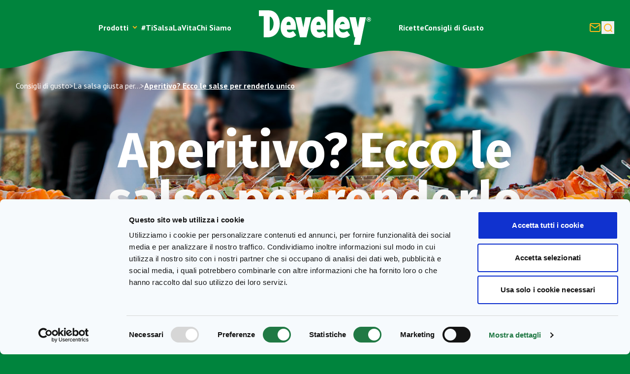

--- FILE ---
content_type: text/html; charset=UTF-8
request_url: https://www.develey.it/consigli-di-gusto/la-salsa-giusta-per/aperitivo-ecco-le-salse-per-renderlo-unico/
body_size: 35054
content:
<!doctype html>
<html lang="it-IT">
  <head>
    <meta charset="utf-8">
    <meta name="viewport" content="width=device-width, initial-scale=1">
    <meta name='robots' content='index, follow, max-image-preview:large, max-snippet:-1, max-video-preview:-1' />
	<style>img:is([sizes="auto" i], [sizes^="auto," i]) { contain-intrinsic-size: 3000px 1500px }</style>
	
	<!-- This site is optimized with the Yoast SEO plugin v26.3 - https://yoast.com/wordpress/plugins/seo/ -->
	<title>Aperitivo? Ecco le salse per renderlo unico - Develey: ti salsa la vita</title>
	<meta name="description" content="Rendi l’aperitivo speciale con queste salse per crostini, grissini e finger food." />
	<link rel="canonical" href="https://www.develey.it/consigli-di-gusto/la-salsa-giusta-per/aperitivo-ecco-le-salse-per-renderlo-unico/" />
	<meta property="og:locale" content="it_IT" />
	<meta property="og:type" content="article" />
	<meta property="og:title" content="Aperitivo? Ecco le salse per renderlo unico - Develey: ti salsa la vita" />
	<meta property="og:description" content="Rendi l’aperitivo speciale con queste salse per crostini, grissini e finger food." />
	<meta property="og:url" content="https://www.develey.it/consigli-di-gusto/la-salsa-giusta-per/aperitivo-ecco-le-salse-per-renderlo-unico/" />
	<meta property="og:site_name" content="Develey: ti salsa la vita" />
	<meta property="article:publisher" content="https://www.facebook.com/DeveleyItalia/?locale=it_IT" />
	<meta property="article:modified_time" content="2025-07-11T14:08:17+00:00" />
	<meta property="og:image" content="https://www.develey.it/app/uploads/2020/01/preview_Aperitivo_-Ecco-le-salse-per-renderlo-unico.jpg" />
	<meta property="og:image:width" content="560" />
	<meta property="og:image:height" content="560" />
	<meta property="og:image:type" content="image/jpeg" />
	<meta name="twitter:card" content="summary_large_image" />
	<meta name="twitter:label1" content="Tempo di lettura stimato" />
	<meta name="twitter:data1" content="5 minuti" />
	<!-- / Yoast SEO plugin. -->


<link rel='dns-prefetch' href='//www.google.com' />
<script>
window._wpemojiSettings = {"baseUrl":"https:\/\/s.w.org\/images\/core\/emoji\/16.0.1\/72x72\/","ext":".png","svgUrl":"https:\/\/s.w.org\/images\/core\/emoji\/16.0.1\/svg\/","svgExt":".svg","source":{"concatemoji":"https:\/\/www.develey.it\/wp\/wp-includes\/js\/wp-emoji-release.min.js?ver=6.8.3"}};
/*! This file is auto-generated */
!function(s,n){var o,i,e;function c(e){try{var t={supportTests:e,timestamp:(new Date).valueOf()};sessionStorage.setItem(o,JSON.stringify(t))}catch(e){}}function p(e,t,n){e.clearRect(0,0,e.canvas.width,e.canvas.height),e.fillText(t,0,0);var t=new Uint32Array(e.getImageData(0,0,e.canvas.width,e.canvas.height).data),a=(e.clearRect(0,0,e.canvas.width,e.canvas.height),e.fillText(n,0,0),new Uint32Array(e.getImageData(0,0,e.canvas.width,e.canvas.height).data));return t.every(function(e,t){return e===a[t]})}function u(e,t){e.clearRect(0,0,e.canvas.width,e.canvas.height),e.fillText(t,0,0);for(var n=e.getImageData(16,16,1,1),a=0;a<n.data.length;a++)if(0!==n.data[a])return!1;return!0}function f(e,t,n,a){switch(t){case"flag":return n(e,"\ud83c\udff3\ufe0f\u200d\u26a7\ufe0f","\ud83c\udff3\ufe0f\u200b\u26a7\ufe0f")?!1:!n(e,"\ud83c\udde8\ud83c\uddf6","\ud83c\udde8\u200b\ud83c\uddf6")&&!n(e,"\ud83c\udff4\udb40\udc67\udb40\udc62\udb40\udc65\udb40\udc6e\udb40\udc67\udb40\udc7f","\ud83c\udff4\u200b\udb40\udc67\u200b\udb40\udc62\u200b\udb40\udc65\u200b\udb40\udc6e\u200b\udb40\udc67\u200b\udb40\udc7f");case"emoji":return!a(e,"\ud83e\udedf")}return!1}function g(e,t,n,a){var r="undefined"!=typeof WorkerGlobalScope&&self instanceof WorkerGlobalScope?new OffscreenCanvas(300,150):s.createElement("canvas"),o=r.getContext("2d",{willReadFrequently:!0}),i=(o.textBaseline="top",o.font="600 32px Arial",{});return e.forEach(function(e){i[e]=t(o,e,n,a)}),i}function t(e){var t=s.createElement("script");t.src=e,t.defer=!0,s.head.appendChild(t)}"undefined"!=typeof Promise&&(o="wpEmojiSettingsSupports",i=["flag","emoji"],n.supports={everything:!0,everythingExceptFlag:!0},e=new Promise(function(e){s.addEventListener("DOMContentLoaded",e,{once:!0})}),new Promise(function(t){var n=function(){try{var e=JSON.parse(sessionStorage.getItem(o));if("object"==typeof e&&"number"==typeof e.timestamp&&(new Date).valueOf()<e.timestamp+604800&&"object"==typeof e.supportTests)return e.supportTests}catch(e){}return null}();if(!n){if("undefined"!=typeof Worker&&"undefined"!=typeof OffscreenCanvas&&"undefined"!=typeof URL&&URL.createObjectURL&&"undefined"!=typeof Blob)try{var e="postMessage("+g.toString()+"("+[JSON.stringify(i),f.toString(),p.toString(),u.toString()].join(",")+"));",a=new Blob([e],{type:"text/javascript"}),r=new Worker(URL.createObjectURL(a),{name:"wpTestEmojiSupports"});return void(r.onmessage=function(e){c(n=e.data),r.terminate(),t(n)})}catch(e){}c(n=g(i,f,p,u))}t(n)}).then(function(e){for(var t in e)n.supports[t]=e[t],n.supports.everything=n.supports.everything&&n.supports[t],"flag"!==t&&(n.supports.everythingExceptFlag=n.supports.everythingExceptFlag&&n.supports[t]);n.supports.everythingExceptFlag=n.supports.everythingExceptFlag&&!n.supports.flag,n.DOMReady=!1,n.readyCallback=function(){n.DOMReady=!0}}).then(function(){return e}).then(function(){var e;n.supports.everything||(n.readyCallback(),(e=n.source||{}).concatemoji?t(e.concatemoji):e.wpemoji&&e.twemoji&&(t(e.twemoji),t(e.wpemoji)))}))}((window,document),window._wpemojiSettings);
</script>
<style id='wp-emoji-styles-inline-css'>

	img.wp-smiley, img.emoji {
		display: inline !important;
		border: none !important;
		box-shadow: none !important;
		height: 1em !important;
		width: 1em !important;
		margin: 0 0.07em !important;
		vertical-align: -0.1em !important;
		background: none !important;
		padding: 0 !important;
	}
</style>
<link rel='stylesheet' id='wp-block-library-css' href='https://www.develey.it/wp/wp-includes/css/dist/block-library/style.min.css?ver=6.8.3' media='all' />
<style id='global-styles-inline-css'>
:root{--wp--preset--aspect-ratio--square: 1;--wp--preset--aspect-ratio--4-3: 4/3;--wp--preset--aspect-ratio--3-4: 3/4;--wp--preset--aspect-ratio--3-2: 3/2;--wp--preset--aspect-ratio--2-3: 2/3;--wp--preset--aspect-ratio--16-9: 16/9;--wp--preset--aspect-ratio--9-16: 9/16;--wp--preset--color--black: #000;--wp--preset--color--cyan-bluish-gray: #abb8c3;--wp--preset--color--white: #fff;--wp--preset--color--pale-pink: #f78da7;--wp--preset--color--vivid-red: #cf2e2e;--wp--preset--color--luminous-vivid-orange: #ff6900;--wp--preset--color--luminous-vivid-amber: #fcb900;--wp--preset--color--light-green-cyan: #7bdcb5;--wp--preset--color--vivid-green-cyan: #00d084;--wp--preset--color--pale-cyan-blue: #8ed1fc;--wp--preset--color--vivid-cyan-blue: #0693e3;--wp--preset--color--vivid-purple: #9b51e0;--wp--preset--color--inherit: inherit;--wp--preset--color--current: currentcolor;--wp--preset--color--transparent: transparent;--wp--preset--color--slate-50: #f8fafc;--wp--preset--color--slate-100: #f1f5f9;--wp--preset--color--slate-200: #e2e8f0;--wp--preset--color--slate-300: #cbd5e1;--wp--preset--color--slate-400: #94a3b8;--wp--preset--color--slate-500: #64748b;--wp--preset--color--slate-600: #475569;--wp--preset--color--slate-700: #334155;--wp--preset--color--slate-800: #1e293b;--wp--preset--color--slate-900: #0f172a;--wp--preset--color--slate-950: #020617;--wp--preset--color--gray-50: #f9fafb;--wp--preset--color--gray-100: #f3f4f6;--wp--preset--color--gray-200: #e5e7eb;--wp--preset--color--gray-300: #d1d5db;--wp--preset--color--gray-400: #9ca3af;--wp--preset--color--gray-500: #6b7280;--wp--preset--color--gray-600: #4b5563;--wp--preset--color--gray-700: #374151;--wp--preset--color--gray-800: #1f2937;--wp--preset--color--gray-900: #111827;--wp--preset--color--gray-950: #030712;--wp--preset--color--zinc-50: #fafafa;--wp--preset--color--zinc-100: #f4f4f5;--wp--preset--color--zinc-200: #e4e4e7;--wp--preset--color--zinc-300: #d4d4d8;--wp--preset--color--zinc-400: #a1a1aa;--wp--preset--color--zinc-500: #71717a;--wp--preset--color--zinc-600: #52525b;--wp--preset--color--zinc-700: #3f3f46;--wp--preset--color--zinc-800: #27272a;--wp--preset--color--zinc-900: #18181b;--wp--preset--color--zinc-950: #09090b;--wp--preset--color--neutral-50: #fafafa;--wp--preset--color--neutral-100: #f5f5f5;--wp--preset--color--neutral-200: #e5e5e5;--wp--preset--color--neutral-300: #d4d4d4;--wp--preset--color--neutral-400: #a3a3a3;--wp--preset--color--neutral-500: #737373;--wp--preset--color--neutral-600: #525252;--wp--preset--color--neutral-700: #404040;--wp--preset--color--neutral-800: #262626;--wp--preset--color--neutral-900: #171717;--wp--preset--color--neutral-950: #0a0a0a;--wp--preset--color--stone-50: #fafaf9;--wp--preset--color--stone-100: #f5f5f4;--wp--preset--color--stone-200: #e7e5e4;--wp--preset--color--stone-300: #d6d3d1;--wp--preset--color--stone-400: #a8a29e;--wp--preset--color--stone-500: #78716c;--wp--preset--color--stone-600: #57534e;--wp--preset--color--stone-700: #44403c;--wp--preset--color--stone-800: #292524;--wp--preset--color--stone-900: #1c1917;--wp--preset--color--stone-950: #0c0a09;--wp--preset--color--red: #dd4712;--wp--preset--color--orange: #f47706;--wp--preset--color--amber-50: #fffbeb;--wp--preset--color--amber-100: #fef3c7;--wp--preset--color--amber-200: #fde68a;--wp--preset--color--amber-300: #fcd34d;--wp--preset--color--amber-400: #fbbf24;--wp--preset--color--amber-500: #f59e0b;--wp--preset--color--amber-600: #d97706;--wp--preset--color--amber-700: #b45309;--wp--preset--color--amber-800: #92400e;--wp--preset--color--amber-900: #78350f;--wp--preset--color--amber-950: #451a03;--wp--preset--color--yellow: #ffd008;--wp--preset--color--lime: #ccd605;--wp--preset--color--green-50: #f0fdf4;--wp--preset--color--green-100: #dcfce7;--wp--preset--color--green-200: #bbf7d0;--wp--preset--color--green-300: #86efac;--wp--preset--color--green-400: #4ade80;--wp--preset--color--green-500: #22c55e;--wp--preset--color--green-600: #16a34a;--wp--preset--color--green-700: #15803d;--wp--preset--color--green-800: #166534;--wp--preset--color--green-900: #14532d;--wp--preset--color--green-950: #052e16;--wp--preset--color--emerald-50: #ecfdf5;--wp--preset--color--emerald-100: #d1fae5;--wp--preset--color--emerald-200: #a7f3d0;--wp--preset--color--emerald-300: #6ee7b7;--wp--preset--color--emerald-400: #34d399;--wp--preset--color--emerald-500: #10b981;--wp--preset--color--emerald-600: #059669;--wp--preset--color--emerald-700: #047857;--wp--preset--color--emerald-800: #065f46;--wp--preset--color--emerald-900: #064e3b;--wp--preset--color--emerald-950: #022c22;--wp--preset--color--teal-50: #f0fdfa;--wp--preset--color--teal-100: #ccfbf1;--wp--preset--color--teal-200: #99f6e4;--wp--preset--color--teal-300: #5eead4;--wp--preset--color--teal-400: #2dd4bf;--wp--preset--color--teal-500: #14b8a6;--wp--preset--color--teal-600: #0d9488;--wp--preset--color--teal-700: #0f766e;--wp--preset--color--teal-800: #115e59;--wp--preset--color--teal-900: #134e4a;--wp--preset--color--teal-950: #042f2e;--wp--preset--color--cyan-50: #ecfeff;--wp--preset--color--cyan-100: #cffafe;--wp--preset--color--cyan-200: #a5f3fc;--wp--preset--color--cyan-300: #67e8f9;--wp--preset--color--cyan-400: #22d3ee;--wp--preset--color--cyan-500: #06b6d4;--wp--preset--color--cyan-600: #0891b2;--wp--preset--color--cyan-700: #0e7490;--wp--preset--color--cyan-800: #155e75;--wp--preset--color--cyan-900: #164e63;--wp--preset--color--cyan-950: #083344;--wp--preset--color--sky-50: #f0f9ff;--wp--preset--color--sky-100: #e0f2fe;--wp--preset--color--sky-200: #bae6fd;--wp--preset--color--sky-300: #7dd3fc;--wp--preset--color--sky-400: #38bdf8;--wp--preset--color--sky-500: #0ea5e9;--wp--preset--color--sky-600: #0284c7;--wp--preset--color--sky-700: #0369a1;--wp--preset--color--sky-800: #075985;--wp--preset--color--sky-900: #0c4a6e;--wp--preset--color--sky-950: #082f49;--wp--preset--color--blue: #233c8e;--wp--preset--color--indigo-50: #eef2ff;--wp--preset--color--indigo-100: #e0e7ff;--wp--preset--color--indigo-200: #c7d2fe;--wp--preset--color--indigo-300: #a5b4fc;--wp--preset--color--indigo-400: #818cf8;--wp--preset--color--indigo-500: #6366f1;--wp--preset--color--indigo-600: #4f46e5;--wp--preset--color--indigo-700: #4338ca;--wp--preset--color--indigo-800: #3730a3;--wp--preset--color--indigo-900: #312e81;--wp--preset--color--indigo-950: #1e1b4b;--wp--preset--color--violet-50: #f5f3ff;--wp--preset--color--violet-100: #ede9fe;--wp--preset--color--violet-200: #ddd6fe;--wp--preset--color--violet-300: #c4b5fd;--wp--preset--color--violet-400: #a78bfa;--wp--preset--color--violet-500: #8b5cf6;--wp--preset--color--violet-600: #7c3aed;--wp--preset--color--violet-700: #6d28d9;--wp--preset--color--violet-800: #5b21b6;--wp--preset--color--violet-900: #4c1d95;--wp--preset--color--violet-950: #2e1065;--wp--preset--color--purple: #622987;--wp--preset--color--fuchsia-50: #fdf4ff;--wp--preset--color--fuchsia-100: #fae8ff;--wp--preset--color--fuchsia-200: #f5d0fe;--wp--preset--color--fuchsia-300: #f0abfc;--wp--preset--color--fuchsia-400: #e879f9;--wp--preset--color--fuchsia-500: #d946ef;--wp--preset--color--fuchsia-600: #c026d3;--wp--preset--color--fuchsia-700: #a21caf;--wp--preset--color--fuchsia-800: #86198f;--wp--preset--color--fuchsia-900: #701a75;--wp--preset--color--fuchsia-950: #4a044e;--wp--preset--color--pink: #e2038d;--wp--preset--color--rose-50: #fff1f2;--wp--preset--color--rose-100: #ffe4e6;--wp--preset--color--rose-200: #fecdd3;--wp--preset--color--rose-300: #fda4af;--wp--preset--color--rose-400: #fb7185;--wp--preset--color--rose-500: #f43f5e;--wp--preset--color--rose-600: #e11d48;--wp--preset--color--rose-700: #be123c;--wp--preset--color--rose-800: #9f1239;--wp--preset--color--rose-900: #881337;--wp--preset--color--rose-950: #4c0519;--wp--preset--color--primary-green: #00843d;--wp--preset--color--primary-yellow: #ffb71b;--wp--preset--color--light-blue: #39a7d8;--wp--preset--color--error: #d22630;--wp--preset--color--warning: #f47706;--wp--preset--color--success: #00843d;--wp--preset--gradient--vivid-cyan-blue-to-vivid-purple: linear-gradient(135deg,rgba(6,147,227,1) 0%,rgb(155,81,224) 100%);--wp--preset--gradient--light-green-cyan-to-vivid-green-cyan: linear-gradient(135deg,rgb(122,220,180) 0%,rgb(0,208,130) 100%);--wp--preset--gradient--luminous-vivid-amber-to-luminous-vivid-orange: linear-gradient(135deg,rgba(252,185,0,1) 0%,rgba(255,105,0,1) 100%);--wp--preset--gradient--luminous-vivid-orange-to-vivid-red: linear-gradient(135deg,rgba(255,105,0,1) 0%,rgb(207,46,46) 100%);--wp--preset--gradient--very-light-gray-to-cyan-bluish-gray: linear-gradient(135deg,rgb(238,238,238) 0%,rgb(169,184,195) 100%);--wp--preset--gradient--cool-to-warm-spectrum: linear-gradient(135deg,rgb(74,234,220) 0%,rgb(151,120,209) 20%,rgb(207,42,186) 40%,rgb(238,44,130) 60%,rgb(251,105,98) 80%,rgb(254,248,76) 100%);--wp--preset--gradient--blush-light-purple: linear-gradient(135deg,rgb(255,206,236) 0%,rgb(152,150,240) 100%);--wp--preset--gradient--blush-bordeaux: linear-gradient(135deg,rgb(254,205,165) 0%,rgb(254,45,45) 50%,rgb(107,0,62) 100%);--wp--preset--gradient--luminous-dusk: linear-gradient(135deg,rgb(255,203,112) 0%,rgb(199,81,192) 50%,rgb(65,88,208) 100%);--wp--preset--gradient--pale-ocean: linear-gradient(135deg,rgb(255,245,203) 0%,rgb(182,227,212) 50%,rgb(51,167,181) 100%);--wp--preset--gradient--electric-grass: linear-gradient(135deg,rgb(202,248,128) 0%,rgb(113,206,126) 100%);--wp--preset--gradient--midnight: linear-gradient(135deg,rgb(2,3,129) 0%,rgb(40,116,252) 100%);--wp--preset--font-size--small: 13px;--wp--preset--font-size--medium: 20px;--wp--preset--font-size--large: 36px;--wp--preset--font-size--x-large: 42px;--wp--preset--font-size--h-1: var(--font-size-h1);--wp--preset--font-size--h-2: var(--font-size-h2);--wp--preset--font-size--h-3: var(--font-size-h3);--wp--preset--font-size--xl: var(--font-size-xl);--wp--preset--font-size--lg: var(--font-size-lg);--wp--preset--font-size--md: var(--font-size-md);--wp--preset--font-size--base: var(--font-size-base);--wp--preset--font-size--sm: var(--font-size-sm);--wp--preset--font-size--button-lg: var(--font-size-button-lg);--wp--preset--font-size--button: var(--font-size-button);--wp--preset--font-size--size-5-xl: 110px;--wp--preset--font-size--size-4-xl: 70px;--wp--preset--font-size--size-3-xl: 50px;--wp--preset--font-size--size-2-xl: 36px;--wp--preset--font-size--size-xl: 32px;--wp--preset--font-size--size-lg: 24px;--wp--preset--font-size--size-md: 20px;--wp--preset--font-size--size-s: 18px;--wp--preset--font-size--size-xs: 16px;--wp--preset--font-size--size-xxs: 14px;--wp--preset--font-family--sans: PT Sans,sans-serif;--wp--preset--font-family--alt: Fira Sans,sans-serif;--wp--preset--spacing--20: 0.44rem;--wp--preset--spacing--30: 0.67rem;--wp--preset--spacing--40: 1rem;--wp--preset--spacing--50: 1.5rem;--wp--preset--spacing--60: 2.25rem;--wp--preset--spacing--70: 3.38rem;--wp--preset--spacing--80: 5.06rem;--wp--preset--shadow--natural: 6px 6px 9px rgba(0, 0, 0, 0.2);--wp--preset--shadow--deep: 12px 12px 50px rgba(0, 0, 0, 0.4);--wp--preset--shadow--sharp: 6px 6px 0px rgba(0, 0, 0, 0.2);--wp--preset--shadow--outlined: 6px 6px 0px -3px rgba(255, 255, 255, 1), 6px 6px rgba(0, 0, 0, 1);--wp--preset--shadow--crisp: 6px 6px 0px rgba(0, 0, 0, 1);}:where(body) { margin: 0; }.wp-site-blocks > .alignleft { float: left; margin-right: 2em; }.wp-site-blocks > .alignright { float: right; margin-left: 2em; }.wp-site-blocks > .aligncenter { justify-content: center; margin-left: auto; margin-right: auto; }:where(.is-layout-flex){gap: 0.5em;}:where(.is-layout-grid){gap: 0.5em;}.is-layout-flow > .alignleft{float: left;margin-inline-start: 0;margin-inline-end: 2em;}.is-layout-flow > .alignright{float: right;margin-inline-start: 2em;margin-inline-end: 0;}.is-layout-flow > .aligncenter{margin-left: auto !important;margin-right: auto !important;}.is-layout-constrained > .alignleft{float: left;margin-inline-start: 0;margin-inline-end: 2em;}.is-layout-constrained > .alignright{float: right;margin-inline-start: 2em;margin-inline-end: 0;}.is-layout-constrained > .aligncenter{margin-left: auto !important;margin-right: auto !important;}.is-layout-constrained > :where(:not(.alignleft):not(.alignright):not(.alignfull)){margin-left: auto !important;margin-right: auto !important;}body .is-layout-flex{display: flex;}.is-layout-flex{flex-wrap: wrap;align-items: center;}.is-layout-flex > :is(*, div){margin: 0;}body .is-layout-grid{display: grid;}.is-layout-grid > :is(*, div){margin: 0;}body{padding-top: 0px;padding-right: 0px;padding-bottom: 0px;padding-left: 0px;}a:where(:not(.wp-element-button)){text-decoration: underline;}:root :where(.wp-element-button, .wp-block-button__link){background-color: #32373c;border-width: 0;color: #fff;font-family: inherit;font-size: inherit;line-height: inherit;padding: calc(0.667em + 2px) calc(1.333em + 2px);text-decoration: none;}.has-black-color{color: var(--wp--preset--color--black) !important;}.has-cyan-bluish-gray-color{color: var(--wp--preset--color--cyan-bluish-gray) !important;}.has-white-color{color: var(--wp--preset--color--white) !important;}.has-pale-pink-color{color: var(--wp--preset--color--pale-pink) !important;}.has-vivid-red-color{color: var(--wp--preset--color--vivid-red) !important;}.has-luminous-vivid-orange-color{color: var(--wp--preset--color--luminous-vivid-orange) !important;}.has-luminous-vivid-amber-color{color: var(--wp--preset--color--luminous-vivid-amber) !important;}.has-light-green-cyan-color{color: var(--wp--preset--color--light-green-cyan) !important;}.has-vivid-green-cyan-color{color: var(--wp--preset--color--vivid-green-cyan) !important;}.has-pale-cyan-blue-color{color: var(--wp--preset--color--pale-cyan-blue) !important;}.has-vivid-cyan-blue-color{color: var(--wp--preset--color--vivid-cyan-blue) !important;}.has-vivid-purple-color{color: var(--wp--preset--color--vivid-purple) !important;}.has-inherit-color{color: var(--wp--preset--color--inherit) !important;}.has-current-color{color: var(--wp--preset--color--current) !important;}.has-transparent-color{color: var(--wp--preset--color--transparent) !important;}.has-slate-50-color{color: var(--wp--preset--color--slate-50) !important;}.has-slate-100-color{color: var(--wp--preset--color--slate-100) !important;}.has-slate-200-color{color: var(--wp--preset--color--slate-200) !important;}.has-slate-300-color{color: var(--wp--preset--color--slate-300) !important;}.has-slate-400-color{color: var(--wp--preset--color--slate-400) !important;}.has-slate-500-color{color: var(--wp--preset--color--slate-500) !important;}.has-slate-600-color{color: var(--wp--preset--color--slate-600) !important;}.has-slate-700-color{color: var(--wp--preset--color--slate-700) !important;}.has-slate-800-color{color: var(--wp--preset--color--slate-800) !important;}.has-slate-900-color{color: var(--wp--preset--color--slate-900) !important;}.has-slate-950-color{color: var(--wp--preset--color--slate-950) !important;}.has-gray-50-color{color: var(--wp--preset--color--gray-50) !important;}.has-gray-100-color{color: var(--wp--preset--color--gray-100) !important;}.has-gray-200-color{color: var(--wp--preset--color--gray-200) !important;}.has-gray-300-color{color: var(--wp--preset--color--gray-300) !important;}.has-gray-400-color{color: var(--wp--preset--color--gray-400) !important;}.has-gray-500-color{color: var(--wp--preset--color--gray-500) !important;}.has-gray-600-color{color: var(--wp--preset--color--gray-600) !important;}.has-gray-700-color{color: var(--wp--preset--color--gray-700) !important;}.has-gray-800-color{color: var(--wp--preset--color--gray-800) !important;}.has-gray-900-color{color: var(--wp--preset--color--gray-900) !important;}.has-gray-950-color{color: var(--wp--preset--color--gray-950) !important;}.has-zinc-50-color{color: var(--wp--preset--color--zinc-50) !important;}.has-zinc-100-color{color: var(--wp--preset--color--zinc-100) !important;}.has-zinc-200-color{color: var(--wp--preset--color--zinc-200) !important;}.has-zinc-300-color{color: var(--wp--preset--color--zinc-300) !important;}.has-zinc-400-color{color: var(--wp--preset--color--zinc-400) !important;}.has-zinc-500-color{color: var(--wp--preset--color--zinc-500) !important;}.has-zinc-600-color{color: var(--wp--preset--color--zinc-600) !important;}.has-zinc-700-color{color: var(--wp--preset--color--zinc-700) !important;}.has-zinc-800-color{color: var(--wp--preset--color--zinc-800) !important;}.has-zinc-900-color{color: var(--wp--preset--color--zinc-900) !important;}.has-zinc-950-color{color: var(--wp--preset--color--zinc-950) !important;}.has-neutral-50-color{color: var(--wp--preset--color--neutral-50) !important;}.has-neutral-100-color{color: var(--wp--preset--color--neutral-100) !important;}.has-neutral-200-color{color: var(--wp--preset--color--neutral-200) !important;}.has-neutral-300-color{color: var(--wp--preset--color--neutral-300) !important;}.has-neutral-400-color{color: var(--wp--preset--color--neutral-400) !important;}.has-neutral-500-color{color: var(--wp--preset--color--neutral-500) !important;}.has-neutral-600-color{color: var(--wp--preset--color--neutral-600) !important;}.has-neutral-700-color{color: var(--wp--preset--color--neutral-700) !important;}.has-neutral-800-color{color: var(--wp--preset--color--neutral-800) !important;}.has-neutral-900-color{color: var(--wp--preset--color--neutral-900) !important;}.has-neutral-950-color{color: var(--wp--preset--color--neutral-950) !important;}.has-stone-50-color{color: var(--wp--preset--color--stone-50) !important;}.has-stone-100-color{color: var(--wp--preset--color--stone-100) !important;}.has-stone-200-color{color: var(--wp--preset--color--stone-200) !important;}.has-stone-300-color{color: var(--wp--preset--color--stone-300) !important;}.has-stone-400-color{color: var(--wp--preset--color--stone-400) !important;}.has-stone-500-color{color: var(--wp--preset--color--stone-500) !important;}.has-stone-600-color{color: var(--wp--preset--color--stone-600) !important;}.has-stone-700-color{color: var(--wp--preset--color--stone-700) !important;}.has-stone-800-color{color: var(--wp--preset--color--stone-800) !important;}.has-stone-900-color{color: var(--wp--preset--color--stone-900) !important;}.has-stone-950-color{color: var(--wp--preset--color--stone-950) !important;}.has-red-color{color: var(--wp--preset--color--red) !important;}.has-orange-color{color: var(--wp--preset--color--orange) !important;}.has-amber-50-color{color: var(--wp--preset--color--amber-50) !important;}.has-amber-100-color{color: var(--wp--preset--color--amber-100) !important;}.has-amber-200-color{color: var(--wp--preset--color--amber-200) !important;}.has-amber-300-color{color: var(--wp--preset--color--amber-300) !important;}.has-amber-400-color{color: var(--wp--preset--color--amber-400) !important;}.has-amber-500-color{color: var(--wp--preset--color--amber-500) !important;}.has-amber-600-color{color: var(--wp--preset--color--amber-600) !important;}.has-amber-700-color{color: var(--wp--preset--color--amber-700) !important;}.has-amber-800-color{color: var(--wp--preset--color--amber-800) !important;}.has-amber-900-color{color: var(--wp--preset--color--amber-900) !important;}.has-amber-950-color{color: var(--wp--preset--color--amber-950) !important;}.has-yellow-color{color: var(--wp--preset--color--yellow) !important;}.has-lime-color{color: var(--wp--preset--color--lime) !important;}.has-green-50-color{color: var(--wp--preset--color--green-50) !important;}.has-green-100-color{color: var(--wp--preset--color--green-100) !important;}.has-green-200-color{color: var(--wp--preset--color--green-200) !important;}.has-green-300-color{color: var(--wp--preset--color--green-300) !important;}.has-green-400-color{color: var(--wp--preset--color--green-400) !important;}.has-green-500-color{color: var(--wp--preset--color--green-500) !important;}.has-green-600-color{color: var(--wp--preset--color--green-600) !important;}.has-green-700-color{color: var(--wp--preset--color--green-700) !important;}.has-green-800-color{color: var(--wp--preset--color--green-800) !important;}.has-green-900-color{color: var(--wp--preset--color--green-900) !important;}.has-green-950-color{color: var(--wp--preset--color--green-950) !important;}.has-emerald-50-color{color: var(--wp--preset--color--emerald-50) !important;}.has-emerald-100-color{color: var(--wp--preset--color--emerald-100) !important;}.has-emerald-200-color{color: var(--wp--preset--color--emerald-200) !important;}.has-emerald-300-color{color: var(--wp--preset--color--emerald-300) !important;}.has-emerald-400-color{color: var(--wp--preset--color--emerald-400) !important;}.has-emerald-500-color{color: var(--wp--preset--color--emerald-500) !important;}.has-emerald-600-color{color: var(--wp--preset--color--emerald-600) !important;}.has-emerald-700-color{color: var(--wp--preset--color--emerald-700) !important;}.has-emerald-800-color{color: var(--wp--preset--color--emerald-800) !important;}.has-emerald-900-color{color: var(--wp--preset--color--emerald-900) !important;}.has-emerald-950-color{color: var(--wp--preset--color--emerald-950) !important;}.has-teal-50-color{color: var(--wp--preset--color--teal-50) !important;}.has-teal-100-color{color: var(--wp--preset--color--teal-100) !important;}.has-teal-200-color{color: var(--wp--preset--color--teal-200) !important;}.has-teal-300-color{color: var(--wp--preset--color--teal-300) !important;}.has-teal-400-color{color: var(--wp--preset--color--teal-400) !important;}.has-teal-500-color{color: var(--wp--preset--color--teal-500) !important;}.has-teal-600-color{color: var(--wp--preset--color--teal-600) !important;}.has-teal-700-color{color: var(--wp--preset--color--teal-700) !important;}.has-teal-800-color{color: var(--wp--preset--color--teal-800) !important;}.has-teal-900-color{color: var(--wp--preset--color--teal-900) !important;}.has-teal-950-color{color: var(--wp--preset--color--teal-950) !important;}.has-cyan-50-color{color: var(--wp--preset--color--cyan-50) !important;}.has-cyan-100-color{color: var(--wp--preset--color--cyan-100) !important;}.has-cyan-200-color{color: var(--wp--preset--color--cyan-200) !important;}.has-cyan-300-color{color: var(--wp--preset--color--cyan-300) !important;}.has-cyan-400-color{color: var(--wp--preset--color--cyan-400) !important;}.has-cyan-500-color{color: var(--wp--preset--color--cyan-500) !important;}.has-cyan-600-color{color: var(--wp--preset--color--cyan-600) !important;}.has-cyan-700-color{color: var(--wp--preset--color--cyan-700) !important;}.has-cyan-800-color{color: var(--wp--preset--color--cyan-800) !important;}.has-cyan-900-color{color: var(--wp--preset--color--cyan-900) !important;}.has-cyan-950-color{color: var(--wp--preset--color--cyan-950) !important;}.has-sky-50-color{color: var(--wp--preset--color--sky-50) !important;}.has-sky-100-color{color: var(--wp--preset--color--sky-100) !important;}.has-sky-200-color{color: var(--wp--preset--color--sky-200) !important;}.has-sky-300-color{color: var(--wp--preset--color--sky-300) !important;}.has-sky-400-color{color: var(--wp--preset--color--sky-400) !important;}.has-sky-500-color{color: var(--wp--preset--color--sky-500) !important;}.has-sky-600-color{color: var(--wp--preset--color--sky-600) !important;}.has-sky-700-color{color: var(--wp--preset--color--sky-700) !important;}.has-sky-800-color{color: var(--wp--preset--color--sky-800) !important;}.has-sky-900-color{color: var(--wp--preset--color--sky-900) !important;}.has-sky-950-color{color: var(--wp--preset--color--sky-950) !important;}.has-blue-color{color: var(--wp--preset--color--blue) !important;}.has-indigo-50-color{color: var(--wp--preset--color--indigo-50) !important;}.has-indigo-100-color{color: var(--wp--preset--color--indigo-100) !important;}.has-indigo-200-color{color: var(--wp--preset--color--indigo-200) !important;}.has-indigo-300-color{color: var(--wp--preset--color--indigo-300) !important;}.has-indigo-400-color{color: var(--wp--preset--color--indigo-400) !important;}.has-indigo-500-color{color: var(--wp--preset--color--indigo-500) !important;}.has-indigo-600-color{color: var(--wp--preset--color--indigo-600) !important;}.has-indigo-700-color{color: var(--wp--preset--color--indigo-700) !important;}.has-indigo-800-color{color: var(--wp--preset--color--indigo-800) !important;}.has-indigo-900-color{color: var(--wp--preset--color--indigo-900) !important;}.has-indigo-950-color{color: var(--wp--preset--color--indigo-950) !important;}.has-violet-50-color{color: var(--wp--preset--color--violet-50) !important;}.has-violet-100-color{color: var(--wp--preset--color--violet-100) !important;}.has-violet-200-color{color: var(--wp--preset--color--violet-200) !important;}.has-violet-300-color{color: var(--wp--preset--color--violet-300) !important;}.has-violet-400-color{color: var(--wp--preset--color--violet-400) !important;}.has-violet-500-color{color: var(--wp--preset--color--violet-500) !important;}.has-violet-600-color{color: var(--wp--preset--color--violet-600) !important;}.has-violet-700-color{color: var(--wp--preset--color--violet-700) !important;}.has-violet-800-color{color: var(--wp--preset--color--violet-800) !important;}.has-violet-900-color{color: var(--wp--preset--color--violet-900) !important;}.has-violet-950-color{color: var(--wp--preset--color--violet-950) !important;}.has-purple-color{color: var(--wp--preset--color--purple) !important;}.has-fuchsia-50-color{color: var(--wp--preset--color--fuchsia-50) !important;}.has-fuchsia-100-color{color: var(--wp--preset--color--fuchsia-100) !important;}.has-fuchsia-200-color{color: var(--wp--preset--color--fuchsia-200) !important;}.has-fuchsia-300-color{color: var(--wp--preset--color--fuchsia-300) !important;}.has-fuchsia-400-color{color: var(--wp--preset--color--fuchsia-400) !important;}.has-fuchsia-500-color{color: var(--wp--preset--color--fuchsia-500) !important;}.has-fuchsia-600-color{color: var(--wp--preset--color--fuchsia-600) !important;}.has-fuchsia-700-color{color: var(--wp--preset--color--fuchsia-700) !important;}.has-fuchsia-800-color{color: var(--wp--preset--color--fuchsia-800) !important;}.has-fuchsia-900-color{color: var(--wp--preset--color--fuchsia-900) !important;}.has-fuchsia-950-color{color: var(--wp--preset--color--fuchsia-950) !important;}.has-pink-color{color: var(--wp--preset--color--pink) !important;}.has-rose-50-color{color: var(--wp--preset--color--rose-50) !important;}.has-rose-100-color{color: var(--wp--preset--color--rose-100) !important;}.has-rose-200-color{color: var(--wp--preset--color--rose-200) !important;}.has-rose-300-color{color: var(--wp--preset--color--rose-300) !important;}.has-rose-400-color{color: var(--wp--preset--color--rose-400) !important;}.has-rose-500-color{color: var(--wp--preset--color--rose-500) !important;}.has-rose-600-color{color: var(--wp--preset--color--rose-600) !important;}.has-rose-700-color{color: var(--wp--preset--color--rose-700) !important;}.has-rose-800-color{color: var(--wp--preset--color--rose-800) !important;}.has-rose-900-color{color: var(--wp--preset--color--rose-900) !important;}.has-rose-950-color{color: var(--wp--preset--color--rose-950) !important;}.has-primary-green-color{color: var(--wp--preset--color--primary-green) !important;}.has-primary-yellow-color{color: var(--wp--preset--color--primary-yellow) !important;}.has-light-blue-color{color: var(--wp--preset--color--light-blue) !important;}.has-error-color{color: var(--wp--preset--color--error) !important;}.has-warning-color{color: var(--wp--preset--color--warning) !important;}.has-success-color{color: var(--wp--preset--color--success) !important;}.has-black-background-color{background-color: var(--wp--preset--color--black) !important;}.has-cyan-bluish-gray-background-color{background-color: var(--wp--preset--color--cyan-bluish-gray) !important;}.has-white-background-color{background-color: var(--wp--preset--color--white) !important;}.has-pale-pink-background-color{background-color: var(--wp--preset--color--pale-pink) !important;}.has-vivid-red-background-color{background-color: var(--wp--preset--color--vivid-red) !important;}.has-luminous-vivid-orange-background-color{background-color: var(--wp--preset--color--luminous-vivid-orange) !important;}.has-luminous-vivid-amber-background-color{background-color: var(--wp--preset--color--luminous-vivid-amber) !important;}.has-light-green-cyan-background-color{background-color: var(--wp--preset--color--light-green-cyan) !important;}.has-vivid-green-cyan-background-color{background-color: var(--wp--preset--color--vivid-green-cyan) !important;}.has-pale-cyan-blue-background-color{background-color: var(--wp--preset--color--pale-cyan-blue) !important;}.has-vivid-cyan-blue-background-color{background-color: var(--wp--preset--color--vivid-cyan-blue) !important;}.has-vivid-purple-background-color{background-color: var(--wp--preset--color--vivid-purple) !important;}.has-inherit-background-color{background-color: var(--wp--preset--color--inherit) !important;}.has-current-background-color{background-color: var(--wp--preset--color--current) !important;}.has-transparent-background-color{background-color: var(--wp--preset--color--transparent) !important;}.has-slate-50-background-color{background-color: var(--wp--preset--color--slate-50) !important;}.has-slate-100-background-color{background-color: var(--wp--preset--color--slate-100) !important;}.has-slate-200-background-color{background-color: var(--wp--preset--color--slate-200) !important;}.has-slate-300-background-color{background-color: var(--wp--preset--color--slate-300) !important;}.has-slate-400-background-color{background-color: var(--wp--preset--color--slate-400) !important;}.has-slate-500-background-color{background-color: var(--wp--preset--color--slate-500) !important;}.has-slate-600-background-color{background-color: var(--wp--preset--color--slate-600) !important;}.has-slate-700-background-color{background-color: var(--wp--preset--color--slate-700) !important;}.has-slate-800-background-color{background-color: var(--wp--preset--color--slate-800) !important;}.has-slate-900-background-color{background-color: var(--wp--preset--color--slate-900) !important;}.has-slate-950-background-color{background-color: var(--wp--preset--color--slate-950) !important;}.has-gray-50-background-color{background-color: var(--wp--preset--color--gray-50) !important;}.has-gray-100-background-color{background-color: var(--wp--preset--color--gray-100) !important;}.has-gray-200-background-color{background-color: var(--wp--preset--color--gray-200) !important;}.has-gray-300-background-color{background-color: var(--wp--preset--color--gray-300) !important;}.has-gray-400-background-color{background-color: var(--wp--preset--color--gray-400) !important;}.has-gray-500-background-color{background-color: var(--wp--preset--color--gray-500) !important;}.has-gray-600-background-color{background-color: var(--wp--preset--color--gray-600) !important;}.has-gray-700-background-color{background-color: var(--wp--preset--color--gray-700) !important;}.has-gray-800-background-color{background-color: var(--wp--preset--color--gray-800) !important;}.has-gray-900-background-color{background-color: var(--wp--preset--color--gray-900) !important;}.has-gray-950-background-color{background-color: var(--wp--preset--color--gray-950) !important;}.has-zinc-50-background-color{background-color: var(--wp--preset--color--zinc-50) !important;}.has-zinc-100-background-color{background-color: var(--wp--preset--color--zinc-100) !important;}.has-zinc-200-background-color{background-color: var(--wp--preset--color--zinc-200) !important;}.has-zinc-300-background-color{background-color: var(--wp--preset--color--zinc-300) !important;}.has-zinc-400-background-color{background-color: var(--wp--preset--color--zinc-400) !important;}.has-zinc-500-background-color{background-color: var(--wp--preset--color--zinc-500) !important;}.has-zinc-600-background-color{background-color: var(--wp--preset--color--zinc-600) !important;}.has-zinc-700-background-color{background-color: var(--wp--preset--color--zinc-700) !important;}.has-zinc-800-background-color{background-color: var(--wp--preset--color--zinc-800) !important;}.has-zinc-900-background-color{background-color: var(--wp--preset--color--zinc-900) !important;}.has-zinc-950-background-color{background-color: var(--wp--preset--color--zinc-950) !important;}.has-neutral-50-background-color{background-color: var(--wp--preset--color--neutral-50) !important;}.has-neutral-100-background-color{background-color: var(--wp--preset--color--neutral-100) !important;}.has-neutral-200-background-color{background-color: var(--wp--preset--color--neutral-200) !important;}.has-neutral-300-background-color{background-color: var(--wp--preset--color--neutral-300) !important;}.has-neutral-400-background-color{background-color: var(--wp--preset--color--neutral-400) !important;}.has-neutral-500-background-color{background-color: var(--wp--preset--color--neutral-500) !important;}.has-neutral-600-background-color{background-color: var(--wp--preset--color--neutral-600) !important;}.has-neutral-700-background-color{background-color: var(--wp--preset--color--neutral-700) !important;}.has-neutral-800-background-color{background-color: var(--wp--preset--color--neutral-800) !important;}.has-neutral-900-background-color{background-color: var(--wp--preset--color--neutral-900) !important;}.has-neutral-950-background-color{background-color: var(--wp--preset--color--neutral-950) !important;}.has-stone-50-background-color{background-color: var(--wp--preset--color--stone-50) !important;}.has-stone-100-background-color{background-color: var(--wp--preset--color--stone-100) !important;}.has-stone-200-background-color{background-color: var(--wp--preset--color--stone-200) !important;}.has-stone-300-background-color{background-color: var(--wp--preset--color--stone-300) !important;}.has-stone-400-background-color{background-color: var(--wp--preset--color--stone-400) !important;}.has-stone-500-background-color{background-color: var(--wp--preset--color--stone-500) !important;}.has-stone-600-background-color{background-color: var(--wp--preset--color--stone-600) !important;}.has-stone-700-background-color{background-color: var(--wp--preset--color--stone-700) !important;}.has-stone-800-background-color{background-color: var(--wp--preset--color--stone-800) !important;}.has-stone-900-background-color{background-color: var(--wp--preset--color--stone-900) !important;}.has-stone-950-background-color{background-color: var(--wp--preset--color--stone-950) !important;}.has-red-background-color{background-color: var(--wp--preset--color--red) !important;}.has-orange-background-color{background-color: var(--wp--preset--color--orange) !important;}.has-amber-50-background-color{background-color: var(--wp--preset--color--amber-50) !important;}.has-amber-100-background-color{background-color: var(--wp--preset--color--amber-100) !important;}.has-amber-200-background-color{background-color: var(--wp--preset--color--amber-200) !important;}.has-amber-300-background-color{background-color: var(--wp--preset--color--amber-300) !important;}.has-amber-400-background-color{background-color: var(--wp--preset--color--amber-400) !important;}.has-amber-500-background-color{background-color: var(--wp--preset--color--amber-500) !important;}.has-amber-600-background-color{background-color: var(--wp--preset--color--amber-600) !important;}.has-amber-700-background-color{background-color: var(--wp--preset--color--amber-700) !important;}.has-amber-800-background-color{background-color: var(--wp--preset--color--amber-800) !important;}.has-amber-900-background-color{background-color: var(--wp--preset--color--amber-900) !important;}.has-amber-950-background-color{background-color: var(--wp--preset--color--amber-950) !important;}.has-yellow-background-color{background-color: var(--wp--preset--color--yellow) !important;}.has-lime-background-color{background-color: var(--wp--preset--color--lime) !important;}.has-green-50-background-color{background-color: var(--wp--preset--color--green-50) !important;}.has-green-100-background-color{background-color: var(--wp--preset--color--green-100) !important;}.has-green-200-background-color{background-color: var(--wp--preset--color--green-200) !important;}.has-green-300-background-color{background-color: var(--wp--preset--color--green-300) !important;}.has-green-400-background-color{background-color: var(--wp--preset--color--green-400) !important;}.has-green-500-background-color{background-color: var(--wp--preset--color--green-500) !important;}.has-green-600-background-color{background-color: var(--wp--preset--color--green-600) !important;}.has-green-700-background-color{background-color: var(--wp--preset--color--green-700) !important;}.has-green-800-background-color{background-color: var(--wp--preset--color--green-800) !important;}.has-green-900-background-color{background-color: var(--wp--preset--color--green-900) !important;}.has-green-950-background-color{background-color: var(--wp--preset--color--green-950) !important;}.has-emerald-50-background-color{background-color: var(--wp--preset--color--emerald-50) !important;}.has-emerald-100-background-color{background-color: var(--wp--preset--color--emerald-100) !important;}.has-emerald-200-background-color{background-color: var(--wp--preset--color--emerald-200) !important;}.has-emerald-300-background-color{background-color: var(--wp--preset--color--emerald-300) !important;}.has-emerald-400-background-color{background-color: var(--wp--preset--color--emerald-400) !important;}.has-emerald-500-background-color{background-color: var(--wp--preset--color--emerald-500) !important;}.has-emerald-600-background-color{background-color: var(--wp--preset--color--emerald-600) !important;}.has-emerald-700-background-color{background-color: var(--wp--preset--color--emerald-700) !important;}.has-emerald-800-background-color{background-color: var(--wp--preset--color--emerald-800) !important;}.has-emerald-900-background-color{background-color: var(--wp--preset--color--emerald-900) !important;}.has-emerald-950-background-color{background-color: var(--wp--preset--color--emerald-950) !important;}.has-teal-50-background-color{background-color: var(--wp--preset--color--teal-50) !important;}.has-teal-100-background-color{background-color: var(--wp--preset--color--teal-100) !important;}.has-teal-200-background-color{background-color: var(--wp--preset--color--teal-200) !important;}.has-teal-300-background-color{background-color: var(--wp--preset--color--teal-300) !important;}.has-teal-400-background-color{background-color: var(--wp--preset--color--teal-400) !important;}.has-teal-500-background-color{background-color: var(--wp--preset--color--teal-500) !important;}.has-teal-600-background-color{background-color: var(--wp--preset--color--teal-600) !important;}.has-teal-700-background-color{background-color: var(--wp--preset--color--teal-700) !important;}.has-teal-800-background-color{background-color: var(--wp--preset--color--teal-800) !important;}.has-teal-900-background-color{background-color: var(--wp--preset--color--teal-900) !important;}.has-teal-950-background-color{background-color: var(--wp--preset--color--teal-950) !important;}.has-cyan-50-background-color{background-color: var(--wp--preset--color--cyan-50) !important;}.has-cyan-100-background-color{background-color: var(--wp--preset--color--cyan-100) !important;}.has-cyan-200-background-color{background-color: var(--wp--preset--color--cyan-200) !important;}.has-cyan-300-background-color{background-color: var(--wp--preset--color--cyan-300) !important;}.has-cyan-400-background-color{background-color: var(--wp--preset--color--cyan-400) !important;}.has-cyan-500-background-color{background-color: var(--wp--preset--color--cyan-500) !important;}.has-cyan-600-background-color{background-color: var(--wp--preset--color--cyan-600) !important;}.has-cyan-700-background-color{background-color: var(--wp--preset--color--cyan-700) !important;}.has-cyan-800-background-color{background-color: var(--wp--preset--color--cyan-800) !important;}.has-cyan-900-background-color{background-color: var(--wp--preset--color--cyan-900) !important;}.has-cyan-950-background-color{background-color: var(--wp--preset--color--cyan-950) !important;}.has-sky-50-background-color{background-color: var(--wp--preset--color--sky-50) !important;}.has-sky-100-background-color{background-color: var(--wp--preset--color--sky-100) !important;}.has-sky-200-background-color{background-color: var(--wp--preset--color--sky-200) !important;}.has-sky-300-background-color{background-color: var(--wp--preset--color--sky-300) !important;}.has-sky-400-background-color{background-color: var(--wp--preset--color--sky-400) !important;}.has-sky-500-background-color{background-color: var(--wp--preset--color--sky-500) !important;}.has-sky-600-background-color{background-color: var(--wp--preset--color--sky-600) !important;}.has-sky-700-background-color{background-color: var(--wp--preset--color--sky-700) !important;}.has-sky-800-background-color{background-color: var(--wp--preset--color--sky-800) !important;}.has-sky-900-background-color{background-color: var(--wp--preset--color--sky-900) !important;}.has-sky-950-background-color{background-color: var(--wp--preset--color--sky-950) !important;}.has-blue-background-color{background-color: var(--wp--preset--color--blue) !important;}.has-indigo-50-background-color{background-color: var(--wp--preset--color--indigo-50) !important;}.has-indigo-100-background-color{background-color: var(--wp--preset--color--indigo-100) !important;}.has-indigo-200-background-color{background-color: var(--wp--preset--color--indigo-200) !important;}.has-indigo-300-background-color{background-color: var(--wp--preset--color--indigo-300) !important;}.has-indigo-400-background-color{background-color: var(--wp--preset--color--indigo-400) !important;}.has-indigo-500-background-color{background-color: var(--wp--preset--color--indigo-500) !important;}.has-indigo-600-background-color{background-color: var(--wp--preset--color--indigo-600) !important;}.has-indigo-700-background-color{background-color: var(--wp--preset--color--indigo-700) !important;}.has-indigo-800-background-color{background-color: var(--wp--preset--color--indigo-800) !important;}.has-indigo-900-background-color{background-color: var(--wp--preset--color--indigo-900) !important;}.has-indigo-950-background-color{background-color: var(--wp--preset--color--indigo-950) !important;}.has-violet-50-background-color{background-color: var(--wp--preset--color--violet-50) !important;}.has-violet-100-background-color{background-color: var(--wp--preset--color--violet-100) !important;}.has-violet-200-background-color{background-color: var(--wp--preset--color--violet-200) !important;}.has-violet-300-background-color{background-color: var(--wp--preset--color--violet-300) !important;}.has-violet-400-background-color{background-color: var(--wp--preset--color--violet-400) !important;}.has-violet-500-background-color{background-color: var(--wp--preset--color--violet-500) !important;}.has-violet-600-background-color{background-color: var(--wp--preset--color--violet-600) !important;}.has-violet-700-background-color{background-color: var(--wp--preset--color--violet-700) !important;}.has-violet-800-background-color{background-color: var(--wp--preset--color--violet-800) !important;}.has-violet-900-background-color{background-color: var(--wp--preset--color--violet-900) !important;}.has-violet-950-background-color{background-color: var(--wp--preset--color--violet-950) !important;}.has-purple-background-color{background-color: var(--wp--preset--color--purple) !important;}.has-fuchsia-50-background-color{background-color: var(--wp--preset--color--fuchsia-50) !important;}.has-fuchsia-100-background-color{background-color: var(--wp--preset--color--fuchsia-100) !important;}.has-fuchsia-200-background-color{background-color: var(--wp--preset--color--fuchsia-200) !important;}.has-fuchsia-300-background-color{background-color: var(--wp--preset--color--fuchsia-300) !important;}.has-fuchsia-400-background-color{background-color: var(--wp--preset--color--fuchsia-400) !important;}.has-fuchsia-500-background-color{background-color: var(--wp--preset--color--fuchsia-500) !important;}.has-fuchsia-600-background-color{background-color: var(--wp--preset--color--fuchsia-600) !important;}.has-fuchsia-700-background-color{background-color: var(--wp--preset--color--fuchsia-700) !important;}.has-fuchsia-800-background-color{background-color: var(--wp--preset--color--fuchsia-800) !important;}.has-fuchsia-900-background-color{background-color: var(--wp--preset--color--fuchsia-900) !important;}.has-fuchsia-950-background-color{background-color: var(--wp--preset--color--fuchsia-950) !important;}.has-pink-background-color{background-color: var(--wp--preset--color--pink) !important;}.has-rose-50-background-color{background-color: var(--wp--preset--color--rose-50) !important;}.has-rose-100-background-color{background-color: var(--wp--preset--color--rose-100) !important;}.has-rose-200-background-color{background-color: var(--wp--preset--color--rose-200) !important;}.has-rose-300-background-color{background-color: var(--wp--preset--color--rose-300) !important;}.has-rose-400-background-color{background-color: var(--wp--preset--color--rose-400) !important;}.has-rose-500-background-color{background-color: var(--wp--preset--color--rose-500) !important;}.has-rose-600-background-color{background-color: var(--wp--preset--color--rose-600) !important;}.has-rose-700-background-color{background-color: var(--wp--preset--color--rose-700) !important;}.has-rose-800-background-color{background-color: var(--wp--preset--color--rose-800) !important;}.has-rose-900-background-color{background-color: var(--wp--preset--color--rose-900) !important;}.has-rose-950-background-color{background-color: var(--wp--preset--color--rose-950) !important;}.has-primary-green-background-color{background-color: var(--wp--preset--color--primary-green) !important;}.has-primary-yellow-background-color{background-color: var(--wp--preset--color--primary-yellow) !important;}.has-light-blue-background-color{background-color: var(--wp--preset--color--light-blue) !important;}.has-error-background-color{background-color: var(--wp--preset--color--error) !important;}.has-warning-background-color{background-color: var(--wp--preset--color--warning) !important;}.has-success-background-color{background-color: var(--wp--preset--color--success) !important;}.has-black-border-color{border-color: var(--wp--preset--color--black) !important;}.has-cyan-bluish-gray-border-color{border-color: var(--wp--preset--color--cyan-bluish-gray) !important;}.has-white-border-color{border-color: var(--wp--preset--color--white) !important;}.has-pale-pink-border-color{border-color: var(--wp--preset--color--pale-pink) !important;}.has-vivid-red-border-color{border-color: var(--wp--preset--color--vivid-red) !important;}.has-luminous-vivid-orange-border-color{border-color: var(--wp--preset--color--luminous-vivid-orange) !important;}.has-luminous-vivid-amber-border-color{border-color: var(--wp--preset--color--luminous-vivid-amber) !important;}.has-light-green-cyan-border-color{border-color: var(--wp--preset--color--light-green-cyan) !important;}.has-vivid-green-cyan-border-color{border-color: var(--wp--preset--color--vivid-green-cyan) !important;}.has-pale-cyan-blue-border-color{border-color: var(--wp--preset--color--pale-cyan-blue) !important;}.has-vivid-cyan-blue-border-color{border-color: var(--wp--preset--color--vivid-cyan-blue) !important;}.has-vivid-purple-border-color{border-color: var(--wp--preset--color--vivid-purple) !important;}.has-inherit-border-color{border-color: var(--wp--preset--color--inherit) !important;}.has-current-border-color{border-color: var(--wp--preset--color--current) !important;}.has-transparent-border-color{border-color: var(--wp--preset--color--transparent) !important;}.has-slate-50-border-color{border-color: var(--wp--preset--color--slate-50) !important;}.has-slate-100-border-color{border-color: var(--wp--preset--color--slate-100) !important;}.has-slate-200-border-color{border-color: var(--wp--preset--color--slate-200) !important;}.has-slate-300-border-color{border-color: var(--wp--preset--color--slate-300) !important;}.has-slate-400-border-color{border-color: var(--wp--preset--color--slate-400) !important;}.has-slate-500-border-color{border-color: var(--wp--preset--color--slate-500) !important;}.has-slate-600-border-color{border-color: var(--wp--preset--color--slate-600) !important;}.has-slate-700-border-color{border-color: var(--wp--preset--color--slate-700) !important;}.has-slate-800-border-color{border-color: var(--wp--preset--color--slate-800) !important;}.has-slate-900-border-color{border-color: var(--wp--preset--color--slate-900) !important;}.has-slate-950-border-color{border-color: var(--wp--preset--color--slate-950) !important;}.has-gray-50-border-color{border-color: var(--wp--preset--color--gray-50) !important;}.has-gray-100-border-color{border-color: var(--wp--preset--color--gray-100) !important;}.has-gray-200-border-color{border-color: var(--wp--preset--color--gray-200) !important;}.has-gray-300-border-color{border-color: var(--wp--preset--color--gray-300) !important;}.has-gray-400-border-color{border-color: var(--wp--preset--color--gray-400) !important;}.has-gray-500-border-color{border-color: var(--wp--preset--color--gray-500) !important;}.has-gray-600-border-color{border-color: var(--wp--preset--color--gray-600) !important;}.has-gray-700-border-color{border-color: var(--wp--preset--color--gray-700) !important;}.has-gray-800-border-color{border-color: var(--wp--preset--color--gray-800) !important;}.has-gray-900-border-color{border-color: var(--wp--preset--color--gray-900) !important;}.has-gray-950-border-color{border-color: var(--wp--preset--color--gray-950) !important;}.has-zinc-50-border-color{border-color: var(--wp--preset--color--zinc-50) !important;}.has-zinc-100-border-color{border-color: var(--wp--preset--color--zinc-100) !important;}.has-zinc-200-border-color{border-color: var(--wp--preset--color--zinc-200) !important;}.has-zinc-300-border-color{border-color: var(--wp--preset--color--zinc-300) !important;}.has-zinc-400-border-color{border-color: var(--wp--preset--color--zinc-400) !important;}.has-zinc-500-border-color{border-color: var(--wp--preset--color--zinc-500) !important;}.has-zinc-600-border-color{border-color: var(--wp--preset--color--zinc-600) !important;}.has-zinc-700-border-color{border-color: var(--wp--preset--color--zinc-700) !important;}.has-zinc-800-border-color{border-color: var(--wp--preset--color--zinc-800) !important;}.has-zinc-900-border-color{border-color: var(--wp--preset--color--zinc-900) !important;}.has-zinc-950-border-color{border-color: var(--wp--preset--color--zinc-950) !important;}.has-neutral-50-border-color{border-color: var(--wp--preset--color--neutral-50) !important;}.has-neutral-100-border-color{border-color: var(--wp--preset--color--neutral-100) !important;}.has-neutral-200-border-color{border-color: var(--wp--preset--color--neutral-200) !important;}.has-neutral-300-border-color{border-color: var(--wp--preset--color--neutral-300) !important;}.has-neutral-400-border-color{border-color: var(--wp--preset--color--neutral-400) !important;}.has-neutral-500-border-color{border-color: var(--wp--preset--color--neutral-500) !important;}.has-neutral-600-border-color{border-color: var(--wp--preset--color--neutral-600) !important;}.has-neutral-700-border-color{border-color: var(--wp--preset--color--neutral-700) !important;}.has-neutral-800-border-color{border-color: var(--wp--preset--color--neutral-800) !important;}.has-neutral-900-border-color{border-color: var(--wp--preset--color--neutral-900) !important;}.has-neutral-950-border-color{border-color: var(--wp--preset--color--neutral-950) !important;}.has-stone-50-border-color{border-color: var(--wp--preset--color--stone-50) !important;}.has-stone-100-border-color{border-color: var(--wp--preset--color--stone-100) !important;}.has-stone-200-border-color{border-color: var(--wp--preset--color--stone-200) !important;}.has-stone-300-border-color{border-color: var(--wp--preset--color--stone-300) !important;}.has-stone-400-border-color{border-color: var(--wp--preset--color--stone-400) !important;}.has-stone-500-border-color{border-color: var(--wp--preset--color--stone-500) !important;}.has-stone-600-border-color{border-color: var(--wp--preset--color--stone-600) !important;}.has-stone-700-border-color{border-color: var(--wp--preset--color--stone-700) !important;}.has-stone-800-border-color{border-color: var(--wp--preset--color--stone-800) !important;}.has-stone-900-border-color{border-color: var(--wp--preset--color--stone-900) !important;}.has-stone-950-border-color{border-color: var(--wp--preset--color--stone-950) !important;}.has-red-border-color{border-color: var(--wp--preset--color--red) !important;}.has-orange-border-color{border-color: var(--wp--preset--color--orange) !important;}.has-amber-50-border-color{border-color: var(--wp--preset--color--amber-50) !important;}.has-amber-100-border-color{border-color: var(--wp--preset--color--amber-100) !important;}.has-amber-200-border-color{border-color: var(--wp--preset--color--amber-200) !important;}.has-amber-300-border-color{border-color: var(--wp--preset--color--amber-300) !important;}.has-amber-400-border-color{border-color: var(--wp--preset--color--amber-400) !important;}.has-amber-500-border-color{border-color: var(--wp--preset--color--amber-500) !important;}.has-amber-600-border-color{border-color: var(--wp--preset--color--amber-600) !important;}.has-amber-700-border-color{border-color: var(--wp--preset--color--amber-700) !important;}.has-amber-800-border-color{border-color: var(--wp--preset--color--amber-800) !important;}.has-amber-900-border-color{border-color: var(--wp--preset--color--amber-900) !important;}.has-amber-950-border-color{border-color: var(--wp--preset--color--amber-950) !important;}.has-yellow-border-color{border-color: var(--wp--preset--color--yellow) !important;}.has-lime-border-color{border-color: var(--wp--preset--color--lime) !important;}.has-green-50-border-color{border-color: var(--wp--preset--color--green-50) !important;}.has-green-100-border-color{border-color: var(--wp--preset--color--green-100) !important;}.has-green-200-border-color{border-color: var(--wp--preset--color--green-200) !important;}.has-green-300-border-color{border-color: var(--wp--preset--color--green-300) !important;}.has-green-400-border-color{border-color: var(--wp--preset--color--green-400) !important;}.has-green-500-border-color{border-color: var(--wp--preset--color--green-500) !important;}.has-green-600-border-color{border-color: var(--wp--preset--color--green-600) !important;}.has-green-700-border-color{border-color: var(--wp--preset--color--green-700) !important;}.has-green-800-border-color{border-color: var(--wp--preset--color--green-800) !important;}.has-green-900-border-color{border-color: var(--wp--preset--color--green-900) !important;}.has-green-950-border-color{border-color: var(--wp--preset--color--green-950) !important;}.has-emerald-50-border-color{border-color: var(--wp--preset--color--emerald-50) !important;}.has-emerald-100-border-color{border-color: var(--wp--preset--color--emerald-100) !important;}.has-emerald-200-border-color{border-color: var(--wp--preset--color--emerald-200) !important;}.has-emerald-300-border-color{border-color: var(--wp--preset--color--emerald-300) !important;}.has-emerald-400-border-color{border-color: var(--wp--preset--color--emerald-400) !important;}.has-emerald-500-border-color{border-color: var(--wp--preset--color--emerald-500) !important;}.has-emerald-600-border-color{border-color: var(--wp--preset--color--emerald-600) !important;}.has-emerald-700-border-color{border-color: var(--wp--preset--color--emerald-700) !important;}.has-emerald-800-border-color{border-color: var(--wp--preset--color--emerald-800) !important;}.has-emerald-900-border-color{border-color: var(--wp--preset--color--emerald-900) !important;}.has-emerald-950-border-color{border-color: var(--wp--preset--color--emerald-950) !important;}.has-teal-50-border-color{border-color: var(--wp--preset--color--teal-50) !important;}.has-teal-100-border-color{border-color: var(--wp--preset--color--teal-100) !important;}.has-teal-200-border-color{border-color: var(--wp--preset--color--teal-200) !important;}.has-teal-300-border-color{border-color: var(--wp--preset--color--teal-300) !important;}.has-teal-400-border-color{border-color: var(--wp--preset--color--teal-400) !important;}.has-teal-500-border-color{border-color: var(--wp--preset--color--teal-500) !important;}.has-teal-600-border-color{border-color: var(--wp--preset--color--teal-600) !important;}.has-teal-700-border-color{border-color: var(--wp--preset--color--teal-700) !important;}.has-teal-800-border-color{border-color: var(--wp--preset--color--teal-800) !important;}.has-teal-900-border-color{border-color: var(--wp--preset--color--teal-900) !important;}.has-teal-950-border-color{border-color: var(--wp--preset--color--teal-950) !important;}.has-cyan-50-border-color{border-color: var(--wp--preset--color--cyan-50) !important;}.has-cyan-100-border-color{border-color: var(--wp--preset--color--cyan-100) !important;}.has-cyan-200-border-color{border-color: var(--wp--preset--color--cyan-200) !important;}.has-cyan-300-border-color{border-color: var(--wp--preset--color--cyan-300) !important;}.has-cyan-400-border-color{border-color: var(--wp--preset--color--cyan-400) !important;}.has-cyan-500-border-color{border-color: var(--wp--preset--color--cyan-500) !important;}.has-cyan-600-border-color{border-color: var(--wp--preset--color--cyan-600) !important;}.has-cyan-700-border-color{border-color: var(--wp--preset--color--cyan-700) !important;}.has-cyan-800-border-color{border-color: var(--wp--preset--color--cyan-800) !important;}.has-cyan-900-border-color{border-color: var(--wp--preset--color--cyan-900) !important;}.has-cyan-950-border-color{border-color: var(--wp--preset--color--cyan-950) !important;}.has-sky-50-border-color{border-color: var(--wp--preset--color--sky-50) !important;}.has-sky-100-border-color{border-color: var(--wp--preset--color--sky-100) !important;}.has-sky-200-border-color{border-color: var(--wp--preset--color--sky-200) !important;}.has-sky-300-border-color{border-color: var(--wp--preset--color--sky-300) !important;}.has-sky-400-border-color{border-color: var(--wp--preset--color--sky-400) !important;}.has-sky-500-border-color{border-color: var(--wp--preset--color--sky-500) !important;}.has-sky-600-border-color{border-color: var(--wp--preset--color--sky-600) !important;}.has-sky-700-border-color{border-color: var(--wp--preset--color--sky-700) !important;}.has-sky-800-border-color{border-color: var(--wp--preset--color--sky-800) !important;}.has-sky-900-border-color{border-color: var(--wp--preset--color--sky-900) !important;}.has-sky-950-border-color{border-color: var(--wp--preset--color--sky-950) !important;}.has-blue-border-color{border-color: var(--wp--preset--color--blue) !important;}.has-indigo-50-border-color{border-color: var(--wp--preset--color--indigo-50) !important;}.has-indigo-100-border-color{border-color: var(--wp--preset--color--indigo-100) !important;}.has-indigo-200-border-color{border-color: var(--wp--preset--color--indigo-200) !important;}.has-indigo-300-border-color{border-color: var(--wp--preset--color--indigo-300) !important;}.has-indigo-400-border-color{border-color: var(--wp--preset--color--indigo-400) !important;}.has-indigo-500-border-color{border-color: var(--wp--preset--color--indigo-500) !important;}.has-indigo-600-border-color{border-color: var(--wp--preset--color--indigo-600) !important;}.has-indigo-700-border-color{border-color: var(--wp--preset--color--indigo-700) !important;}.has-indigo-800-border-color{border-color: var(--wp--preset--color--indigo-800) !important;}.has-indigo-900-border-color{border-color: var(--wp--preset--color--indigo-900) !important;}.has-indigo-950-border-color{border-color: var(--wp--preset--color--indigo-950) !important;}.has-violet-50-border-color{border-color: var(--wp--preset--color--violet-50) !important;}.has-violet-100-border-color{border-color: var(--wp--preset--color--violet-100) !important;}.has-violet-200-border-color{border-color: var(--wp--preset--color--violet-200) !important;}.has-violet-300-border-color{border-color: var(--wp--preset--color--violet-300) !important;}.has-violet-400-border-color{border-color: var(--wp--preset--color--violet-400) !important;}.has-violet-500-border-color{border-color: var(--wp--preset--color--violet-500) !important;}.has-violet-600-border-color{border-color: var(--wp--preset--color--violet-600) !important;}.has-violet-700-border-color{border-color: var(--wp--preset--color--violet-700) !important;}.has-violet-800-border-color{border-color: var(--wp--preset--color--violet-800) !important;}.has-violet-900-border-color{border-color: var(--wp--preset--color--violet-900) !important;}.has-violet-950-border-color{border-color: var(--wp--preset--color--violet-950) !important;}.has-purple-border-color{border-color: var(--wp--preset--color--purple) !important;}.has-fuchsia-50-border-color{border-color: var(--wp--preset--color--fuchsia-50) !important;}.has-fuchsia-100-border-color{border-color: var(--wp--preset--color--fuchsia-100) !important;}.has-fuchsia-200-border-color{border-color: var(--wp--preset--color--fuchsia-200) !important;}.has-fuchsia-300-border-color{border-color: var(--wp--preset--color--fuchsia-300) !important;}.has-fuchsia-400-border-color{border-color: var(--wp--preset--color--fuchsia-400) !important;}.has-fuchsia-500-border-color{border-color: var(--wp--preset--color--fuchsia-500) !important;}.has-fuchsia-600-border-color{border-color: var(--wp--preset--color--fuchsia-600) !important;}.has-fuchsia-700-border-color{border-color: var(--wp--preset--color--fuchsia-700) !important;}.has-fuchsia-800-border-color{border-color: var(--wp--preset--color--fuchsia-800) !important;}.has-fuchsia-900-border-color{border-color: var(--wp--preset--color--fuchsia-900) !important;}.has-fuchsia-950-border-color{border-color: var(--wp--preset--color--fuchsia-950) !important;}.has-pink-border-color{border-color: var(--wp--preset--color--pink) !important;}.has-rose-50-border-color{border-color: var(--wp--preset--color--rose-50) !important;}.has-rose-100-border-color{border-color: var(--wp--preset--color--rose-100) !important;}.has-rose-200-border-color{border-color: var(--wp--preset--color--rose-200) !important;}.has-rose-300-border-color{border-color: var(--wp--preset--color--rose-300) !important;}.has-rose-400-border-color{border-color: var(--wp--preset--color--rose-400) !important;}.has-rose-500-border-color{border-color: var(--wp--preset--color--rose-500) !important;}.has-rose-600-border-color{border-color: var(--wp--preset--color--rose-600) !important;}.has-rose-700-border-color{border-color: var(--wp--preset--color--rose-700) !important;}.has-rose-800-border-color{border-color: var(--wp--preset--color--rose-800) !important;}.has-rose-900-border-color{border-color: var(--wp--preset--color--rose-900) !important;}.has-rose-950-border-color{border-color: var(--wp--preset--color--rose-950) !important;}.has-primary-green-border-color{border-color: var(--wp--preset--color--primary-green) !important;}.has-primary-yellow-border-color{border-color: var(--wp--preset--color--primary-yellow) !important;}.has-light-blue-border-color{border-color: var(--wp--preset--color--light-blue) !important;}.has-error-border-color{border-color: var(--wp--preset--color--error) !important;}.has-warning-border-color{border-color: var(--wp--preset--color--warning) !important;}.has-success-border-color{border-color: var(--wp--preset--color--success) !important;}.has-vivid-cyan-blue-to-vivid-purple-gradient-background{background: var(--wp--preset--gradient--vivid-cyan-blue-to-vivid-purple) !important;}.has-light-green-cyan-to-vivid-green-cyan-gradient-background{background: var(--wp--preset--gradient--light-green-cyan-to-vivid-green-cyan) !important;}.has-luminous-vivid-amber-to-luminous-vivid-orange-gradient-background{background: var(--wp--preset--gradient--luminous-vivid-amber-to-luminous-vivid-orange) !important;}.has-luminous-vivid-orange-to-vivid-red-gradient-background{background: var(--wp--preset--gradient--luminous-vivid-orange-to-vivid-red) !important;}.has-very-light-gray-to-cyan-bluish-gray-gradient-background{background: var(--wp--preset--gradient--very-light-gray-to-cyan-bluish-gray) !important;}.has-cool-to-warm-spectrum-gradient-background{background: var(--wp--preset--gradient--cool-to-warm-spectrum) !important;}.has-blush-light-purple-gradient-background{background: var(--wp--preset--gradient--blush-light-purple) !important;}.has-blush-bordeaux-gradient-background{background: var(--wp--preset--gradient--blush-bordeaux) !important;}.has-luminous-dusk-gradient-background{background: var(--wp--preset--gradient--luminous-dusk) !important;}.has-pale-ocean-gradient-background{background: var(--wp--preset--gradient--pale-ocean) !important;}.has-electric-grass-gradient-background{background: var(--wp--preset--gradient--electric-grass) !important;}.has-midnight-gradient-background{background: var(--wp--preset--gradient--midnight) !important;}.has-small-font-size{font-size: var(--wp--preset--font-size--small) !important;}.has-medium-font-size{font-size: var(--wp--preset--font-size--medium) !important;}.has-large-font-size{font-size: var(--wp--preset--font-size--large) !important;}.has-x-large-font-size{font-size: var(--wp--preset--font-size--x-large) !important;}.has-h-1-font-size{font-size: var(--wp--preset--font-size--h-1) !important;}.has-h-2-font-size{font-size: var(--wp--preset--font-size--h-2) !important;}.has-h-3-font-size{font-size: var(--wp--preset--font-size--h-3) !important;}.has-xl-font-size{font-size: var(--wp--preset--font-size--xl) !important;}.has-lg-font-size{font-size: var(--wp--preset--font-size--lg) !important;}.has-md-font-size{font-size: var(--wp--preset--font-size--md) !important;}.has-base-font-size{font-size: var(--wp--preset--font-size--base) !important;}.has-sm-font-size{font-size: var(--wp--preset--font-size--sm) !important;}.has-button-lg-font-size{font-size: var(--wp--preset--font-size--button-lg) !important;}.has-button-font-size{font-size: var(--wp--preset--font-size--button) !important;}.has-size-5-xl-font-size{font-size: var(--wp--preset--font-size--size-5-xl) !important;}.has-size-4-xl-font-size{font-size: var(--wp--preset--font-size--size-4-xl) !important;}.has-size-3-xl-font-size{font-size: var(--wp--preset--font-size--size-3-xl) !important;}.has-size-2-xl-font-size{font-size: var(--wp--preset--font-size--size-2-xl) !important;}.has-size-xl-font-size{font-size: var(--wp--preset--font-size--size-xl) !important;}.has-size-lg-font-size{font-size: var(--wp--preset--font-size--size-lg) !important;}.has-size-md-font-size{font-size: var(--wp--preset--font-size--size-md) !important;}.has-size-s-font-size{font-size: var(--wp--preset--font-size--size-s) !important;}.has-size-xs-font-size{font-size: var(--wp--preset--font-size--size-xs) !important;}.has-size-xxs-font-size{font-size: var(--wp--preset--font-size--size-xxs) !important;}.has-sans-font-family{font-family: var(--wp--preset--font-family--sans) !important;}.has-alt-font-family{font-family: var(--wp--preset--font-family--alt) !important;}
:where(.wp-block-post-template.is-layout-flex){gap: 1.25em;}:where(.wp-block-post-template.is-layout-grid){gap: 1.25em;}
:where(.wp-block-columns.is-layout-flex){gap: 2em;}:where(.wp-block-columns.is-layout-grid){gap: 2em;}
:root :where(.wp-block-pullquote){font-size: 1.5em;line-height: 1.6;}
</style>
<link rel='stylesheet' id='app/0-css' href='https://www.develey.it/app/themes/sage/public/css/app.c391b9.css' media='all' />
<script id="wpml-cookie-js-extra">
var wpml_cookies = {"wp-wpml_current_language":{"value":"it","expires":1,"path":"\/"}};
var wpml_cookies = {"wp-wpml_current_language":{"value":"it","expires":1,"path":"\/"}};
</script>
<script src="https://www.develey.it/app/plugins/sitepress-multilingual-cms/res/js/cookies/language-cookie.js?ver=484900" id="wpml-cookie-js" defer data-wp-strategy="defer"></script>
<link rel="https://api.w.org/" href="https://www.develey.it/wp-json/" /><link rel="EditURI" type="application/rsd+xml" title="RSD" href="https://www.develey.it/wp/xmlrpc.php?rsd" />
<meta name="generator" content="WordPress 6.8.3" />
<link rel='shortlink' href='https://www.develey.it/?p=1094' />
<link rel="alternate" title="oEmbed (JSON)" type="application/json+oembed" href="https://www.develey.it/wp-json/oembed/1.0/embed?url=https%3A%2F%2Fwww.develey.it%2Fconsigli-di-gusto%2Fla-salsa-giusta-per%2Faperitivo-ecco-le-salse-per-renderlo-unico%2F" />
<link rel="alternate" title="oEmbed (XML)" type="text/xml+oembed" href="https://www.develey.it/wp-json/oembed/1.0/embed?url=https%3A%2F%2Fwww.develey.it%2Fconsigli-di-gusto%2Fla-salsa-giusta-per%2Faperitivo-ecco-le-salse-per-renderlo-unico%2F&#038;format=xml" />
<meta name="generator" content="WPML ver:4.8.4 stt:27;" />
<link rel="icon" type="image/png" sizes="96x96" href="https://www.develey.it/app/themes/sage/public/favicon/favicon-96x96.88fdd5.png">
<link rel="icon" type="image/svg+xml" href="https://www.develey.it/app/themes/sage/public/favicon/favicon.af29de.svg" />
<link rel="shortcut icon" href="https://www.develey.it/app/themes/sage/public/favicon/favicon.6811a1.ico" />
<link rel="apple-touch-icon" sizes="180x180" href="https://www.develey.it/app/themes/sage/public/favicon/apple-touch-icon.f09d7e.png" />
<link rel="manifest" href="https://www.develey.it/app/themes/sage/public/favicon/site.a89e47.webmanifest">
<meta name="theme-color" content="#ffffff">
<!-- Google Tag Manager -->
<script>(function(w,d,s,l,i){w[l]=w[l]||[];w[l].push({'gtm.start':
new Date().getTime(),event:'gtm.js'});var f=d.getElementsByTagName(s)[0],
j=d.createElement(s),dl=l!='dataLayer'?'&l='+l:'';j.async=true;j.src=
'https://www.googletagmanager.com/gtm.js?id='+i+dl;f.parentNode.insertBefore(j,f);
})(window,document,'script','dataLayer','GTM-TBPGT8Z');</script>
<!-- End Google Tag Manager -->  </head>

  <body class="wp-singular taste-tip-template-default single single-taste-tip postid-1094 wp-embed-responsive wp-theme-sage aperitivo-ecco-le-salse-per-renderlo-unico">
  <!-- Google Tag Manager (noscript) -->
<noscript><iframe src="https://www.googletagmanager.com/ns.html?id=GTM-TBPGT8Z"
height="0" width="0" style="display:none;visibility:hidden"></iframe></noscript>
<!-- End Google Tag Manager (noscript) -->  
    <div id="app">
      <a class="sr-only focus:not-sr-only" href="#main">
  Vai al contenuto
</a>

<header class="fixed top-0 w-full z-50" x-data="{currentMenuOpen : undefined}"
        @click.outside="currentMenuOpen = undefined">
    <div class="bg-primary-green relative z-10 ">
    <div class="container grid grid-cols-[1fr_auto_1fr] py-4 lg:pt-5 lg:pb-2 lg:gap-x-10 xl:gap-x-14">
      <div class="flex items-center">
        <div class="lg:hidden">
          <div x-data="drawer">
      <button aria-label="Open megamenu" @click="isDrawerOpen = true; "
                      class="flex gap-x-3 items-center">
                <span  class="block icon-hamburger block text-[26px]"></span>
              </button>
    <template x-teleport="body">
    <div x-show="isDrawerOpen" class="fixed w-full left-0 right-0 bottom-0 p-4 z-[99] md:top-0 md:px-8 mb:py-6">
      <div x-show="isDrawerOpen"
           x-transition:enter="transition-opacity duration-300"
           x-transition:enter-start="opacity-0"
           x-transition:enter-end="opacity-100"
           x-transition:leave="transition-opacity duration-300"
           x-transition:leave-start="opacity-100"
           x-transition:leave-end="opacity-0"
           class="absolute bottom-full left-1/2 -translate-x-1/2 mb-4 transition-opacity duration-300">
                  <button @click="isDrawerOpen=false"
                  aria-label="Close general drawer"
                  class="flex items-center justify-center w-12 h-12 rounded-full bg-primary-green md:hidden">
            <span  class="block icon-cross text-[26px] leading-none"></span>
          </button>
              </div>
      <div x-show="isDrawerOpen"
           x-transition:enter="transition-opacity duration-300"
           x-transition:enter-start="opacity-0"
           x-transition:enter-end="opacity-100"
           x-transition:leave="transition-opacity duration-300 delay-300"
           x-transition:leave-start="opacity-100"
           x-transition:leave-end="opacity-0"
           class="fixed -z-10 inset-0 bg-black/50"
      ></div>
      <div class="h-[65vh] bg-primary-green md:h-full md:max-w-[29rem]"
           x-show="isDrawerOpen"
           x-transition:enter="transition-[width,height] duration-300"
           x-transition:enter-start="h-0 md:w-0"
           x-transition:enter-end="md:w-full"
           x-transition:leave="transition-[width,height] duration-300 delay-300"
           x-transition:leave-start="md:w-full"
           x-transition:leave-end="h-0 md:w-0"
           @keydown.esc.window="isDrawerOpen = false"
           @click.outside="isDrawerOpen = false"
      >
        <div class="w-full h-full" x-show="isDrawerOpen"
             x-transition:enter="transition-opacity duration-300 delay-300"
             x-transition:enter-start="opacity-0"
             x-transition:enter-end="opacity-100"
             x-transition:leave="transition-opacity duration-300"
             x-transition:leave-end="opacity-0">
          <div class="flex flex-col h-[90%]">
              <button
                @click="isDrawerOpen = false"
                aria-label="Close megamenu drawer"
                class="hidden rounded-full border border-white/12 items-center justify-center ml-6 mt-8 mb-4 h-12 w-12 md:flex">
                <span  class="block icon-cross block text-[26px]"></span>
              </button>
              <div class="p-6 flex-1 overscroll-contain overflow-y-auto">
                <div class="grid gap-y-4">
                                      <div x-data="{ isDropdownOpen: false }" class="w-full">
    <button @click="isDropdownOpen = ! isDropdownOpen"
            aria-label="Toggle link accordion"
            class="group flex w-full items-center">
      <span class="font-bold">Prodotti</span>
      <span
        class="flex items-center justify-center h-6 w-6 ml-auto border rounded-full border-white transition-colors duration-300 group-hover:bg-white group-hover:text-primary-green"
        :class="{'bg-white text-primary-green': isDropdownOpen, 'bg-white/12': !isDropdownOpen}">
                          <span  class="block icon-arrow-down-pagination text-[1.5rem] transition-transform duration-300" x-bind:class="{'rotate-180': isDropdownOpen}"></span>
                        </span>
    </button>
    <div class="grid gap-y-2 pt-2.5" x-show="isDropdownOpen"
         x-transition:enter="transition duration-300"
         x-transition:enter-start="opacity-0 -translate-y-[20px]"
         x-transition:enter-end="opacity-100 translate-y-0"
         x-transition:leave="transition duration-300"
         x-transition:leave-start="opacity-100 translate-y-0"
         x-transition:leave-end="opacity-0 -translate-y-[20px]">
              <div class="flex gap-x-2 justify-start items-center">
                      <img class="w-11 h-11 object-cover" src="https://www.develey.it/app/uploads/2025/05/all-products-1.png"
                 alt="Tutti i prodotti" />
                    <a class="font-bold hover:cursor-pointer text-md" href="https://www.develey.it/prodotti/"
             target="" aria-label="">
            Tutti i prodotti
          </a>
        </div>
              <div class="flex gap-x-2 justify-start items-center">
                      <img class="w-11 h-11 object-cover" src="https://www.develey.it/app/uploads/2025/05/dressings-1.png"
                 alt="Dressing" />
                    <a class="font-bold hover:cursor-pointer text-md" href="https://www.develey.it/dressing/"
             target="" aria-label="">
            Dressing
          </a>
        </div>
              <div class="flex gap-x-2 justify-start items-center">
                      <img class="w-11 h-11 object-cover" src="https://www.develey.it/app/uploads/2025/05/salse-etniche-2.png"
                 alt="Salse etniche" />
                    <a class="font-bold hover:cursor-pointer text-md" href="https://www.develey.it/salse-etniche/"
             target="" aria-label="">
            Salse etniche
          </a>
        </div>
              <div class="flex gap-x-2 justify-start items-center">
                      <img class="w-11 h-11 object-cover" src="https://www.develey.it/app/uploads/2025/05/ketchup-1.png"
                 alt="Ketchup" />
                    <a class="font-bold hover:cursor-pointer text-md" href="https://www.develey.it/ketchup/"
             target="" aria-label="">
            Ketchup
          </a>
        </div>
              <div class="flex gap-x-2 justify-start items-center">
                      <img class="w-11 h-11 object-cover" src="https://www.develey.it/app/uploads/2025/05/maionese-1.png"
                 alt="Maionese" />
                    <a class="font-bold hover:cursor-pointer text-md" href="https://www.develey.it/maionese/"
             target="" aria-label="">
            Maionese
          </a>
        </div>
              <div class="flex gap-x-2 justify-start items-center">
                      <img class="w-11 h-11 object-cover" src="https://www.develey.it/app/uploads/2025/05/senape-1.png"
                 alt="Senape" />
                    <a class="font-bold hover:cursor-pointer text-md" href="https://www.develey.it/senape/"
             target="" aria-label="">
            Senape
          </a>
        </div>
              <div class="flex gap-x-2 justify-start items-center">
                      <img class="w-11 h-11 object-cover" src="https://www.develey.it/app/uploads/2025/05/marinature-1.png"
                 alt="Marinature" />
                    <a class="font-bold hover:cursor-pointer text-md" href="https://www.develey.it/marinature/"
             target="" aria-label="">
            Marinature
          </a>
        </div>
              <div class="flex gap-x-2 justify-start items-center">
                      <img class="w-11 h-11 object-cover" src="https://www.develey.it/app/uploads/2025/07/food-service.png"
                 alt="Food Service" />
                    <a class="font-bold hover:cursor-pointer text-md" href="https://www.develey.it/food-service/"
             target="" aria-label="">
            Food Service
          </a>
        </div>
          </div>
  </div>
      <a class="font-bold hover:cursor-pointer flex items-center" href="https://www.develey.it/tisalsalavita/"
     target="" aria-label="">
    #TiSalsaLaVita
  </a>
          <a class="font-bold hover:cursor-pointer flex items-center" href="https://www.develey.it/chi-siamo/"
     target="" aria-label="">
    Chi Siamo
  </a>
                                                              <a class="font-bold hover:cursor-pointer flex items-center" href="https://www.develey.it/ricette/"
     target="" aria-label="">
    Ricette
  </a>
          <a class="font-bold hover:cursor-pointer flex items-center" href="https://www.develey.it/consigli-di-gusto/"
     target="" aria-label="">
    Consigli di Gusto
  </a>
                                                              <a class="font-bold hover:cursor-pointer flex items-center"
                       href="https://www.develey.it/contattaci/"
                       target=""
                       aria-label="Open the following link  https://www.develey.it/contattaci/">
                      Contattaci
                    </a>
                                  </div>
              </div>
            </div>
            <div class="grid gap-y-4 pb-6 pr-6 pl-6">
              <div class="h-[1px] w-full bg-white/12"></div>
                              <div class="flex gap-x-6 lg:hidden">
                                                            <a href="https://it.linkedin.com/company/develey-italia" aria-label="Open the social network link of linkedin">
                        <span  class="block icon-linkedin text-[26px]"></span>
                      </a>
                                                                                <a href="https://www.tiktok.com/@develey_italia" aria-label="Open the social network link of tiktok">
                        <span  class="block icon-tiktok text-[26px]"></span>
                      </a>
                                                                                <a href="https://www.facebook.com/DeveleyItalia/" aria-label="Open the social network link of facebook">
                        <span  class="block icon-facebook text-[26px]"></span>
                      </a>
                                                                                <a href="https://www.instagram.com/develey_it/" aria-label="Open the social network link of instagram">
                        <span  class="block icon-instagram text-[26px]"></span>
                      </a>
                                                                                <a href="https://www.youtube.com/@develeyitalia" aria-label="Open the social network link of youtube">
                        <span  class="block icon-youtube text-[26px]"></span>
                      </a>
                                                      </div>
                          </div>
        </div>
      </div>
    </div>
  </template>
</div>
        </div>
                  <nav class="w-full hidden lg:gap-x-6 lg:flex xl:gap-x-10 justify-end" id="left-navigation" aria-label="Left navigation menu">
                        <div class="grid gap-y-8">
          <div class="flex gap-x-1 items-center hover:cursor-pointer"
               role="button"
               aria-label="Change the currently open menu"
               tabindex="0"
               @click="currentMenuOpen = currentMenuOpen == 'Prodotti' ? undefined : 'Prodotti'">
                <span class="font-bold">
                    Prodotti
                </span>
            <span  class="block icon-arrow-down-pagination" x-bind:class="{ 'text-[26px] h-fit text-primary-yellow  transition duration-200' : true, 'rotate-180' : currentMenuOpen == 'Prodotti'}"></span>
          </div>
                  </div>
                <a class="font-bold hover:cursor-pointer flex items-center" href="https://www.develey.it/tisalsalavita/"
     target="" aria-label="">
    #TiSalsaLaVita
  </a>
                <a class="font-bold hover:cursor-pointer flex items-center" href="https://www.develey.it/chi-siamo/"
     target="" aria-label="">
    Chi Siamo
  </a>
            </nav>
              </div>
      <div>
        <a class="flex justify-center mx-auto w-full h-9 lg:h-12 xl:h-full"
           aria-label="go to the homepage" href="https://www.develey.it/">
                    <svg xmlns="http://www.w3.org/2000/svg" width="228" viewBox="0 0 228 71" fill="none" class="w-auto h-full">
            <g clip-path="url(#clip0_344_3390)">
              <path
                d="M94.4915 14.9868C94.4915 14.9868 90.4098 35.6942 90.2937 35.8718C90.172 36.0438 86.0793 14.9868 85.9577 14.9868H74.0059L83.4578 55.7913H96.7203L106.172 14.9868H94.4915ZM20.7511 1.10972H0V12.8173H9.85012V55.7913H17.9802C31.5027 55.7913 42.6636 45.6817 42.4147 27.6154C42.199 12.5232 33.2172 1.10972 20.7511 1.10972ZM21.9291 42.6577V13.9326C25.3305 13.2612 29.8048 19.9195 29.8048 27.3657C29.8048 35.9439 26.3868 42.3581 21.9291 42.6577ZM62.3472 45.7316C59.2722 45.7316 56.5622 43.9561 56.9659 40.3051H75.2171V34.2682C75.2171 24.5581 70.4552 13.8049 60.1184 13.8049C49.0736 13.8049 44.2288 25.568 44.2288 35.9938C44.2288 48.395 50.6388 56.9565 61.6891 56.9565C67.7175 56.9565 71.1299 54.9257 75.8697 51.5299C73.6298 48.395 72.3135 46.4252 69.5648 42.8963C67.5903 44.2058 65.4887 45.7316 62.3472 45.7316ZM60.5608 23.9977C63.9401 23.9977 64.4987 27.338 64.4987 30.9446H56.3022C56.3022 28.4699 56.1308 23.9977 60.5608 23.9977ZM123.08 45.7316C119.999 45.7316 117.289 43.9561 117.693 40.3051H135.949V34.2682C135.949 24.5581 131.193 13.8049 120.845 13.8049C109.8 13.8049 104.956 25.568 104.956 35.9938C104.956 48.395 111.366 56.9565 122.427 56.9565C128.45 56.9565 131.868 54.9257 136.608 51.5299C134.362 48.395 133.046 46.4252 130.303 42.8963C128.323 44.2058 126.215 45.7316 123.08 45.7316ZM121.293 23.9977C124.672 23.9977 125.236 27.338 125.236 30.9446H117.04C117.04 28.4699 116.869 23.9977 121.293 23.9977ZM225.176 19.459C225.336 19.2481 225.413 18.9707 225.413 18.6433V18.6267C225.413 18.2161 225.286 17.8943 225.048 17.6501C224.905 17.5059 224.711 17.3949 224.479 17.3006C224.247 17.2173 223.959 17.1785 223.622 17.1785H221.653V21.4232H222.831V20.1304H223.345L224.202 21.4232H225.552L224.545 19.9472C224.811 19.8363 225.015 19.6754 225.176 19.459ZM224.235 18.721C224.235 18.8764 224.186 18.9929 224.07 19.0872C223.959 19.176 223.804 19.2204 223.599 19.2204H222.831V18.1939H223.588C223.787 18.1939 223.942 18.2327 224.058 18.316C224.18 18.3992 224.235 18.5324 224.235 18.6988V18.721ZM139.085 55.7913H151.153V0H139.085V55.7913ZM227.449 17.6945C227.222 17.1618 226.912 16.6958 226.525 16.2963C226.132 15.8968 225.668 15.5749 225.131 15.3419C224.6 15.1089 224.025 14.9868 223.411 14.9868C222.797 14.9868 222.222 15.1089 221.686 15.3419C221.149 15.5749 220.685 15.8968 220.287 16.3018C219.888 16.7069 219.579 17.1785 219.352 17.7112C219.125 18.2494 219.014 18.8153 219.014 19.4146V19.4368C219.014 20.0416 219.125 20.6075 219.352 21.1346C219.579 21.6673 219.888 22.1334 220.281 22.5329C220.668 22.9324 221.133 23.2542 221.664 23.4873C222.2 23.7259 222.775 23.8424 223.389 23.8424C224.003 23.8424 224.578 23.7259 225.115 23.4873C225.651 23.2542 226.121 22.9324 226.52 22.5273C226.912 22.1223 227.222 21.6562 227.449 21.118C227.676 20.5853 227.792 20.0138 227.792 19.4146V19.3924C227.792 18.7931 227.676 18.2272 227.449 17.6945ZM226.912 19.4146C226.912 19.9029 226.824 20.3634 226.647 20.7906C226.464 21.2234 226.221 21.6063 225.906 21.9336C225.59 22.261 225.214 22.5163 224.794 22.7049C224.363 22.8936 223.893 22.9823 223.389 22.9823C222.891 22.9823 222.432 22.8936 222.001 22.7049C221.57 22.5163 221.199 22.2666 220.884 21.9447C220.569 21.6285 220.325 21.2456 220.154 20.8184C219.971 20.3856 219.883 19.9251 219.883 19.4368V19.4146C219.883 18.9319 219.977 18.4713 220.159 18.0385C220.336 17.6057 220.58 17.2229 220.895 16.9011C221.21 16.5681 221.581 16.3129 222.012 16.1243C222.444 15.9356 222.903 15.8468 223.411 15.8468C223.909 15.8468 224.374 15.9356 224.805 16.1243C225.225 16.3129 225.602 16.5681 225.911 16.89C226.221 17.2062 226.464 17.5835 226.647 18.0163C226.824 18.4491 226.912 18.9097 226.912 19.3924V19.4146ZM201.211 36.2823L196.803 14.9868H184.044L193.966 55.7913H195.858L192.722 70.9168L205.885 71.0055L217.433 14.9923H204.828L201.211 36.2823ZM179.205 42.8963C173.906 46.5972 167.557 47.657 164.41 41.9253C163.122 39.5727 163.525 36.7484 163.525 36.7484C163.525 36.7484 164.587 37.8914 166.711 38.7237C168.929 39.5949 171.545 39.9833 176.605 39.5949C179.813 39.3452 182.114 38.5295 183.452 37.9136C184.304 37.5086 184.852 36.6708 184.852 35.7275V34.2516C184.852 24.547 180.095 13.7994 169.753 13.7994C158.725 13.7994 153.88 25.5569 153.88 35.9716C153.88 48.3617 160.284 56.9121 171.335 56.9121C177.363 56.9121 180.101 55.2475 185.515 51.5188L179.205 42.8963ZM169.769 24.1586C174.277 24.1753 174.105 29.1135 174.105 29.1135C170.887 28.2202 167.795 28.8916 164.659 30.7226C164.659 30.7226 165.173 24.1309 169.769 24.1586Z"
                fill="white" />
            </g>
            <defs>
              <clipPath id="clip0_344_3390">
                <rect width="227.792" height="71" fill="white" />
              </clipPath>
            </defs>
          </svg>
        </a>
      </div>
      <div class="flex items-center justify-end">
                  <nav class="w-full hidden lg:gap-x-6 lg:flex xl:gap-x-10" id="right-navigation" aria-label="Right navigation menu">
          <a class="font-bold hover:cursor-pointer flex items-center" href="https://www.develey.it/ricette/"
     target="" aria-label="">
    Ricette
  </a>
                <a class="font-bold hover:cursor-pointer flex items-center" href="https://www.develey.it/consigli-di-gusto/"
     target="" aria-label="">
    Consigli di Gusto
  </a>
            </nav>
                <div class="flex justify-end lg:gap-x-4 xl:gap-x-6">
                      <a class="hidden font-bold hover:cursor-pointer justify-center items-center justify-self-end lg:flex"
               href="https://www.develey.it/contattaci/"
               target=""
               aria-label="Open the following link  https://www.develey.it/contattaci/">
              <span  class="block icon-mail text-[26px] text-primary-yellow"></span>
            </a>
                    <div x-data="drawer">
      <button aria-label="Open search drawer" @click="isDrawerOpen = true; "
                      class="flex gap-x-3 items-center">
                <span  class="block icon-search block text-[26px] text-primary-yellow"></span>
              </button>
    <template x-teleport="body">
    <div x-show="isDrawerOpen" class="fixed w-full left-0 right-0 bottom-0 p-4 z-[99] md:top-0 md:px-8 mb:py-6">
      <div x-show="isDrawerOpen"
           x-transition:enter="transition-opacity duration-300"
           x-transition:enter-start="opacity-0"
           x-transition:enter-end="opacity-100"
           x-transition:leave="transition-opacity duration-300"
           x-transition:leave-start="opacity-100"
           x-transition:leave-end="opacity-0"
           class="absolute bottom-full left-1/2 -translate-x-1/2 mb-4 transition-opacity duration-300">
                  <button @click="isDrawerOpen=false"
                  aria-label="Close general drawer"
                  class="flex items-center justify-center w-12 h-12 rounded-full bg-primary-green md:hidden">
            <span  class="block icon-cross text-[26px] leading-none"></span>
          </button>
              </div>
      <div x-show="isDrawerOpen"
           x-transition:enter="transition-opacity duration-300"
           x-transition:enter-start="opacity-0"
           x-transition:enter-end="opacity-100"
           x-transition:leave="transition-opacity duration-300 delay-300"
           x-transition:leave-start="opacity-100"
           x-transition:leave-end="opacity-0"
           class="fixed -z-10 inset-0 bg-black/50"
      ></div>
      <div class="h-[65vh] bg-primary-green md:h-full md:max-w-[29rem] ml-auto"
           x-show="isDrawerOpen"
           x-transition:enter="transition-[width,height] duration-300"
           x-transition:enter-start="h-0 md:w-0"
           x-transition:enter-end="md:w-full"
           x-transition:leave="transition-[width,height] duration-300 delay-300"
           x-transition:leave-start="md:w-full"
           x-transition:leave-end="h-0 md:w-0"
           @keydown.esc.window="isDrawerOpen = false"
           @click.outside="isDrawerOpen = false"
      >
        <div class="w-full h-full" x-show="isDrawerOpen"
             x-transition:enter="transition-opacity duration-300 delay-300"
             x-transition:enter-start="opacity-0"
             x-transition:enter-end="opacity-100"
             x-transition:leave="transition-opacity duration-300"
             x-transition:leave-end="opacity-0">
          <div class="flex flex-col h-full p-4 gap-y-6 lg:gap-y-8 lg:px-8 lg:py-12 ">
              <span class="text-lg font-bold font-alt">Ricerca</span>
              <form @drawer-close.window="$el.reset()" role="search" method="get" class="search-form"
                    action="https://www.develey.it/">
                <span class="sr-only">
                  Ricerca
                </span>
                <div class="w-full flex border-b border-b-white/12 focus-within:border-b-white">
                  <input
                    autocomplete="off"
                    autocorrect="off"
                    autocapitalize="off"
                    spellcheck="false"
                    class="bg-n w-full appearance-none bg-primary-green outline-none flex-grow text-md placeholder-white text-white pb-2.5"
                    type="search"
                    placeholder="Cerca i nostri prodotti!"
                    name="s"
                  >
                  <button class="hidden lg:block" type="reset" aria-label="Close search drawer"
                          @click="isDrawerOpen = false;">
                    <span  class="block icon-cross text-[26px]"></span>
                  </button>
                </div>
              </form>
              <div class="flex-1 overscroll-contain overflow-y-auto">
                <div class="flex flex-col min-h-full">
                  <div class="grid gap-y-2.5">
                                                                                            <a href="https://www.develey.it/dove-acquistare-i-nostri-prodotti/" target="" aria-label="">
                      <span
                        class="block text-md text-left font-bold no-underline hover:underline transition-all duration-300">Dove acquistare i nostri prodotti
                      </span>
                          </a>
                                                                                                <a href="https://www.develey.it/contattaci/" target="" aria-label="">
                      <span
                        class="block text-md text-left font-bold no-underline hover:underline transition-all duration-300">Contattaci
                      </span>
                          </a>
                                                                                                <a href="https://www.develey.it/chi-siamo/" target="" aria-label="">
                      <span
                        class="block text-md text-left font-bold no-underline hover:underline transition-all duration-300">Chi Siamo
                      </span>
                          </a>
                                                                                    </div>
                </div>
              </div>
            </div>
        </div>
      </div>
    </div>
  </template>
</div>
        </div>
      </div>
    </div>
                <div
              :style="currentMenuOpen == 'Prodotti' && {height: $el.scrollHeight+`px`}"
              x-bind:class="{'h-0 hidden lg:block overflow-hidden transition-all duration-300 opacity-0' : true, 'opacity-100': currentMenuOpen == 'Prodotti'}"
            >
              <div class=" bg-primary-green z-10 relative">
                <div class="container grid grid-cols-4 grid-rows-3 grid-flow-col gap-y-4 gap-x-8 w-full pt-14 pb-8">
                                      <a class="font-bold hover:cursor-pointer text-md" href="https://www.develey.it/prodotti/"
                       target="" aria-label="">
                      <div
                        x-bind:class="{'flex gap-x-2 justify-start items-center opacity-0 -translate-y-1/4 transition duration-500' : true, 'translate-y-0 opacity-100': currentMenuOpen == 'Prodotti'}"
                      >
                                                  <img class="w-[60px] h-[60px] object-cover" src="https://www.develey.it/app/uploads/2025/05/all-products-1.png"
                               alt="" />
                                                <span class="font-bold hover:cursor-pointer text-md">
                      Tutti i prodotti
                    </span>
                      </div>
                    </a>
                                      <a class="font-bold hover:cursor-pointer text-md" href="https://www.develey.it/dressing/"
                       target="" aria-label="">
                      <div
                        x-bind:class="{'flex gap-x-2 justify-start items-center opacity-0 -translate-y-1/4 transition duration-500' : true, 'translate-y-0 opacity-100': currentMenuOpen == 'Prodotti'}"
                      >
                                                  <img class="w-[60px] h-[60px] object-cover" src="https://www.develey.it/app/uploads/2025/05/dressings-1.png"
                               alt="" />
                                                <span class="font-bold hover:cursor-pointer text-md">
                      Dressing
                    </span>
                      </div>
                    </a>
                                      <a class="font-bold hover:cursor-pointer text-md" href="https://www.develey.it/salse-etniche/"
                       target="" aria-label="">
                      <div
                        x-bind:class="{'flex gap-x-2 justify-start items-center opacity-0 -translate-y-1/4 transition duration-500' : true, 'translate-y-0 opacity-100': currentMenuOpen == 'Prodotti'}"
                      >
                                                  <img class="w-[60px] h-[60px] object-cover" src="https://www.develey.it/app/uploads/2025/05/salse-etniche-2.png"
                               alt="" />
                                                <span class="font-bold hover:cursor-pointer text-md">
                      Salse etniche
                    </span>
                      </div>
                    </a>
                                      <a class="font-bold hover:cursor-pointer text-md" href="https://www.develey.it/ketchup/"
                       target="" aria-label="">
                      <div
                        x-bind:class="{'flex gap-x-2 justify-start items-center opacity-0 -translate-y-1/4 transition duration-500' : true, 'translate-y-0 opacity-100': currentMenuOpen == 'Prodotti'}"
                      >
                                                  <img class="w-[60px] h-[60px] object-cover" src="https://www.develey.it/app/uploads/2025/05/ketchup-1.png"
                               alt="" />
                                                <span class="font-bold hover:cursor-pointer text-md">
                      Ketchup
                    </span>
                      </div>
                    </a>
                                      <a class="font-bold hover:cursor-pointer text-md" href="https://www.develey.it/maionese/"
                       target="" aria-label="">
                      <div
                        x-bind:class="{'flex gap-x-2 justify-start items-center opacity-0 -translate-y-1/4 transition duration-500' : true, 'translate-y-0 opacity-100': currentMenuOpen == 'Prodotti'}"
                      >
                                                  <img class="w-[60px] h-[60px] object-cover" src="https://www.develey.it/app/uploads/2025/05/maionese-1.png"
                               alt="" />
                                                <span class="font-bold hover:cursor-pointer text-md">
                      Maionese
                    </span>
                      </div>
                    </a>
                                      <a class="font-bold hover:cursor-pointer text-md" href="https://www.develey.it/senape/"
                       target="" aria-label="">
                      <div
                        x-bind:class="{'flex gap-x-2 justify-start items-center opacity-0 -translate-y-1/4 transition duration-500' : true, 'translate-y-0 opacity-100': currentMenuOpen == 'Prodotti'}"
                      >
                                                  <img class="w-[60px] h-[60px] object-cover" src="https://www.develey.it/app/uploads/2025/05/senape-1.png"
                               alt="" />
                                                <span class="font-bold hover:cursor-pointer text-md">
                      Senape
                    </span>
                      </div>
                    </a>
                                      <a class="font-bold hover:cursor-pointer text-md" href="https://www.develey.it/marinature/"
                       target="" aria-label="">
                      <div
                        x-bind:class="{'flex gap-x-2 justify-start items-center opacity-0 -translate-y-1/4 transition duration-500' : true, 'translate-y-0 opacity-100': currentMenuOpen == 'Prodotti'}"
                      >
                                                  <img class="w-[60px] h-[60px] object-cover" src="https://www.develey.it/app/uploads/2025/05/marinature-1.png"
                               alt="" />
                                                <span class="font-bold hover:cursor-pointer text-md">
                      Marinature
                    </span>
                      </div>
                    </a>
                                      <a class="font-bold hover:cursor-pointer text-md" href="https://www.develey.it/food-service/"
                       target="" aria-label="">
                      <div
                        x-bind:class="{'flex gap-x-2 justify-start items-center opacity-0 -translate-y-1/4 transition duration-500' : true, 'translate-y-0 opacity-100': currentMenuOpen == 'Prodotti'}"
                      >
                                                  <img class="w-[60px] h-[60px] object-cover" src="https://www.develey.it/app/uploads/2025/07/food-service.png"
                               alt="" />
                                                <span class="font-bold hover:cursor-pointer text-md">
                      Food Service
                    </span>
                      </div>
                    </a>
                                  </div>
              </div>
            </div>
            </div>
  <div class="">
  <div
    class="flex relative [filter:drop-shadow(0px_4px_6px_rgba(10,13,18,.03))_drop-shadow(0px_12px_16px_rgba(10,13,18,.08))] bg-transparent">
    <svg xmlns="http://www.w3.org/2000/svg"
         viewBox="0 0 1280 11"
         width="100%"
         height="11"
         preserveAspectRatio="none"
         class="w-full md:hidden fill-primary-green"
    >
      <path d="M -160 3 Q -120 3 -80 7 Q 0 15 80 7 Q 120 3 160 3 Q 200 3 240 7 Q 320 15 400 7 Q 440 3 480 3 Q 520 3 560 7 Q 640 15 720 7 Q 760 3 800 3 Q 840 3 880 7 Q 960 15 1040 7 Q 1080 3 1120 3 Q 1160 3 1200 7 Q 1280 15 1360 7 Q 1400 3 1440 3 L 1280 0 L 0 0 Z"></path>
    </svg>
    <svg xmlns="http://www.w3.org/2000/svg"
         viewBox="0 0 1280 20"
         width="100%"
         height="20"
         preserveAspectRatio="none"
         class="w-full hidden md:block xl:hidden fill-primary-green"
    >
      <path d="M -160 3 Q -120 3 -80 11.5 Q 0 28.5 80 11.5 Q 120 3 160 3 Q 200 3 240 11.5 Q 320 28.5 400 11.5 Q 440 3 480 3 Q 520 3 560 11.5 Q 640 28.5 720 11.5 Q 760 3 800 3 Q 840 3 880 11.5 Q 960 28.5 1040 11.5 Q 1080 3 1120 3 Q 1160 3 1200 11.5 Q 1280 28.5 1360 11.5 Q 1400 3 1440 3 L 1280 0 L 0 0 Z"></path>
    </svg>
    <svg xmlns="http://www.w3.org/2000/svg"
         viewBox="0 0 1280 40"
         width="100%"
         height="40"
         preserveAspectRatio="none"
         class="w-full hidden xl:block fill-primary-green"
    >
      <path d="M -160 4 Q -120 4 -80 22 Q 0 58 80 22 Q 120 4 160 4 Q 200 4 240 22 Q 320 58 400 22 Q 440 4 480 4 Q 520 4 560 22 Q 640 58 720 22 Q 760 4 800 4 Q 840 4 880 22 Q 960 58 1040 22 Q 1080 4 1120 4 Q 1160 4 1200 22 Q 1280 58 1360 22 Q 1400 4 1440 4 L 1280 0 L 0 0 Z"></path>
    </svg>
  </div>
</div>
</header>

  <main id="main" class="main relative z-0">
      <div class="relative overflow-hidden flex min-h-hero pb-24 pt-44 bg-gradient-dark-green lg:pt-64">

      <img class="absolute z-0 inset-0 object-cover w-full h-full"
         src="https://www.develey.it/app/uploads/2020/01/hero_Aperitivo_-Ecco-le-salse-per-renderlo-unico.jpg"
         alt="Aperitivo_ Ecco le salse per renderlo unico"
    >
        <div class="absolute z-10 top-header-height left-0 w-full">
      <div class="container  text-base">
        <nav aria-label="breadcrumb">
  <ol class="flex items-center gap-x-2">
          <li
        class="whitespace-nowrap overflow-hidden overflow-ellipsis ">
                  <a class="max-w-32 sm:max-w-none" href="https://www.develey.it/consigli-di-gusto/">
                          <span class="lg:hidden">...</span>
                        <span
              class="hidden lg:inline">
              Consigli di gusto
            </span>
          </a>
              </li>
              <li>></li>
                <li
        class="whitespace-nowrap overflow-hidden overflow-ellipsis ">
                  <a class="max-w-32 sm:max-w-none" href="https://www.develey.it/consigli-di-gusto/la-salsa-giusta-per/">
                        <span
              class="">
              La salsa giusta per…
            </span>
          </a>
              </li>
              <li>></li>
                <li
        class="whitespace-nowrap overflow-hidden overflow-ellipsis ">
                  <span class="font-bold underline">Aperitivo? Ecco le salse per renderlo unico</span>
              </li>
            </ol>
</nav>
      </div>
    </div>
    <div class="z-10 w-full mx-auto">
    <div class="flex flex-col gap-y-4 justify-center items-center">
            <div class="w-[70%]">
        <h1 class="text-center text-h1 text-white font-bold font-alt">
        Aperitivo? Ecco le salse per renderlo unico
      </h1>
      </div>
                </div>
  </div>
    </div>

  <div class="container grid gap-y-12 justify-center pt-12 lg:pt-24">
            <div class="grid gap-y-4 lg:gap-y-8 w-full">
  <p role="heading" aria-level="2" class="text-yellow text-h3 font-bold font-alt">
    
  </p>
  <div class="prose prose-white prose-a:text-white"><p>Nato a <strong>Torino</strong> più di 200 anni fa e poi diffuso in maniera esponenziale a <strong>Milano</strong> dove è diventato vitale per l’economia della città, <strong>l’aperitivo non passa mai di moda! </strong>Dalle grandi città ai piccoli centri ormai nessuno può più fare a meno di un buon <strong>cocktail</strong> o un <strong>bicchiere di vino</strong>, accompagnato da tanti <strong>irresistibili stuzzichini per aperitivo</strong> e da <strong>salse</strong> ancora più golose!</p>
<p>Vi proponiamo le migliori <strong>idee per un aperitivo a tema</strong> (messicano, greco, francese, ecc), con tutte le varianti per chi preferisce un ottimo<strong> aperitivo vegetariano o vegano, </strong>sempre accompagnato dalle <strong>salse giuste</strong>.</p>
<p>Pronti a leccarvi le dita… anzi i <strong>finger food</strong>?</p>
</div>
</div>
          <div class="w-full grid grid-cols-1 gap-y-4 gap-x-8 lg:grid-cols-5">
      <div class="flex items-center lg:col-span-2">
      <div class="aspect-square">
        <img alt="salmone-con-yogurt"
             src="https://www.develey.it/app/uploads/2020/01/salmone-con-yogurt.jpg"
             class="w-full h-full object-cover">
      </div>
    </div>
    <div class="grid gap-y-4 content-center lg:col-span-3">
      <p role="heading" aria-level="2" class="text-yellow text-h3 font-bold font-alt">
        Cibo per aperitivo veloce e buonissimo
      </p>
      <div class="prose prose-white prose-a:text-white"><p>Come dicevamo l’usanza dell’aperitivo nasce in Piemonte ma è ormai una <strong>moda milanese</strong>. E qual è uno dei precetti del milanese in sbatti tra mille impegni e super di fretta? Il concetto chiave è: minima spesa, massima resa… TAAAAC!</p>
<p>Tra le<strong> idee per aperitivo veloce, </strong>la soluzione migliore e più facile è preparare tanti <strong>tramezzini</strong> freschi e saporiti. Possono essere farciti in mille modi diversi: dalle <strong>ricette gourmet</strong> come l’immancabile <strong>avocado sandwich </strong>oppure la combo<strong> formaggio fresco e salmone affumicato</strong>, ai ripieni classici con <strong>rucola, pomodorini, parmigiano e pinoli</strong> perfetto con la <a href="https://www.develey.it/prodotti/develey-dressing-yogurt-230ml/">salsa yogurt</a>, salumi e formaggi. Fino ai <strong>tramezzini vegetariani</strong> con verdure e <a href="https://www.develey.it/prodotti/develey-salsa-curry-con-curcuma-250ml/">salsa al curry</a> per dare un tocco esotico a melanzane, zucchine, peperoni.</p>
<p>Così il milanese imbruttito svolta l’<strong>happy hour </strong>e fa contenti tutti! T’è capì?</p>
</div>
    </div>
</div>

          <div class="grid gap-y-4 lg:gap-y-8 w-full">
  <p role="heading" aria-level="2" class="text-yellow text-h3 font-bold font-alt">
    Tartine e crostini con salse per aperitivo
  </p>
  <div class="prose prose-white prose-a:text-white"><p>Un’altra idea facile e veloce è tagliare a piccoli tocchetti un filoncino di pane (da passare in forno se si preferiscono <strong>crostini e bruschette</strong> oppure lasciare morbido se si vuole optare per le <strong>tartine</strong>) e condire come si desidera, le possibilità sono illimitate!</p>
<p>Ma questa idea delle tartine con tanti gusti diversi… non vi ricorda qualcosa? Non so se avete mai sentito parlare di <strong>tapas</strong>! E allora partiamo dalla <strong>Spagna</strong> per questo viaggio nel gusto tra <strong>aperitivi a tema</strong>! <strong>Tortillas di patate, tapas con acciughe, salmorejo, chorizo, prosciutto iberico</strong>… e chi più ne ha più ne metta! Da accompagnare con <strong>salse spagnole</strong> tipiche come la <strong>aioli </strong>oppure con la classica <a href="https://www.develey.it/prodotti/">senape</a> o una buona <a href="https://www.develey.it/prodotti/develey-maionese-60-di-grassi-250ml/">maionese light</a> per non coprire i sapori.</p>
</div>
</div>
          <div class="w-full grid grid-cols-1 gap-y-4 gap-x-8 lg:grid-cols-5">
      <div class="flex items-center lg:col-span-2">
      <div class="aspect-square">
        <img alt="tortillas-con-salse"
             src="https://www.develey.it/app/uploads/2020/01/tortillas-con-salse.jpg"
             class="w-full h-full object-cover">
      </div>
    </div>
    <div class="grid gap-y-4 content-center lg:col-span-3">
      <p role="heading" aria-level="2" class="text-yellow text-h3 font-bold font-alt">
        Idee per aperitivo messicano!
      </p>
      <div class="prose prose-white prose-a:text-white"><p>Gli <strong>aperitivi sfiziosi e veloci </strong>più buoni hanno un’unica patria: Mexico! Si comincia arrostendo deliziose <strong>pannocchiette di mais</strong> e poi si passa ai tradizionali <strong>nachos </strong>da intingere nella <a href="https://www.develey.it/prodotti/develey-salsa-cheddar-250ml/"><strong>salsa al cheddar</strong></a> e altre <strong>specialità tex-mex</strong> come i buonissimi <strong>tacos,</strong> perfetti con la <a href="https://www.develey.it/prodotti/develey-salsa-messicana-250ml/">salsa messicana</a>.</p>
<p><strong>Salsa piccante</strong> o <a href="https://www.develey.it/prodotti/develey-salsa-sweet-chili-250ml/">salsa chili</a> stanno divinamente con quasi tutte le <strong>ricette messicane</strong>. Non ci credete? Provatele per condire un <strong>burrito con fagioli, ceci, pomodori secchi e carciofini</strong>. Stellare!</p>
</div>
    </div>
</div>

          <div class="w-full grid grid-cols-1 gap-y-4 gap-x-8 lg:grid-cols-5">
      <div class="flex items-center lg:col-span-2">
      <div class="aspect-square">
        <img alt="foglie-di-vite-con-salsa"
             src="https://www.develey.it/app/uploads/2020/01/foglie-di-vite-con-salsa.jpg"
             class="w-full h-full object-cover">
      </div>
    </div>
    <div class="grid gap-y-4 content-center lg:col-span-3">
      <p role="heading" aria-level="2" class="text-yellow text-h3 font-bold font-alt">
        Aperitivo greco a tutto tzatziki
      </p>
      <div class="prose prose-white prose-a:text-white"><p>Dalla Grecia arrivano prelibatezze come il <strong>formaggio fritto</strong>, <strong>crema di melanzane</strong>, la classica insalata greca, finger food avvolti in <strong>foglie di vite</strong>, genuine <strong>olive greche e feta</strong>, mini terrine di <strong>moussaka</strong>, il tutto condito con l’amatissima e freschissima <a href="https://www.develey.it/prodotti/develey-dressing-tzatziki-230ml/">salsa tzatziki</a>. Tra le più versatili <strong>salse da aperitivo </strong>perché sta bene davvero con tutto: vi sfidiamo a trovare un abbinamento che non si sposi bene! Lo yogurt è perfetto anche per chi vuole osare abbinamenti più insoliti come quello con <strong>funghi e lime</strong>,<strong> mirtilli</strong> e altre delizie.</p>
</div>
    </div>
</div>

          <div class="grid gap-y-4 lg:gap-y-8 w-full">
  <p role="heading" aria-level="2" class="text-yellow text-h3 font-bold font-alt">
    Salse per aperitivo vegetariano
  </p>
  <div class="prose prose-white prose-a:text-white"><p>L’aperitivo vegetariano è triste? Ma chi l’ha detto! Coloratissime <strong>bruschette e tartine vegane</strong> mettono allegria con pomodori, carote alla julienne, ravanelli e per finire germogli di soia che fanno tanto chic! Sono tantissime anche le <strong>salse vegetariane</strong>: dal classico <a href="https://www.develey.it/prodotti/develey-tomato-ketchup-250ml/">ketchup</a> alla <a href="https://www.develey.it/prodotti/develey-salsa-barbecue-250ml/">salsa barbecue</a>, ideale per rendere più intenso il sapore delle <strong>verdure grigliate</strong>, passando per le altrettanto tradizionali maionese e senape, fino alla buonissima <a href="https://www.develey.it/prodotti/develey-salsa-rosa-410ml/">salsa rosa</a>.</p>
<p>Le idee sono davvero tantissime, basta solo liberare la fantasia e scatenare la voglia di provare nuovi sapori!</p>
<p>Develey oltre a salsarvi la vita con le sue tantissime salse, vi salserà anche i vostri aperitivi preferiti!</p>
</div>
</div>
      </div>
  <section id="related-products" class="grid gap-y-12 py-12 lg:gap-y-20 lg:py-20">
    <p class="text-h3 text-center font-alt font-bold ">
      Prodotti menzionati
    </p>
    <div class="overflow-hidden container ">
      <div class="swiper !overflow-visible"
           x-data="productSlider">
        <div class="swiper-wrapper">
                      <div
              class="swiper-slide flex flex-col w-full pb-5 md:w-1/2 lg:w-1/3 xl:w-1/4">
              <a href="https://www.develey.it/prodotti/develey-maionese-250ml/"
  class="group relative pt-4 pb-6 px-4 flex flex-col gap-y-6 rounded-lg text-white hover:shadow-default transition-colors duration-300 hover:bg-product-bright-blue">
    <div class="relative aspect-product-card z-0">
          <img src="https://www.develey.it/app/uploads/2025/04/render_squeeze_maionese_250ml_400x440.png"
           alt="Develey Maionese (250ml)"
           class="absolute inset-0 w-full h-full object-cover group-hover:-top-1 transition-[top] duration-300"
           loading="lazy" />
      </div>
  <div class="text-lg text-center font-bold font-alt">Develey Maionese</div>
</a>
            </div>
                      <div
              class="swiper-slide flex flex-col w-full pb-5 md:w-1/2 lg:w-1/3 xl:w-1/4">
              <a href="https://www.develey.it/prodotti/develey-maionese-60-di-grassi-250ml/"
  class="group relative pt-4 pb-6 px-4 flex flex-col gap-y-6 rounded-lg text-white hover:shadow-default transition-colors duration-300 hover:bg-product-bright-blue">
    <div class="relative aspect-product-card z-0">
          <img src="https://www.develey.it/app/uploads/2025/04/maionese-60_250.png"
           alt="Develey Maionese -60% di grassi (250ml)"
           class="absolute inset-0 w-full h-full object-cover group-hover:-top-1 transition-[top] duration-300"
           loading="lazy" />
      </div>
  <div class="text-lg text-center font-bold font-alt">Develey Maionese -60% di grassi</div>
</a>
            </div>
                      <div
              class="swiper-slide flex flex-col w-full pb-5 md:w-1/2 lg:w-1/3 xl:w-1/4">
              <a href="https://www.develey.it/prodotti/develey-senape-delicata-100ml/"
  class="group relative pt-4 pb-6 px-4 flex flex-col gap-y-6 rounded-lg text-white hover:shadow-default transition-colors duration-300 hover:bg-product-red">
    <div class="relative aspect-product-card z-0">
          <img src="https://www.develey.it/app/uploads/2025/04/Senape_Delicata_100.png"
           alt="Develey Senape Delicata (100ml)"
           class="absolute inset-0 w-full h-full object-cover group-hover:-top-1 transition-[top] duration-300"
           loading="lazy" />
      </div>
  <div class="text-lg text-center font-bold font-alt">Develey Senape Delicata</div>
</a>
            </div>
                      <div
              class="swiper-slide flex flex-col w-full pb-5 md:w-1/2 lg:w-1/3 xl:w-1/4">
              <a href="https://www.develey.it/prodotti/develey-salsa-cheddar-250ml/"
  class="group relative pt-4 pb-6 px-4 flex flex-col gap-y-6 rounded-lg text-white hover:shadow-default transition-colors duration-300 hover:bg-product-vivid-orange">
    <div class="relative aspect-product-card z-0">
          <img src="https://www.develey.it/app/uploads/2025/04/cheddar_250.png"
           alt="Develey Salsa Cheddar (250ml)"
           class="absolute inset-0 w-full h-full object-cover group-hover:-top-1 transition-[top] duration-300"
           loading="lazy" />
      </div>
  <div class="text-lg text-center font-bold font-alt">Develey Salsa Cheddar</div>
</a>
            </div>
                      <div
              class="swiper-slide flex flex-col w-full pb-5 md:w-1/2 lg:w-1/3 xl:w-1/4">
              <a href="https://www.develey.it/prodotti/develey-salsa-messicana-250ml/"
  class="group relative pt-4 pb-6 px-4 flex flex-col gap-y-6 rounded-lg text-white hover:shadow-default transition-colors duration-300 hover:bg-product-cherry-red">
    <div class="relative aspect-product-card z-0">
          <img src="https://www.develey.it/app/uploads/2025/04/messicana_250.png"
           alt="Develey Salsa Messicana (250ml)"
           class="absolute inset-0 w-full h-full object-cover group-hover:-top-1 transition-[top] duration-300"
           loading="lazy" />
      </div>
  <div class="text-lg text-center font-bold font-alt">Develey Salsa Messicana</div>
</a>
            </div>
                      <div
              class="swiper-slide flex flex-col w-full pb-5 md:w-1/2 lg:w-1/3 xl:w-1/4">
              <a href="https://www.develey.it/prodotti/develey-salsa-sweet-chili-250ml/"
  class="group relative pt-4 pb-6 px-4 flex flex-col gap-y-6 rounded-lg text-white hover:shadow-default transition-colors duration-300 hover:bg-product-red">
    <div class="relative aspect-product-card z-0">
          <img src="https://www.develey.it/app/uploads/2025/04/sweet_chili_250.png"
           alt="Develey Salsa Sweet Chili (250ml)"
           class="absolute inset-0 w-full h-full object-cover group-hover:-top-1 transition-[top] duration-300"
           loading="lazy" />
      </div>
  <div class="text-lg text-center font-bold font-alt">Develey Salsa Sweet Chili</div>
</a>
            </div>
                      <div
              class="swiper-slide flex flex-col w-full pb-5 md:w-1/2 lg:w-1/3 xl:w-1/4">
              <a href="https://www.develey.it/prodotti/develey-salsa-curry-con-curcuma-250ml/"
  class="group relative pt-4 pb-6 px-4 flex flex-col gap-y-6 rounded-lg text-white hover:shadow-default transition-colors duration-300 hover:bg-product-plum">
    <div class="relative aspect-product-card z-0">
          <img src="https://www.develey.it/app/uploads/2025/04/curry_con_curcuma_250.png"
           alt="Develey Salsa Curry con Curcuma (250ml)"
           class="absolute inset-0 w-full h-full object-cover group-hover:-top-1 transition-[top] duration-300"
           loading="lazy" />
      </div>
  <div class="text-lg text-center font-bold font-alt">Develey Salsa Curry con Curcuma</div>
</a>
            </div>
                      <div
              class="swiper-slide flex flex-col w-full pb-5 md:w-1/2 lg:w-1/3 xl:w-1/4">
              <a href="https://www.develey.it/prodotti/develey-dressing-tzatziki-230ml/"
  class="group relative pt-4 pb-6 px-4 flex flex-col gap-y-6 rounded-lg text-white hover:shadow-default transition-colors duration-300 hover:bg-product-plum">
    <div class="relative aspect-product-card z-0">
          <img src="https://www.develey.it/app/uploads/2025/04/dressing_tzatziki_230.png"
           alt="Develey Dressing Tzatziki (230ml)"
           class="absolute inset-0 w-full h-full object-cover group-hover:-top-1 transition-[top] duration-300"
           loading="lazy" />
      </div>
  <div class="text-lg text-center font-bold font-alt">Develey Dressing Tzatziki</div>
</a>
            </div>
                      <div
              class="swiper-slide flex flex-col w-full pb-5 md:w-1/2 lg:w-1/3 xl:w-1/4">
              <a href="https://www.develey.it/prodotti/develey-tomato-ketchup-250ml/"
  class="group relative pt-4 pb-6 px-4 flex flex-col gap-y-6 rounded-lg text-white hover:shadow-default transition-colors duration-300 hover:bg-product-cherry-red">
    <div class="relative aspect-product-card z-0">
          <img src="https://www.develey.it/app/uploads/2025/04/ketchup_250.png"
           alt="Develey Tomato Ketchup (250ml)"
           class="absolute inset-0 w-full h-full object-cover group-hover:-top-1 transition-[top] duration-300"
           loading="lazy" />
      </div>
  <div class="text-lg text-center font-bold font-alt">Develey Tomato Ketchup</div>
</a>
            </div>
                      <div
              class="swiper-slide flex flex-col w-full pb-5 md:w-1/2 lg:w-1/3 xl:w-1/4">
              <a href="https://www.develey.it/prodotti/develey-salsa-barbecue-250ml/"
  class="group relative pt-4 pb-6 px-4 flex flex-col gap-y-6 rounded-lg text-white hover:shadow-default transition-colors duration-300 hover:bg-product-brick-red">
    <div class="relative aspect-product-card z-0">
          <img src="https://www.develey.it/app/uploads/2025/04/barbecue_250.png"
           alt="Develey Salsa Barbecue (250ml)"
           class="absolute inset-0 w-full h-full object-cover group-hover:-top-1 transition-[top] duration-300"
           loading="lazy" />
      </div>
  <div class="text-lg text-center font-bold font-alt">Develey Salsa Barbecue</div>
</a>
            </div>
                      <div
              class="swiper-slide flex flex-col w-full pb-5 md:w-1/2 lg:w-1/3 xl:w-1/4">
              <a href="https://www.develey.it/prodotti/develey-salsa-rosa-410ml/"
  class="group relative pt-4 pb-6 px-4 flex flex-col gap-y-6 rounded-lg text-white hover:shadow-default transition-colors duration-300 hover:bg-product-terracotta">
    <div class="relative aspect-product-card z-0">
          <img src="https://www.develey.it/app/uploads/2025/04/salsa_rosa_410.png"
           alt="Develey Salsa Rosa (410ml)"
           class="absolute inset-0 w-full h-full object-cover group-hover:-top-1 transition-[top] duration-300"
           loading="lazy" />
      </div>
  <div class="text-lg text-center font-bold font-alt">Develey Salsa Rosa</div>
</a>
            </div>
                  </div>
        <div
          class="absolute top-1/2 left- z-10 -translate-y-1/2">
          <button
  aria-label="Change current slide"
  class="cursor-pointer aspect-square items-center p-3 justify-center rounded-full bg-white/12 border border-white hover:border-white hover:bg-white hover:text-primary-green hover:outline-none focus-visible:border-white focus-visible:bg-white focus-visible:text-primary-green focus-visible:outline-none p-[11px] lg:flex swiper-button-prev">
      <span  class="block icon-arrow-left text-[16px] lg:text-[24px]"></span>
  </button>
        </div>
        <div
          class="absolute top-1/2 right-0 z-10 -translate-y-1/2">
          <button
  aria-label="Change current slide"
  class="cursor-pointer aspect-square items-center p-3 justify-center rounded-full bg-white/12 border border-white hover:border-white hover:bg-white hover:text-primary-green hover:outline-none focus-visible:border-white focus-visible:bg-white focus-visible:text-primary-green focus-visible:outline-none p-[11px] lg:flex swiper-button-next">
      <span  class="block icon-arrow-right text-[16px] lg:text-[24px]"></span>
  </button>
        </div>
      </div>
    </div>
  </section>
      <section id="related-taste-tips" class="container pb-12 lg:pb-20">
      <div class="bg-primary-green grid gap-y-12">

  <p role="heading" aria-level="2" class="text-h3 text-center font-alt font-bold ">
    Articoli correlati
  </p>
  <div>
    <div x-data="showMoreListing(itemsPerPage = 3, itemSelector = 'data-listing-card-taste-tip-')">
      <div class="grid grid-cols-1 md:grid-cols-3 gap-2">
                  <div
            data-listing-card-taste-tip-
            x-show="1 <= listLimit"
          >
            <a
  href="https://www.develey.it/consigli-di-gusto/cucine-e-salse-dal-mondo/idee-e-consigli-per-salse-e-ricette-etniche/"
  target="_self"
  aria-label=""
  class="flex flex-col gap-y-4 lg:gap-y-6 lg:grid-cols-4 p-4 group hover:bg-orange transition duration-300">
  <div>
    <div class="aspect-small-card bg-gray-100">
              <img class="object-cover w-full h-full"
             src="https://www.develey.it/app/uploads/2020/10/preview-12.jpg"
             alt="Idee e consigli per salse e ricette etniche">
          </div>
  </div>
      <p class="font-bold font-alt  text-lg">Idee e consigli per salse e ricette etniche</p>
        <p class="text-base ">Tutti sognano di fare il giro del mondo, di visitare culture lontane e meraviglie dall’altra parte del pianeta, viaggiando tra i due emisferi e godendosi paesaggi mozzafiato. Purtroppo molto spesso (troppo spesso!) questo non è&hellip;</p>
        <button
      class="font-bold text-left text-lg">
      <span
        class="block text-md text-left no-underline group-hover:underline transition-all duration-300">Scopri di più!</span>
    </button>
  </a>
          </div>
                  <div
            data-listing-card-taste-tip-
            x-show="2 <= listLimit"
          >
            <a
  href="https://www.develey.it/consigli-di-gusto/vegetariano-naturale-o-senza-glutine/aperitivo-senza-glutine-ecco-i-nostri-consigli-e-le-salse-giuste/"
  target="_self"
  aria-label=""
  class="flex flex-col gap-y-4 lg:gap-y-6 lg:grid-cols-4 p-4 group hover:bg-orange transition duration-300">
  <div>
    <div class="aspect-small-card bg-gray-100">
              <img class="object-cover w-full h-full"
             src="https://www.develey.it/app/uploads/2020/10/preview_aperitivo-senza-glutine_-ecco-i-nostri-consigli.jpg"
             alt="Aperitivo senza glutine? Ecco i nostri consigli e le salse giuste">
          </div>
  </div>
      <p class="font-bold font-alt  text-lg">Aperitivo senza glutine? Ecco i nostri consigli e le salse giuste</p>
        <p class="text-base ">Sono le 19:30. Hai invitato amici e parenti a casa. Motivo della reunion? Aperitivo in compagnia. Hai cercato ricette, bibite, stuzzichini e finger food di tutti i tipi, in modo da accontentare tutti, ma all’improvviso&hellip;</p>
        <button
      class="font-bold text-left text-lg">
      <span
        class="block text-md text-left no-underline group-hover:underline transition-all duration-300">Scopri di più!</span>
    </button>
  </a>
          </div>
                  <div
            data-listing-card-taste-tip-
            x-show="3 <= listLimit"
          >
            <a
  href="https://www.develey.it/consigli-di-gusto/curiosita-sulle-salse-classiche/salse-pronte-per-tutti-i-piatti-e-palati/"
  target="_self"
  aria-label=""
  class="flex flex-col gap-y-4 lg:gap-y-6 lg:grid-cols-4 p-4 group hover:bg-orange transition duration-300">
  <div>
    <div class="aspect-small-card bg-gray-100">
              <img class="object-cover w-full h-full"
             src="https://www.develey.it/app/uploads/2020/10/preview_Salse-pronte-per-tutti-i-piatti-e-palati.jpg"
             alt="Salse pronte per tutti i piatti e palati">
          </div>
  </div>
      <p class="font-bold font-alt  text-lg">Salse pronte per tutti i piatti e palati</p>
        <p class="text-base ">Come trasformare semplici piatti realizzati a casa in ricette a prova di chef? Con le salse pronte! Questi condimenti danno un gusto unico a ogni pietanza e vi supportano nelle vostre quotidiane preparazioni in cucina.&hellip;</p>
        <button
      class="font-bold text-left text-lg">
      <span
        class="block text-md text-left no-underline group-hover:underline transition-all duration-300">Scopri di più!</span>
    </button>
  </a>
          </div>
                  <div
            data-listing-card-taste-tip-
            x-show="4 <= listLimit"
          >
            <a
  href="https://www.develey.it/consigli-di-gusto/cucine-e-salse-dal-mondo/costine-di-maiale-allamericana-salse-e-consigli/"
  target="_self"
  aria-label=""
  class="flex flex-col gap-y-4 lg:gap-y-6 lg:grid-cols-4 p-4 group hover:bg-orange transition duration-300">
  <div>
    <div class="aspect-small-card bg-gray-100">
              <img class="object-cover w-full h-full"
             src="https://www.develey.it/app/uploads/2020/10/preview-13.jpg"
             alt="Costine di maiale all&amp;#8217;americana, salse e consigli">
          </div>
  </div>
      <p class="font-bold font-alt  text-lg">Costine di maiale all&#8217;americana, salse e consigli</p>
        <p class="text-base ">Quando si pensa a questa specialità vengono in mente delle domeniche soleggiate sui prati, dove grandi gruppi di amici e famiglie si riuniscono per passare il tempo in compagnia, magari con qualche hit country di&hellip;</p>
        <button
      class="font-bold text-left text-lg">
      <span
        class="block text-md text-left no-underline group-hover:underline transition-all duration-300">Scopri di più!</span>
    </button>
  </a>
          </div>
                  <div
            data-listing-card-taste-tip-
            x-show="5 <= listLimit"
          >
            <a
  href="https://www.develey.it/consigli-di-gusto/dal-fast-food-allo-street-food/gli-spiedini-hanno-piu-sapore-con-le-salse-giuste/"
  target="_self"
  aria-label=""
  class="flex flex-col gap-y-4 lg:gap-y-6 lg:grid-cols-4 p-4 group hover:bg-orange transition duration-300">
  <div>
    <div class="aspect-small-card bg-gray-100">
              <img class="object-cover w-full h-full"
             src="https://www.develey.it/app/uploads/2020/06/preview-560-x-560_spiedini.jpg"
             alt="Gli spiedini hanno più sapore con le salse giuste">
          </div>
  </div>
      <p class="font-bold font-alt  text-lg">Gli spiedini hanno più sapore con le salse giuste</p>
        <p class="text-base ">Semplici, gustosi, personalizzabili in base ai gusti, praticamente convincono tutti. Di chi stiamo parlando? Degli spiedini ovviamente. Di carne, di pesce o con verdure e formaggi, gli spiedini sono un piatto jolly da sfruttare nelle&hellip;</p>
        <button
      class="font-bold text-left text-lg">
      <span
        class="block text-md text-left no-underline group-hover:underline transition-all duration-300">Scopri di più!</span>
    </button>
  </a>
          </div>
                  <div
            data-listing-card-taste-tip-
            x-show="6 <= listLimit"
          >
            <a
  href="https://www.develey.it/consigli-di-gusto/dal-fast-food-allo-street-food/street-food-greco-piatti-e-salse-buonissime/"
  target="_self"
  aria-label=""
  class="flex flex-col gap-y-4 lg:gap-y-6 lg:grid-cols-4 p-4 group hover:bg-orange transition duration-300">
  <div>
    <div class="aspect-small-card bg-gray-100">
              <img class="object-cover w-full h-full"
             src="https://www.develey.it/app/uploads/2020/06/preview-560-x-560_.Street-food-greco.jpg"
             alt="Street Food Greco: piatti e salse buonissime">
          </div>
  </div>
      <p class="font-bold font-alt  text-lg">Street Food Greco: piatti e salse buonissime</p>
        <p class="text-base ">Dopo una giornata in spiaggia, tra le onde blu intenso del mar Egeo o tra le rovine di Atene, culla della società moderna, la fame è tanta e si fa sentire. Immersi in paesaggi mozzafiato,&hellip;</p>
        <button
      class="font-bold text-left text-lg">
      <span
        class="block text-md text-left no-underline group-hover:underline transition-all duration-300">Scopri di più!</span>
    </button>
  </a>
          </div>
                  <div
            data-listing-card-taste-tip-
            x-show="7 <= listLimit"
          >
            <a
  href="https://www.develey.it/consigli-di-gusto/cucine-e-salse-dal-mondo/cerchi-idee-per-una-cena-veloce-e-leggera-eccole/"
  target="_self"
  aria-label=""
  class="flex flex-col gap-y-4 lg:gap-y-6 lg:grid-cols-4 p-4 group hover:bg-orange transition duration-300">
  <div>
    <div class="aspect-small-card bg-gray-100">
              <img class="object-cover w-full h-full"
             src="https://www.develey.it/app/uploads/2020/06/preview-14.jpg"
             alt="Cerchi idee per una cena veloce e leggera? Eccole">
          </div>
  </div>
      <p class="font-bold font-alt  text-lg">Cerchi idee per una cena veloce e leggera? Eccole</p>
        <p class="text-base ">Ritmi frenetici, tanti impegni e poco tempo per cucinare. La cena da preparare dopo il rientro a casa da lavoro è una sfida quotidiana che ci troviamo ad affrontare tutti. Se state cercando una soluzione,&hellip;</p>
        <button
      class="font-bold text-left text-lg">
      <span
        class="block text-md text-left no-underline group-hover:underline transition-all duration-300">Scopri di più!</span>
    </button>
  </a>
          </div>
                  <div
            data-listing-card-taste-tip-
            x-show="8 <= listLimit"
          >
            <a
  href="https://www.develey.it/consigli-di-gusto/dal-fast-food-allo-street-food/come-mangiare-gli-arrosticini-abbinamenti-e-salse/"
  target="_self"
  aria-label=""
  class="flex flex-col gap-y-4 lg:gap-y-6 lg:grid-cols-4 p-4 group hover:bg-orange transition duration-300">
  <div>
    <div class="aspect-small-card bg-gray-100">
              <img class="object-cover w-full h-full"
             src="https://www.develey.it/app/uploads/2020/06/preview-560-x-560_come-mangiare-gli-arrosticini.jpg"
             alt="Come mangiare gli arrosticini: abbinamenti e salse">
          </div>
  </div>
      <p class="font-bold font-alt  text-lg">Come mangiare gli arrosticini: abbinamenti e salse</p>
        <p class="text-base ">Un paio di indizi: una delizia italiana Made in Abruzzo, che si può mangiare con le mani senza sporcarle… Capito di cosa si parla? Sveliamo il mistero: gli arrosticini. Un piatto semplice, ma che non&hellip;</p>
        <button
      class="font-bold text-left text-lg">
      <span
        class="block text-md text-left no-underline group-hover:underline transition-all duration-300">Scopri di più!</span>
    </button>
  </a>
          </div>
                  <div
            data-listing-card-taste-tip-
            x-show="9 <= listLimit"
          >
            <a
  href="https://www.develey.it/consigli-di-gusto/cucine-e-salse-dal-mondo/grigliata-argentina-salse-e-preparazioni/"
  target="_self"
  aria-label=""
  class="flex flex-col gap-y-4 lg:gap-y-6 lg:grid-cols-4 p-4 group hover:bg-orange transition duration-300">
  <div>
    <div class="aspect-small-card bg-gray-100">
              <img class="object-cover w-full h-full"
             src="https://www.develey.it/app/uploads/2020/06/preview_Grigliata-Argentina-salse-e-preparazioni-2.jpg"
             alt="Grigliata argentina: salse e preparazioni">
          </div>
  </div>
      <p class="font-bold font-alt  text-lg">Grigliata argentina: salse e preparazioni</p>
        <p class="text-base ">Come dicono a Buenos Aires: “Todos a la mesa!”. Si parla di cucina argentina, in particolare di grigliata argentina, che è sinonimo di eccellenza per la cottura della carne, ma non solo. Andando dal tipico&hellip;</p>
        <button
      class="font-bold text-left text-lg">
      <span
        class="block text-md text-left no-underline group-hover:underline transition-all duration-300">Scopri di più!</span>
    </button>
  </a>
          </div>
                  <div
            data-listing-card-taste-tip-
            x-show="10 <= listLimit"
          >
            <a
  href="https://www.develey.it/consigli-di-gusto/dal-fast-food-allo-street-food/patate-dippers-come-farle-e-come-salsarle/"
  target="_self"
  aria-label=""
  class="flex flex-col gap-y-4 lg:gap-y-6 lg:grid-cols-4 p-4 group hover:bg-orange transition duration-300">
  <div>
    <div class="aspect-small-card bg-gray-100">
              <img class="object-cover w-full h-full"
             src="https://www.develey.it/app/uploads/2020/03/preview-560-x-560_Patate-dippers.jpg"
             alt="Patate dippers: come farle e come salsarle">
          </div>
  </div>
      <p class="font-bold font-alt  text-lg">Patate dippers: come farle e come salsarle</p>
        <p class="text-base ">Voglia di un contorno gustoso e facile da preparare? Le patate dippers sono la soluzione giusta. Un piatto versatile da proporre in tante occasioni e in grado di conquistare anche gli amanti delle tradizionali patatine&hellip;</p>
        <button
      class="font-bold text-left text-lg">
      <span
        class="block text-md text-left no-underline group-hover:underline transition-all duration-300">Scopri di più!</span>
    </button>
  </a>
          </div>
                  <div
            data-listing-card-taste-tip-
            x-show="11 <= listLimit"
          >
            <a
  href="https://www.develey.it/consigli-di-gusto/curiosita-sulle-salse-classiche/salse-colorate-per-decorare-i-piatti-eccole/"
  target="_self"
  aria-label=""
  class="flex flex-col gap-y-4 lg:gap-y-6 lg:grid-cols-4 p-4 group hover:bg-orange transition duration-300">
  <div>
    <div class="aspect-small-card bg-gray-100">
              <img class="object-cover w-full h-full"
             src="https://www.develey.it/app/uploads/2020/03/preview_Salse-colorate-per-decorare-i-piatti_-eccole.jpg"
             alt="Salse colorate per decorare i piatti, eccole!">
          </div>
  </div>
      <p class="font-bold font-alt  text-lg">Salse colorate per decorare i piatti, eccole!</p>
        <p class="text-base ">Cucinare è un’arte e per creare piatti buoni da mangiare e belli da vedere non serve essere degli esperti chef. A volte, basta l’aiuto di qualche salsa per dare un tocco in più alle vostre&hellip;</p>
        <button
      class="font-bold text-left text-lg">
      <span
        class="block text-md text-left no-underline group-hover:underline transition-all duration-300">Scopri di più!</span>
    </button>
  </a>
          </div>
                  <div
            data-listing-card-taste-tip-
            x-show="12 <= listLimit"
          >
            <a
  href="https://www.develey.it/consigli-di-gusto/la-salsa-giusta-per/salse-per-bistecca-gusti-nuovi-e-classici/"
  target="_self"
  aria-label=""
  class="flex flex-col gap-y-4 lg:gap-y-6 lg:grid-cols-4 p-4 group hover:bg-orange transition duration-300">
  <div>
    <div class="aspect-small-card bg-gray-100">
              <img class="object-cover w-full h-full"
             src="https://www.develey.it/app/uploads/2020/03/preview_Salse-per-bistecca_-gusti-nuovi-e-classici.jpg"
             alt="Salse per bistecca: gusti nuovi e classici">
          </div>
  </div>
      <p class="font-bold font-alt  text-lg">Salse per bistecca: gusti nuovi e classici</p>
        <p class="text-base ">A prescindere dall’occasione, che sia una serata tra amici, una cena elegante o un’allegra rimpatriata per guardare la partita, scegliere un menù di carne non delude mai. Ma solo un’ottima bistecca non basta, anche l’accompagnamento&hellip;</p>
        <button
      class="font-bold text-left text-lg">
      <span
        class="block text-md text-left no-underline group-hover:underline transition-all duration-300">Scopri di più!</span>
    </button>
  </a>
          </div>
                  <div
            data-listing-card-taste-tip-
            x-show="13 <= listLimit"
          >
            <a
  href="https://www.develey.it/consigli-di-gusto/cucine-e-salse-dal-mondo/salsa-cheddar-gli-abbinamenti-e-gli-ingredienti/"
  target="_self"
  aria-label=""
  class="flex flex-col gap-y-4 lg:gap-y-6 lg:grid-cols-4 p-4 group hover:bg-orange transition duration-300">
  <div>
    <div class="aspect-small-card bg-gray-100">
              <img class="object-cover w-full h-full"
             src="https://www.develey.it/app/uploads/2020/01/preview_Salsa-cheddar-gli-abbinamenti-e-gli-ingredienti.jpg"
             alt="Salsa cheddar gli abbinamenti e gli ingredienti">
          </div>
  </div>
      <p class="font-bold font-alt  text-lg">Salsa cheddar gli abbinamenti e gli ingredienti</p>
        <p class="text-base ">Amanti della cucina messicana o delle ricette americane? Non perdetevi questo articolo! Parliamo di salsa al formaggio, cheddar e altre delizie! Tante ricette e abbinamenti di piatti di carne con salsa cheddar, vasche di cheddar&hellip;</p>
        <button
      class="font-bold text-left text-lg">
      <span
        class="block text-md text-left no-underline group-hover:underline transition-all duration-300">Scopri di più!</span>
    </button>
  </a>
          </div>
                  <div
            data-listing-card-taste-tip-
            x-show="14 <= listLimit"
          >
            <a
  href="https://www.develey.it/consigli-di-gusto/gusti-speziati/consigli-per-insalate-light-e-pranzi-leggeri/"
  target="_self"
  aria-label=""
  class="flex flex-col gap-y-4 lg:gap-y-6 lg:grid-cols-4 p-4 group hover:bg-orange transition duration-300">
  <div>
    <div class="aspect-small-card bg-gray-100">
              <img class="object-cover w-full h-full"
             src="https://www.develey.it/app/uploads/2020/01/preview-560-x-560_6.Consigli-per-insalate-light.jpg"
             alt="Consigli per insalate light e pranzi leggeri">
          </div>
  </div>
      <p class="font-bold font-alt  text-lg">Consigli per insalate light e pranzi leggeri</p>
        <p class="text-base ">Per mantenere la linea o rimettersi in forma il segreto è iniziare a tavola: mangiando con gusto ma tenendo d’occhio le calorie, preferendo insalate light o ricette buone ma che non facciano allargare il girovita!&hellip;</p>
        <button
      class="font-bold text-left text-lg">
      <span
        class="block text-md text-left no-underline group-hover:underline transition-all duration-300">Scopri di più!</span>
    </button>
  </a>
          </div>
                  <div
            data-listing-card-taste-tip-
            x-show="15 <= listLimit"
          >
            <a
  href="https://www.develey.it/consigli-di-gusto/vegetariano-naturale-o-senza-glutine/tutto-il-gusto-del-ketchup-biologico/"
  target="_self"
  aria-label=""
  class="flex flex-col gap-y-4 lg:gap-y-6 lg:grid-cols-4 p-4 group hover:bg-orange transition duration-300">
  <div>
    <div class="aspect-small-card bg-gray-100">
              <img class="object-cover w-full h-full"
             src="https://www.develey.it/app/uploads/2020/01/preview_tutto-il-gusto-del-ketchup-biologico.jpg"
             alt="Tutto il gusto del ketchup biologico">
          </div>
  </div>
      <p class="font-bold font-alt  text-lg">Tutto il gusto del ketchup biologico</p>
        <p class="text-base ">Che cos’è il ketchup biologico e perché tutti ne parlano? La salsa più amata di sempre da oggi ha un gusto nuovo! Ingredienti di alta qualità e controlli ancora più rigorosi, per regalare al tuo palato&hellip;</p>
        <button
      class="font-bold text-left text-lg">
      <span
        class="block text-md text-left no-underline group-hover:underline transition-all duration-300">Scopri di più!</span>
    </button>
  </a>
          </div>
                  <div
            data-listing-card-taste-tip-
            x-show="16 <= listLimit"
          >
            <a
  href="https://www.develey.it/consigli-di-gusto/gusti-speziati/salsa-allo-yogurt-per-insalate-di-tutti-i-gusti/"
  target="_self"
  aria-label=""
  class="flex flex-col gap-y-4 lg:gap-y-6 lg:grid-cols-4 p-4 group hover:bg-orange transition duration-300">
  <div>
    <div class="aspect-small-card bg-gray-100">
              <img class="object-cover w-full h-full"
             src="https://www.develey.it/app/uploads/2020/01/preview-560-x-560_7.Salsa-allo-yogurt-per-insalate.jpg"
             alt="Salsa allo yogurt per insalate di tutti i gusti">
          </div>
  </div>
      <p class="font-bold font-alt  text-lg">Salsa allo yogurt per insalate di tutti i gusti</p>
        <p class="text-base ">Tempo di insalate! Come rendere la solita insalata più gustosa? Ci pensiamo noi con abbinamenti di gusto che ti salsano la vita! Il nostro ingrediente preferito quando si tratta di insalate sono i dressing e&hellip;</p>
        <button
      class="font-bold text-left text-lg">
      <span
        class="block text-md text-left no-underline group-hover:underline transition-all duration-300">Scopri di più!</span>
    </button>
  </a>
          </div>
                  <div
            data-listing-card-taste-tip-
            x-show="17 <= listLimit"
          >
            <a
  href="https://www.develey.it/consigli-di-gusto/la-salsa-giusta-per/le-insalate-estive-hanno-piu-gusto-con-la-salsa-giusta/"
  target="_self"
  aria-label=""
  class="flex flex-col gap-y-4 lg:gap-y-6 lg:grid-cols-4 p-4 group hover:bg-orange transition duration-300">
  <div>
    <div class="aspect-small-card bg-gray-100">
              <img class="object-cover w-full h-full"
             src="https://www.develey.it/app/uploads/2020/01/preview_Le-insalate-estive-hanno-piu-gusto-con-la-salsa-giusta.jpg"
             alt="Le insalate estive hanno più gusto con la salsa giusta">
          </div>
  </div>
      <p class="font-bold font-alt  text-lg">Le insalate estive hanno più gusto con la salsa giusta</p>
        <p class="text-base ">Estate, che caldo! Quando la temperatura esterna diventa afosa… chi ha voglia di mettersi ai fornelli o mangiare piatti caldi e pesanti? Vi proponiamo alcune ricette rinfrescanti per preparare buonissime insalatone e insalate estive, dal&hellip;</p>
        <button
      class="font-bold text-left text-lg">
      <span
        class="block text-md text-left no-underline group-hover:underline transition-all duration-300">Scopri di più!</span>
    </button>
  </a>
          </div>
                  <div
            data-listing-card-taste-tip-
            x-show="18 <= listLimit"
          >
            <a
  href="https://www.develey.it/consigli-di-gusto/cucine-e-salse-dal-mondo/la-salsa-al-curry-per-pollo-riso-e-molto-altro/"
  target="_self"
  aria-label=""
  class="flex flex-col gap-y-4 lg:gap-y-6 lg:grid-cols-4 p-4 group hover:bg-orange transition duration-300">
  <div>
    <div class="aspect-small-card bg-gray-100">
              <img class="object-cover w-full h-full"
             src="https://www.develey.it/app/uploads/2020/01/preview-560-x-560_salsa-al-curry.jpg"
             alt="La salsa al curry per pollo, riso e molto altro">
          </div>
  </div>
      <p class="font-bold font-alt  text-lg">La salsa al curry per pollo, riso e molto altro</p>
        <p class="text-base ">Si fa presto a dire curry… Sapevi che ne esistono oltre 600 varietà in tutto il mondo? Ma come si fa il curry e che cos’è il curry esattamente? Di questo e di molte altre&hellip;</p>
        <button
      class="font-bold text-left text-lg">
      <span
        class="block text-md text-left no-underline group-hover:underline transition-all duration-300">Scopri di più!</span>
    </button>
  </a>
          </div>
                  <div
            data-listing-card-taste-tip-
            x-show="19 <= listLimit"
          >
            <a
  href="https://www.develey.it/consigli-di-gusto/curiosita-sulle-salse-classiche/condimenti-classici-e-alternativi-per-insalata-di-mare/"
  target="_self"
  aria-label=""
  class="flex flex-col gap-y-4 lg:gap-y-6 lg:grid-cols-4 p-4 group hover:bg-orange transition duration-300">
  <div>
    <div class="aspect-small-card bg-gray-100">
              <img class="object-cover w-full h-full"
             src="https://www.develey.it/app/uploads/2020/01/preview_Condimenti-classici-e-alternativi-per-insalata-di-mare.jpg"
             alt="Condimenti classici e alternativi per insalata di mare">
          </div>
  </div>
      <p class="font-bold font-alt  text-lg">Condimenti classici e alternativi per insalata di mare</p>
        <p class="text-base ">Mare profumo di mare… Cosa c’è di meglio che portare in tavola tutto il sapore del mare? Scopriamo insieme come rendere ancora più gustosa la classica insalata di mare, con abbinamenti e condimenti tutti da&hellip;</p>
        <button
      class="font-bold text-left text-lg">
      <span
        class="block text-md text-left no-underline group-hover:underline transition-all duration-300">Scopri di più!</span>
    </button>
  </a>
          </div>
                  <div
            data-listing-card-taste-tip-
            x-show="20 <= listLimit"
          >
            <a
  href="https://www.develey.it/consigli-di-gusto/la-salsa-giusta-per/salse-per-alette-di-pollo-che-ti-faranno-volare/"
  target="_self"
  aria-label=""
  class="flex flex-col gap-y-4 lg:gap-y-6 lg:grid-cols-4 p-4 group hover:bg-orange transition duration-300">
  <div>
    <div class="aspect-small-card bg-gray-100">
              <img class="object-cover w-full h-full"
             src="https://www.develey.it/app/uploads/2019/12/preview_Salse-per-alette-di-pollo-che-ti-faranno-volare.jpg"
             alt="Salse per alette di pollo che ti faranno volare">
          </div>
  </div>
      <p class="font-bold font-alt  text-lg">Salse per alette di pollo che ti faranno volare</p>
        <p class="text-base ">Quanto sono buone le alette di pollo? Fritte, croccanti e dorate come nei più famosi fast food oppure fatte in casa al forno… non c’è ricetta che non risulti stra-buona. Qualche anno fa avevano dedicato&hellip;</p>
        <button
      class="font-bold text-left text-lg">
      <span
        class="block text-md text-left no-underline group-hover:underline transition-all duration-300">Scopri di più!</span>
    </button>
  </a>
          </div>
                  <div
            data-listing-card-taste-tip-
            x-show="21 <= listLimit"
          >
            <a
  href="https://www.develey.it/consigli-di-gusto/cucine-e-salse-dal-mondo/esaltare-la-bourguignonne-con-salse-avvolgenti-e-gustose/"
  target="_self"
  aria-label=""
  class="flex flex-col gap-y-4 lg:gap-y-6 lg:grid-cols-4 p-4 group hover:bg-orange transition duration-300">
  <div>
    <div class="aspect-small-card bg-gray-100">
              <img class="object-cover w-full h-full"
             src="https://www.develey.it/app/uploads/2019/12/preview_Esaltare-la-bourguignonne-con-salse-avvolgenti-e-gustose.jpg"
             alt="Esaltare la bourguignonne con salse avvolgenti e gustose">
          </div>
  </div>
      <p class="font-bold font-alt  text-lg">Esaltare la bourguignonne con salse avvolgenti e gustose</p>
        <p class="text-base ">Fuori fa freddo, ulula il vento e infuria la bufera. Che fare quando piove e non hai nessuna voglia di uscire? Il rimedio all’apatia invernale è rifugiarsi in un posto accogliente e preparare qualcosa di&hellip;</p>
        <button
      class="font-bold text-left text-lg">
      <span
        class="block text-md text-left no-underline group-hover:underline transition-all duration-300">Scopri di più!</span>
    </button>
  </a>
          </div>
                  <div
            data-listing-card-taste-tip-
            x-show="22 <= listLimit"
          >
            <a
  href="https://www.develey.it/consigli-di-gusto/la-salsa-giusta-per/salse-per-il-pollo-esotiche-classiche-e-rinfrescanti/"
  target="_self"
  aria-label=""
  class="flex flex-col gap-y-4 lg:gap-y-6 lg:grid-cols-4 p-4 group hover:bg-orange transition duration-300">
  <div>
    <div class="aspect-small-card bg-gray-100">
              <img class="object-cover w-full h-full"
             src="https://www.develey.it/app/uploads/2019/12/preview_Salse-per-il-pollo-esotiche-classiche-e-rinfrescanti.jpg"
             alt="Salse per il pollo: esotiche, classiche e rinfrescanti">
          </div>
  </div>
      <p class="font-bold font-alt  text-lg">Salse per il pollo: esotiche, classiche e rinfrescanti</p>
        <p class="text-base ">Quali sono le migliori salse per il pollo? Scopriamo insieme gli abbinamenti più gustosi per ricette con carni bianche e per tutte le preparazioni del pollo: al forno, arrosto, fritto o come più vi piace.&hellip;</p>
        <button
      class="font-bold text-left text-lg">
      <span
        class="block text-md text-left no-underline group-hover:underline transition-all duration-300">Scopri di più!</span>
    </button>
  </a>
          </div>
                  <div
            data-listing-card-taste-tip-
            x-show="23 <= listLimit"
          >
            <a
  href="https://www.develey.it/consigli-di-gusto/la-salsa-giusta-per/salse-per-linsalata-di-pollo-squisiti-condimenti/"
  target="_self"
  aria-label=""
  class="flex flex-col gap-y-4 lg:gap-y-6 lg:grid-cols-4 p-4 group hover:bg-orange transition duration-300">
  <div>
    <div class="aspect-small-card bg-gray-100">
              <img class="object-cover w-full h-full"
             src="https://www.develey.it/app/uploads/2019/12/preview_Salse-per-linsalata-di-pollo-squisiti-condimenti.jpg"
             alt="Salse per l&amp;#8217;insalata di pollo, squisiti condimenti">
          </div>
  </div>
      <p class="font-bold font-alt  text-lg">Salse per l&#8217;insalata di pollo, squisiti condimenti</p>
        <p class="text-base ">A corto di idee per preparare la schiscetta? Vi aiutiamo noi con delle ricette facili e veloci ma soprattutto super gustose e che salsano la vita! Ecco a voi sua maestà l’insalata di pollo! Buonissima,&hellip;</p>
        <button
      class="font-bold text-left text-lg">
      <span
        class="block text-md text-left no-underline group-hover:underline transition-all duration-300">Scopri di più!</span>
    </button>
  </a>
          </div>
                  <div
            data-listing-card-taste-tip-
            x-show="24 <= listLimit"
          >
            <a
  href="https://www.develey.it/consigli-di-gusto/la-salsa-giusta-per/la-salsa-per-il-salmone-che-ti-stupira/"
  target="_self"
  aria-label=""
  class="flex flex-col gap-y-4 lg:gap-y-6 lg:grid-cols-4 p-4 group hover:bg-orange transition duration-300">
  <div>
    <div class="aspect-small-card bg-gray-100">
              <img class="object-cover w-full h-full"
             src="https://www.develey.it/app/uploads/2019/12/preview_La-salsa-per-il-salmone-che-ti-stupir.jpg"
             alt="La salsa per il salmone che ti stupirà">
          </div>
  </div>
      <p class="font-bold font-alt  text-lg">La salsa per il salmone che ti stupirà</p>
        <p class="text-base ">In cerca di nuove idee per cucinare il salmone in tutte le salse? Vi presentiamo la guida completa alle migliori salse per salmone, adatte a tutti i tipi di cottura: salmone affumicato, alla griglia, al&hellip;</p>
        <button
      class="font-bold text-left text-lg">
      <span
        class="block text-md text-left no-underline group-hover:underline transition-all duration-300">Scopri di più!</span>
    </button>
  </a>
          </div>
                  <div
            data-listing-card-taste-tip-
            x-show="25 <= listLimit"
          >
            <a
  href="https://www.develey.it/consigli-di-gusto/gusti-speziati/tutto-un-altro-fritto-con-la-salsa-giusta/"
  target="_self"
  aria-label=""
  class="flex flex-col gap-y-4 lg:gap-y-6 lg:grid-cols-4 p-4 group hover:bg-orange transition duration-300">
  <div>
    <div class="aspect-small-card bg-gray-100">
              <img class="object-cover w-full h-full"
             src="https://www.develey.it/app/uploads/2019/12/preview-560-x-560_Tutto-un-altro-fritto.jpg"
             alt="Tutto un altro fritto con la salsa giusta">
          </div>
  </div>
      <p class="font-bold font-alt  text-lg">Tutto un altro fritto con la salsa giusta</p>
        <p class="text-base ">Per anni è stato il nemico giurato di dietologi e puristi della cucina che l’hanno bandito dalle proprie case, stiamo parlando del fritto! Oggi si assiste a una riabilitazione del fritto (finalmente, ci viene da&hellip;</p>
        <button
      class="font-bold text-left text-lg">
      <span
        class="block text-md text-left no-underline group-hover:underline transition-all duration-300">Scopri di più!</span>
    </button>
  </a>
          </div>
                  <div
            data-listing-card-taste-tip-
            x-show="26 <= listLimit"
          >
            <a
  href="https://www.develey.it/consigli-di-gusto/vegetariano-naturale-o-senza-glutine/piu-sapore-alle-verdure-con-le-salse-giuste/"
  target="_self"
  aria-label=""
  class="flex flex-col gap-y-4 lg:gap-y-6 lg:grid-cols-4 p-4 group hover:bg-orange transition duration-300">
  <div>
    <div class="aspect-small-card bg-gray-100">
              <img class="object-cover w-full h-full"
             src="https://www.develey.it/app/uploads/2019/12/preview_piu-sapore-alle-verdure-con-le-salse-giuste.jpg"
             alt="Più sapore alle verdure con le salse giuste">
          </div>
  </div>
      <p class="font-bold font-alt  text-lg">Più sapore alle verdure con le salse giuste</p>
        <p class="text-base ">Mille e un modo per insaporire le verdure. Super amate da appassionati di fitness e mangiar sano, valide alleate di vegetariani e vegani o più in generale alla base di ogni contorno per ogni piatto.&hellip;</p>
        <button
      class="font-bold text-left text-lg">
      <span
        class="block text-md text-left no-underline group-hover:underline transition-all duration-300">Scopri di più!</span>
    </button>
  </a>
          </div>
                  <div
            data-listing-card-taste-tip-
            x-show="27 <= listLimit"
          >
            <a
  href="https://www.develey.it/consigli-di-gusto/gusti-speziati/le-salse-perfette-per-condire-linsalata/"
  target="_self"
  aria-label=""
  class="flex flex-col gap-y-4 lg:gap-y-6 lg:grid-cols-4 p-4 group hover:bg-orange transition duration-300">
  <div>
    <div class="aspect-small-card bg-gray-100">
              <img class="object-cover w-full h-full"
             src="https://www.develey.it/app/uploads/2019/12/preview-560-x-560_Le-salse-perfette-per-condire-linsalata.jpg"
             alt="Le salse perfette per condire l&amp;#8217;insalata">
          </div>
  </div>
      <p class="font-bold font-alt  text-lg">Le salse perfette per condire l&#8217;insalata</p>
        <p class="text-base ">Voglia di dare un gusto nuovo alla solita insalata? Ci pensiamo noi con un mondo di salse e consigli per i condimenti più buoni! Scopri le migliori salse per insalate che si abbinano perfettamente a&hellip;</p>
        <button
      class="font-bold text-left text-lg">
      <span
        class="block text-md text-left no-underline group-hover:underline transition-all duration-300">Scopri di più!</span>
    </button>
  </a>
          </div>
                  <div
            data-listing-card-taste-tip-
            x-show="28 <= listLimit"
          >
            <a
  href="https://www.develey.it/consigli-di-gusto/vegetariano-naturale-o-senza-glutine/tacos-vegetariani-con-gustose-salse-vegetariane/"
  target="_self"
  aria-label=""
  class="flex flex-col gap-y-4 lg:gap-y-6 lg:grid-cols-4 p-4 group hover:bg-orange transition duration-300">
  <div>
    <div class="aspect-small-card bg-gray-100">
              <img class="object-cover w-full h-full"
             src="https://www.develey.it/app/uploads/2019/12/preview_tacos-vegetariani-con-gustose-salse-vegetariane.jpg"
             alt="Tacos vegetariani con gustose salse vegetariane">
          </div>
  </div>
      <p class="font-bold font-alt  text-lg">Tacos vegetariani con gustose salse vegetariane</p>
        <p class="text-base ">Se pensate che essere vegani o vegetariani comporti delle rinunce in termini di gusto siete del tutto fuori strada. Oggi ve lo dimostriamo, proponendovi alcuni degli abbinamenti migliori con le nostre salse vegetariane e le&hellip;</p>
        <button
      class="font-bold text-left text-lg">
      <span
        class="block text-md text-left no-underline group-hover:underline transition-all duration-300">Scopri di più!</span>
    </button>
  </a>
          </div>
                  <div
            data-listing-card-taste-tip-
            x-show="29 <= listLimit"
          >
            <a
  href="https://www.develey.it/consigli-di-gusto/cucine-e-salse-dal-mondo/cosa-sono-i-tacos-scopriamolo/"
  target="_self"
  aria-label=""
  class="flex flex-col gap-y-4 lg:gap-y-6 lg:grid-cols-4 p-4 group hover:bg-orange transition duration-300">
  <div>
    <div class="aspect-small-card bg-gray-100">
              <img class="object-cover w-full h-full"
             src="https://www.develey.it/app/uploads/2019/12/preview_Cosa-sono-i-tacos_-Scopriamolo.jpg"
             alt="Cosa sono i tacos? Scopriamolo!">
          </div>
  </div>
      <p class="font-bold font-alt  text-lg">Cosa sono i tacos? Scopriamolo!</p>
        <p class="text-base ">Fan della cucina messicana? Questo articolo è per voi! Vi sveliamo tutto quello che c’è da sapere su una delle ricette sud americane più famose: cosa sono i tacos, quali sono le loro origini, tutte&hellip;</p>
        <button
      class="font-bold text-left text-lg">
      <span
        class="block text-md text-left no-underline group-hover:underline transition-all duration-300">Scopri di più!</span>
    </button>
  </a>
          </div>
                  <div
            data-listing-card-taste-tip-
            x-show="30 <= listLimit"
          >
            <a
  href="https://www.develey.it/consigli-di-gusto/la-salsa-giusta-per/come-marinare-la-carne-con-le-salse-giuste/"
  target="_self"
  aria-label=""
  class="flex flex-col gap-y-4 lg:gap-y-6 lg:grid-cols-4 p-4 group hover:bg-orange transition duration-300">
  <div>
    <div class="aspect-small-card bg-gray-100">
              <img class="object-cover w-full h-full"
             src="https://www.develey.it/app/uploads/2019/06/preview_Come-marinare-la-carne-con-le-salse-giuste.jpg"
             alt="Come marinare la carne con le salse giuste">
          </div>
  </div>
      <p class="font-bold font-alt  text-lg">Come marinare la carne con le salse giuste</p>
        <p class="text-base ">Che sia allo spiedo o al barbecue, che sia di maiale o di pollo, la carne è un secondo piatto a cui non rinunciare a tavola! Ma vi siete mai chiesti perché si marina la&hellip;</p>
        <button
      class="font-bold text-left text-lg">
      <span
        class="block text-md text-left no-underline group-hover:underline transition-all duration-300">Scopri di più!</span>
    </button>
  </a>
          </div>
                  <div
            data-listing-card-taste-tip-
            x-show="31 <= listLimit"
          >
            <a
  href="https://www.develey.it/consigli-di-gusto/la-salsa-giusta-per/condire-linsalata-con-la-vinaigrette-consigli-e-varianti/"
  target="_self"
  aria-label=""
  class="flex flex-col gap-y-4 lg:gap-y-6 lg:grid-cols-4 p-4 group hover:bg-orange transition duration-300">
  <div>
    <div class="aspect-small-card bg-gray-100">
              <img class="object-cover w-full h-full"
             src="https://www.develey.it/app/uploads/2019/06/preview_Condire-linsalata-con-la-vinaigrette_-consigli-e-varianti.jpg"
             alt="Condire l&amp;#8217;insalata con la vinaigrette: consigli e varianti">
          </div>
  </div>
      <p class="font-bold font-alt  text-lg">Condire l&#8217;insalata con la vinaigrette: consigli e varianti</p>
        <p class="text-base ">Cari amici attenti alla linea, abbiamo un messaggio per voi: mangiare sano non vuol dire eliminare il gusto! Una semplice insalata, infatti, può stupirvi se condita nel modo giusto. Da oggi in poi diventerete degli&hellip;</p>
        <button
      class="font-bold text-left text-lg">
      <span
        class="block text-md text-left no-underline group-hover:underline transition-all duration-300">Scopri di più!</span>
    </button>
  </a>
          </div>
                  <div
            data-listing-card-taste-tip-
            x-show="32 <= listLimit"
          >
            <a
  href="https://www.develey.it/consigli-di-gusto/cucine-e-salse-dal-mondo/differenza-tra-yogurt-greco-e-normale/"
  target="_self"
  aria-label=""
  class="flex flex-col gap-y-4 lg:gap-y-6 lg:grid-cols-4 p-4 group hover:bg-orange transition duration-300">
  <div>
    <div class="aspect-small-card bg-gray-100">
              <img class="object-cover w-full h-full"
             src="https://www.develey.it/app/uploads/2019/06/preview_Differenza-tra-yogurt-greco-e-normale.jpg"
             alt="Differenza tra yogurt greco e normale">
          </div>
  </div>
      <p class="font-bold font-alt  text-lg">Differenza tra yogurt greco e normale</p>
        <p class="text-base ">Oggi vi vogliamo svelare un mistero che circonda da sempre lo yogurt. Qual è la differenza tra yogurt greco e yogurt tradizionale? Questo approfondimento ci chiarirà le idee e ci guiderà alla scoperta di un&hellip;</p>
        <button
      class="font-bold text-left text-lg">
      <span
        class="block text-md text-left no-underline group-hover:underline transition-all duration-300">Scopri di più!</span>
    </button>
  </a>
          </div>
                  <div
            data-listing-card-taste-tip-
            x-show="33 <= listLimit"
          >
            <a
  href="https://www.develey.it/consigli-di-gusto/la-salsa-giusta-per/idee-per-piadine-e-sfiziose-salse-di-accompagnamento/"
  target="_self"
  aria-label=""
  class="flex flex-col gap-y-4 lg:gap-y-6 lg:grid-cols-4 p-4 group hover:bg-orange transition duration-300">
  <div>
    <div class="aspect-small-card bg-gray-100">
              <img class="object-cover w-full h-full"
             src="https://www.develey.it/app/uploads/2019/06/preview_Idee-per-piadine-e-sfiziose-salse-di-accompagnamento.jpg"
             alt="Idee per piadine e sfiziose salse di accompagnamento">
          </div>
  </div>
      <p class="font-bold font-alt  text-lg">Idee per piadine e sfiziose salse di accompagnamento</p>
        <p class="text-base ">Sono le sette di sera e una coppia di amici s’invita a cena a casa vostra, cosa cucinare? Abbiamo pensato per voi delle idee per piadine facili da preparare in pochi e semplici passaggi. L’arma&hellip;</p>
        <button
      class="font-bold text-left text-lg">
      <span
        class="block text-md text-left no-underline group-hover:underline transition-all duration-300">Scopri di più!</span>
    </button>
  </a>
          </div>
                  <div
            data-listing-card-taste-tip-
            x-show="34 <= listLimit"
          >
            <a
  href="https://www.develey.it/consigli-di-gusto/curiosita-sulle-salse-classiche/una-maionese-impazzita/"
  target="_self"
  aria-label=""
  class="flex flex-col gap-y-4 lg:gap-y-6 lg:grid-cols-4 p-4 group hover:bg-orange transition duration-300">
  <div>
    <div class="aspect-small-card bg-gray-100">
              <img class="object-cover w-full h-full"
             src="https://www.develey.it/app/uploads/2019/06/preview_una-maionese-impazzita.jpg"
             alt="Una maionese impazzita">
          </div>
  </div>
      <p class="font-bold font-alt  text-lg">Una maionese impazzita</p>
        <p class="text-base ">Tranquilli, non è successo nulla, nessun TSO, nessuno psichiatra. La maionese sta bene e gode di ottima salute, solo che a volte può prendere qualche sbandata e come si suol dire in gergo culinario: impazzisce.&hellip;</p>
        <button
      class="font-bold text-left text-lg">
      <span
        class="block text-md text-left no-underline group-hover:underline transition-all duration-300">Scopri di più!</span>
    </button>
  </a>
          </div>
                  <div
            data-listing-card-taste-tip-
            x-show="35 <= listLimit"
          >
            <a
  href="https://www.develey.it/consigli-di-gusto/curiosita-sulle-salse-classiche/salsa-cocktail-o-salsa-rosa-ingredienti-e-abbinamenti/"
  target="_self"
  aria-label=""
  class="flex flex-col gap-y-4 lg:gap-y-6 lg:grid-cols-4 p-4 group hover:bg-orange transition duration-300">
  <div>
    <div class="aspect-small-card bg-gray-100">
              <img class="object-cover w-full h-full"
             src="https://www.develey.it/app/uploads/2019/06/preview_Salsa-cocktail-o-salsa-rosa_-Ingredienti-e-abbinamenti.jpg"
             alt="Salsa cocktail o salsa rosa? Ingredienti e abbinamenti">
          </div>
  </div>
      <p class="font-bold font-alt  text-lg">Salsa cocktail o salsa rosa? Ingredienti e abbinamenti</p>
        <p class="text-base ">Volete mettervi alla prova in cucina e cercate qualcosa di sfizioso per la vostra cena a base di pesce ma non sapete da che parte iniziare? Vi suggeriamo noi l’accompagnamento perfetto che si crea mixando&hellip;</p>
        <button
      class="font-bold text-left text-lg">
      <span
        class="block text-md text-left no-underline group-hover:underline transition-all duration-300">Scopri di più!</span>
    </button>
  </a>
          </div>
                  <div
            data-listing-card-taste-tip-
            x-show="36 <= listLimit"
          >
            <a
  href="https://www.develey.it/consigli-di-gusto/curiosita-sulle-salse-classiche/chi-ha-inventato-la-maionese/"
  target="_self"
  aria-label=""
  class="flex flex-col gap-y-4 lg:gap-y-6 lg:grid-cols-4 p-4 group hover:bg-orange transition duration-300">
  <div>
    <div class="aspect-small-card bg-gray-100">
              <img class="object-cover w-full h-full"
             src="https://www.develey.it/app/uploads/2019/06/preview_Chi-ha-inventato-la-maionese_.jpg"
             alt="Chi ha inventato la maionese?">
          </div>
  </div>
      <p class="font-bold font-alt  text-lg">Chi ha inventato la maionese?</p>
        <p class="text-base ">La maionese è una delle salse più famose e utilizzate del mondo. Versatile, delicata e perfetta sia per le carni che per il pesce ma anche per moltissimi contorni, è entrata a pieno titolo in&hellip;</p>
        <button
      class="font-bold text-left text-lg">
      <span
        class="block text-md text-left no-underline group-hover:underline transition-all duration-300">Scopri di più!</span>
    </button>
  </a>
          </div>
                  <div
            data-listing-card-taste-tip-
            x-show="37 <= listLimit"
          >
            <a
  href="https://www.develey.it/consigli-di-gusto/cucine-e-salse-dal-mondo/dal-classico-condimento-per-insalata-al-dressing/"
  target="_self"
  aria-label=""
  class="flex flex-col gap-y-4 lg:gap-y-6 lg:grid-cols-4 p-4 group hover:bg-orange transition duration-300">
  <div>
    <div class="aspect-small-card bg-gray-100">
              <img class="object-cover w-full h-full"
             src="https://www.develey.it/app/uploads/2019/06/preview_Dal-classico-condimento-per-insalata-al-dressing.jpg"
             alt="Dal classico condimento per insalata al dressing">
          </div>
  </div>
      <p class="font-bold font-alt  text-lg">Dal classico condimento per insalata al dressing</p>
        <p class="text-base ">Vi siete mai chiesti come un semplice piatto come l’insalata può diventare il vostro cavallo di battaglia in cucina? L’asso nella manica si chiama dressing! Cos’è il dressing? Dall’inglese “to dress”, fa riferimento a un&hellip;</p>
        <button
      class="font-bold text-left text-lg">
      <span
        class="block text-md text-left no-underline group-hover:underline transition-all duration-300">Scopri di più!</span>
    </button>
  </a>
          </div>
                  <div
            data-listing-card-taste-tip-
            x-show="38 <= listLimit"
          >
            <a
  href="https://www.develey.it/consigli-di-gusto/cucine-e-salse-dal-mondo/salse-aglio-piu-gustose/"
  target="_self"
  aria-label=""
  class="flex flex-col gap-y-4 lg:gap-y-6 lg:grid-cols-4 p-4 group hover:bg-orange transition duration-300">
  <div>
    <div class="aspect-small-card bg-gray-100">
              <img class="object-cover w-full h-full"
             src="https://www.develey.it/app/uploads/2018/12/preview_Le-salse-allaglio-piu-gustose.jpg"
             alt="Le salse all&amp;#8217;aglio più gustose">
          </div>
  </div>
      <p class="font-bold font-alt  text-lg">Le salse all&#8217;aglio più gustose</p>
        <p class="text-base ">Disclaimer: se avete un appuntamento galante in programma questo articolo non fa per voi. Fatta questa premessa diamo invece un caloroso benvenuto agli impavidi amanti dell’aglio, valorosi cavalieri senza macchia e senza paura (dell’alito cattivo).&hellip;</p>
        <button
      class="font-bold text-left text-lg">
      <span
        class="block text-md text-left no-underline group-hover:underline transition-all duration-300">Scopri di più!</span>
    </button>
  </a>
          </div>
                  <div
            data-listing-card-taste-tip-
            x-show="39 <= listLimit"
          >
            <a
  href="https://www.develey.it/consigli-di-gusto/la-salsa-giusta-per/salse-per-tramezzini-sfiziosi/"
  target="_self"
  aria-label=""
  class="flex flex-col gap-y-4 lg:gap-y-6 lg:grid-cols-4 p-4 group hover:bg-orange transition duration-300">
  <div>
    <div class="aspect-small-card bg-gray-100">
              <img class="object-cover w-full h-full"
             src="https://www.develey.it/app/uploads/2018/12/preview_Salse-gustose-per-tramezzini-sfiziosi.jpg"
             alt="Salse gustose per tramezzini sfiziosi">
          </div>
  </div>
      <p class="font-bold font-alt  text-lg">Salse gustose per tramezzini sfiziosi</p>
        <p class="text-base ">L’appetito vien mangiando e qual è il migliore stimolo se non una bella tavola imbandita, magari con una piramide di tramezzini colorati e dai mille sapori? Se cerchi idee per farcire tramezzini, salse e condimenti&hellip;</p>
        <button
      class="font-bold text-left text-lg">
      <span
        class="block text-md text-left no-underline group-hover:underline transition-all duration-300">Scopri di più!</span>
    </button>
  </a>
          </div>
                  <div
            data-listing-card-taste-tip-
            x-show="40 <= listLimit"
          >
            <a
  href="https://www.develey.it/consigli-di-gusto/cucine-e-salse-dal-mondo/salsa-greca-tzatziki-abbinamenti-e-ingredienti/"
  target="_self"
  aria-label=""
  class="flex flex-col gap-y-4 lg:gap-y-6 lg:grid-cols-4 p-4 group hover:bg-orange transition duration-300">
  <div>
    <div class="aspect-small-card bg-gray-100">
              <img class="object-cover w-full h-full"
             src="https://www.develey.it/app/uploads/2018/11/preview_Salsa-greca-Tzatziki_-abbinamenti-e-ingredienti.jpg"
             alt="Salsa greca Tzatziki: abbinamenti e ingredienti">
          </div>
  </div>
      <p class="font-bold font-alt  text-lg">Salsa greca Tzatziki: abbinamenti e ingredienti</p>
        <p class="text-base ">La salsa tzatziki è una delle più amate e conosciute in tutto il mondo. Nata in Grecia ma oggi popolare dappertutto, probabilmente deve la sua fama alla bontà e la freschezza che riesce a conferire&hellip;</p>
        <button
      class="font-bold text-left text-lg">
      <span
        class="block text-md text-left no-underline group-hover:underline transition-all duration-300">Scopri di più!</span>
    </button>
  </a>
          </div>
                  <div
            data-listing-card-taste-tip-
            x-show="41 <= listLimit"
          >
            <a
  href="https://www.develey.it/consigli-di-gusto/la-salsa-giusta-per/idee-e-consigli-per-tramezzini/"
  target="_self"
  aria-label=""
  class="flex flex-col gap-y-4 lg:gap-y-6 lg:grid-cols-4 p-4 group hover:bg-orange transition duration-300">
  <div>
    <div class="aspect-small-card bg-gray-100">
              <img class="object-cover w-full h-full"
             src="https://www.develey.it/app/uploads/2018/11/preview_Idee-e-consigli-per-fare-i-tramezzini.jpg"
             alt="Idee e consigli per fare i tramezzini">
          </div>
  </div>
      <p class="font-bold font-alt  text-lg">Idee e consigli per fare i tramezzini</p>
        <p class="text-base ">Sì sa, in Italia l’aperitivo è una cosa seria e voi lo sapete bene! Avete invitato i vostri amici a casa con la promessa di un happy hour indimenticabile ma non sapete da che parte&hellip;</p>
        <button
      class="font-bold text-left text-lg">
      <span
        class="block text-md text-left no-underline group-hover:underline transition-all duration-300">Scopri di più!</span>
    </button>
  </a>
          </div>
                  <div
            data-listing-card-taste-tip-
            x-show="42 <= listLimit"
          >
            <a
  href="https://www.develey.it/consigli-di-gusto/vegetariano-naturale-o-senza-glutine/cose-il-glutine-e-dove-si-trova/"
  target="_self"
  aria-label=""
  class="flex flex-col gap-y-4 lg:gap-y-6 lg:grid-cols-4 p-4 group hover:bg-orange transition duration-300">
  <div>
    <div class="aspect-small-card bg-gray-100">
              <img class="object-cover w-full h-full"
             src="https://www.develey.it/app/uploads/2018/11/preview_cose-il-glutine-e-dove-si-trova_.jpg"
             alt="Cos&amp;#8217;è il glutine e dove si trova?">
          </div>
  </div>
      <p class="font-bold font-alt  text-lg">Cos&#8217;è il glutine e dove si trova?</p>
        <p class="text-base ">Organizzare una cena a casa ormai è sempre più difficile! Anche mettere d’accordo gli amici su dove andare a mangiare tra chi vota solo ristoranti vegani, chi non mangia pesce e chi segue la paleo-dieta…&hellip;</p>
        <button
      class="font-bold text-left text-lg">
      <span
        class="block text-md text-left no-underline group-hover:underline transition-all duration-300">Scopri di più!</span>
    </button>
  </a>
          </div>
                  <div
            data-listing-card-taste-tip-
            x-show="43 <= listLimit"
          >
            <a
  href="https://www.develey.it/consigli-di-gusto/vegetariano-naturale-o-senza-glutine/senza-glutine-nuova-frontiera/"
  target="_self"
  aria-label=""
  class="flex flex-col gap-y-4 lg:gap-y-6 lg:grid-cols-4 p-4 group hover:bg-orange transition duration-300">
  <div>
    <div class="aspect-small-card bg-gray-100">
              <img class="object-cover w-full h-full"
             src="https://www.develey.it/app/uploads/2018/11/preview_senza-glutine-la-nuova-frontiera-del-cibo.jpg"
             alt="Senza glutine la nuova frontiera del cibo">
          </div>
  </div>
      <p class="font-bold font-alt  text-lg">Senza glutine la nuova frontiera del cibo</p>
        <p class="text-base ">Negli ultimi anni si fa sempre più parlare di cibi vegetariani, vegani e senza glutine. Ci sono però delle enormi differenze tra le diverse diete e le motivazioni dietro queste scelte alimentari. L’alimentazione senza glutine&hellip;</p>
        <button
      class="font-bold text-left text-lg">
      <span
        class="block text-md text-left no-underline group-hover:underline transition-all duration-300">Scopri di più!</span>
    </button>
  </a>
          </div>
                  <div
            data-listing-card-taste-tip-
            x-show="44 <= listLimit"
          >
            <a
  href="https://www.develey.it/consigli-di-gusto/gusti-speziati/curcuma-e-differenza-dal-curry/"
  target="_self"
  aria-label=""
  class="flex flex-col gap-y-4 lg:gap-y-6 lg:grid-cols-4 p-4 group hover:bg-orange transition duration-300">
  <div>
    <div class="aspect-small-card bg-gray-100">
              <img class="object-cover w-full h-full"
             src="https://www.develey.it/app/uploads/2018/11/preview-560-x-560_Cose-la-curcuma.jpg"
             alt="Cos’è la curcuma: come si usa e che differenza c’è dal curry">
          </div>
  </div>
      <p class="font-bold font-alt  text-lg">Cos’è la curcuma: come si usa e che differenza c’è dal curry</p>
        <p class="text-base ">Amanti dei sapori orientali e nostalgici dell’estate, oggi parliamo di una spezia dal carattere deciso che porta il sole in tavola, la curcuma! Ha un colore inconfondibile ed esalta i piatti con un tocco aromatico.&hellip;</p>
        <button
      class="font-bold text-left text-lg">
      <span
        class="block text-md text-left no-underline group-hover:underline transition-all duration-300">Scopri di più!</span>
    </button>
  </a>
          </div>
                  <div
            data-listing-card-taste-tip-
            x-show="45 <= listLimit"
          >
            <a
  href="https://www.develey.it/consigli-di-gusto/gusti-speziati/curry-ingredienti-e-utilizzo/"
  target="_self"
  aria-label=""
  class="flex flex-col gap-y-4 lg:gap-y-6 lg:grid-cols-4 p-4 group hover:bg-orange transition duration-300">
  <div>
    <div class="aspect-small-card bg-gray-100">
              <img class="object-cover w-full h-full"
             src="https://www.develey.it/app/uploads/2018/11/preview-560-x-560_Cose-la-spezia-curry.jpg"
             alt="Cos&amp;#8217;è la spezia curry: ingredienti e utilizzo">
          </div>
  </div>
      <p class="font-bold font-alt  text-lg">Cos&#8217;è la spezia curry: ingredienti e utilizzo</p>
        <p class="text-base ">Un ingrediente che appena nominato fa viaggiare la mente verso terre lontane e scenari suggestivi. Il curry racconta una storia di spezie pestate in un mortaio, di profumi avvolgenti e tegami bollenti, ricchi di sapore.&hellip;</p>
        <button
      class="font-bold text-left text-lg">
      <span
        class="block text-md text-left no-underline group-hover:underline transition-all duration-300">Scopri di più!</span>
    </button>
  </a>
          </div>
                  <div
            data-listing-card-taste-tip-
            x-show="46 <= listLimit"
          >
            <a
  href="https://www.develey.it/consigli-di-gusto/la-salsa-giusta-per/salsa-perfetta-per-nachos/"
  target="_self"
  aria-label=""
  class="flex flex-col gap-y-4 lg:gap-y-6 lg:grid-cols-4 p-4 group hover:bg-orange transition duration-300">
  <div>
    <div class="aspect-small-card bg-gray-100">
              <img class="object-cover w-full h-full"
             src="https://www.develey.it/app/uploads/2018/11/preview_La-salsa-perfetta-per-i-nachos.jpg"
             alt="La salsa perfetta per i nachos">
          </div>
  </div>
      <p class="font-bold font-alt  text-lg">La salsa perfetta per i nachos</p>
        <p class="text-base ">Serata messicana in vista? Allora non può mancare la salsina perfetta per far felici gli amici! Per un menù tutto tortillas, fajitas, burritos sono immancabili due salse: la salsa piccante e la salsa per nachos.&hellip;</p>
        <button
      class="font-bold text-left text-lg">
      <span
        class="block text-md text-left no-underline group-hover:underline transition-all duration-300">Scopri di più!</span>
    </button>
  </a>
          </div>
                  <div
            data-listing-card-taste-tip-
            x-show="47 <= listLimit"
          >
            <a
  href="https://www.develey.it/consigli-di-gusto/cucine-e-salse-dal-mondo/kebab-originale-e-varianti/"
  target="_self"
  aria-label=""
  class="flex flex-col gap-y-4 lg:gap-y-6 lg:grid-cols-4 p-4 group hover:bg-orange transition duration-300">
  <div>
    <div class="aspect-small-card bg-gray-100">
              <img class="object-cover w-full h-full"
             src="https://www.develey.it/app/uploads/2018/10/preview_Dal-kebab-originale-alle-sue-varianti.jpg"
             alt="Dal kebab originale alle sue varianti">
          </div>
  </div>
      <p class="font-bold font-alt  text-lg">Dal kebab originale alle sue varianti</p>
        <p class="text-base ">Negli ultimi anni è diventato sempre più di moda uno dei cibi tipici della cucina etnica, un mix unico di sapori che sazia con gusto, uno street food che ha una storia molto antica. Parliamo ovviamente&hellip;</p>
        <button
      class="font-bold text-left text-lg">
      <span
        class="block text-md text-left no-underline group-hover:underline transition-all duration-300">Scopri di più!</span>
    </button>
  </a>
          </div>
                  <div
            data-listing-card-taste-tip-
            x-show="48 <= listLimit"
          >
            <a
  href="https://www.develey.it/consigli-di-gusto/cucine-e-salse-dal-mondo/come-fatto-il-kebab/"
  target="_self"
  aria-label=""
  class="flex flex-col gap-y-4 lg:gap-y-6 lg:grid-cols-4 p-4 group hover:bg-orange transition duration-300">
  <div>
    <div class="aspect-small-card bg-gray-100">
              <img class="object-cover w-full h-full"
             src="https://www.develey.it/app/uploads/2018/10/preview_Lo-sai-come-fatto-il-kebab_.jpg"
             alt="Lo sai com’è fatto il kebab?">
          </div>
  </div>
      <p class="font-bold font-alt  text-lg">Lo sai com’è fatto il kebab?</p>
        <p class="text-base ">Sempre più spesso, grazie alla globalizzazione oppure a vacanze e viaggi in paesi vicini e lontani, capita di assaggiare le specialità della cucina etnica. Ormai quasi in ogni città sono a disposizione tantissime prelibatezze da&hellip;</p>
        <button
      class="font-bold text-left text-lg">
      <span
        class="block text-md text-left no-underline group-hover:underline transition-all duration-300">Scopri di più!</span>
    </button>
  </a>
          </div>
                  <div
            data-listing-card-taste-tip-
            x-show="49 <= listLimit"
          >
            <a
  href="https://www.develey.it/consigli-di-gusto/cucine-e-salse-dal-mondo/kebab-origini-culturali/"
  target="_self"
  aria-label=""
  class="flex flex-col gap-y-4 lg:gap-y-6 lg:grid-cols-4 p-4 group hover:bg-orange transition duration-300">
  <div>
    <div class="aspect-small-card bg-gray-100">
              <img class="object-cover w-full h-full"
             src="https://www.develey.it/app/uploads/2018/10/preview_Il-kebab-e-le-sue-origini-culturali.jpg"
             alt="Il kebab e le sue origini culturali">
          </div>
  </div>
      <p class="font-bold font-alt  text-lg">Il kebab e le sue origini culturali</p>
        <p class="text-base ">Un esempio di perfetta integrazione di culture e sapori. Il kebab è lo street food che ha conquistato tutti, con il suo gusto unico e la sua praticità. Ma da dove arriva esattamente questa prelibatezza?&hellip;</p>
        <button
      class="font-bold text-left text-lg">
      <span
        class="block text-md text-left no-underline group-hover:underline transition-all duration-300">Scopri di più!</span>
    </button>
  </a>
          </div>
                  <div
            data-listing-card-taste-tip-
            x-show="50 <= listLimit"
          >
            <a
  href="https://www.develey.it/consigli-di-gusto/gusti-speziati/conosci-tutti-i-tipi-di-peperoncino/"
  target="_self"
  aria-label=""
  class="flex flex-col gap-y-4 lg:gap-y-6 lg:grid-cols-4 p-4 group hover:bg-orange transition duration-300">
  <div>
    <div class="aspect-small-card bg-gray-100">
              <img class="object-cover w-full h-full"
             src="https://www.develey.it/app/uploads/2018/10/preview-560-x-560_.jpg"
             alt="Conosci tutti i tipi di peperoncino?">
          </div>
  </div>
      <p class="font-bold font-alt  text-lg">Conosci tutti i tipi di peperoncino?</p>
        <p class="text-base ">Amanti del piccante? In questo articolo troverete peperoncino per i vostri denti! Sono davvero tante le varietà di peperoncino, molto diverse tra loro per grado di piccantezza, aroma e utilizzo. Sapevate ad esempio che esistono&hellip;</p>
        <button
      class="font-bold text-left text-lg">
      <span
        class="block text-md text-left no-underline group-hover:underline transition-all duration-300">Scopri di più!</span>
    </button>
  </a>
          </div>
                  <div
            data-listing-card-taste-tip-
            x-show="51 <= listLimit"
          >
            <a
  href="https://www.develey.it/consigli-di-gusto/cucine-e-salse-dal-mondo/ingredienti-salsa-chili/"
  target="_self"
  aria-label=""
  class="flex flex-col gap-y-4 lg:gap-y-6 lg:grid-cols-4 p-4 group hover:bg-orange transition duration-300">
  <div>
    <div class="aspect-small-card bg-gray-100">
              <img class="object-cover w-full h-full"
             src="https://www.develey.it/app/uploads/2018/10/preview_Ingredienti-della-salsa-chili.jpg"
             alt="Ingredienti della salsa chili">
          </div>
  </div>
      <p class="font-bold font-alt  text-lg">Ingredienti della salsa chili</p>
        <p class="text-base ">La cucina messicana è una vera e propria religione. Profumi intensi e sapori persistenti, gusto piccante. Guacamole, tortillas, nachos, burritos, tacos e poi ancora enchiladas, quesadillas, fajitas, peperoncino habanero e jalapeño. Proprio i peperoncini messicani&hellip;</p>
        <button
      class="font-bold text-left text-lg">
      <span
        class="block text-md text-left no-underline group-hover:underline transition-all duration-300">Scopri di più!</span>
    </button>
  </a>
          </div>
                  <div
            data-listing-card-taste-tip-
            x-show="52 <= listLimit"
          >
            <a
  href="https://www.develey.it/consigli-di-gusto/cucine-e-salse-dal-mondo/il-chili-dalle-origini-ad-oggi/"
  target="_self"
  aria-label=""
  class="flex flex-col gap-y-4 lg:gap-y-6 lg:grid-cols-4 p-4 group hover:bg-orange transition duration-300">
  <div>
    <div class="aspect-small-card bg-gray-100">
              <img class="object-cover w-full h-full"
             src="https://www.develey.it/app/uploads/2018/10/preview_Cose-il-chili_-dalle-origini-ad-oggi.jpg"
             alt="Cos&amp;#8217;è il chili: dalle origini ad oggi">
          </div>
  </div>
      <p class="font-bold font-alt  text-lg">Cos&#8217;è il chili: dalle origini ad oggi</p>
        <p class="text-base ">Appassionati di cucina tex-mex tenetevi forte, oggi parliamo di una delle specialità messicane che ha conquistato tutto il mondo.  Sicuramente vi sarà capitato di assaggiare il chili in qualche ristorante etnico ma conoscete tutte le&hellip;</p>
        <button
      class="font-bold text-left text-lg">
      <span
        class="block text-md text-left no-underline group-hover:underline transition-all duration-300">Scopri di più!</span>
    </button>
  </a>
          </div>
                  <div
            data-listing-card-taste-tip-
            x-show="53 <= listLimit"
          >
            <a
  href="https://www.develey.it/consigli-di-gusto/curiosita-sulle-salse-classiche/dalla-maionese-classica-alle-sue-varianti/"
  target="_self"
  aria-label=""
  class="flex flex-col gap-y-4 lg:gap-y-6 lg:grid-cols-4 p-4 group hover:bg-orange transition duration-300">
  <div>
    <div class="aspect-small-card bg-gray-100">
              <img class="object-cover w-full h-full"
             src="https://www.develey.it/app/uploads/2018/08/preview_Dalla-maionese-classica-alle-sue-varianti.jpg"
             alt="Dalla maionese classica alle sue varianti">
          </div>
  </div>
      <p class="font-bold font-alt  text-lg">Dalla maionese classica alle sue varianti</p>
        <p class="text-base ">È la signora delle salse, o meglio dire la madre di tutte le salse. Quella che più di tutte ci fa “impazzire”, dal pranzo alla cena fino allo spuntino di mezzanotte, che accompagna i panini&hellip;</p>
        <button
      class="font-bold text-left text-lg">
      <span
        class="block text-md text-left no-underline group-hover:underline transition-all duration-300">Scopri di più!</span>
    </button>
  </a>
          </div>
                  <div
            data-listing-card-taste-tip-
            x-show="54 <= listLimit"
          >
            <a
  href="https://www.develey.it/consigli-di-gusto/cucine-e-salse-dal-mondo/condimenti-e-salse-per-lhamburger-americano/"
  target="_self"
  aria-label=""
  class="flex flex-col gap-y-4 lg:gap-y-6 lg:grid-cols-4 p-4 group hover:bg-orange transition duration-300">
  <div>
    <div class="aspect-small-card bg-gray-100">
              <img class="object-cover w-full h-full"
             src="https://www.develey.it/app/uploads/2018/08/preview_Condimenti-e-salse-per-lHamburger-Americano.jpg"
             alt="Condimenti e salse per l&amp;#8217;Hamburger Americano">
          </div>
  </div>
      <p class="font-bold font-alt  text-lg">Condimenti e salse per l&#8217;Hamburger Americano</p>
        <p class="text-base ">Se c’è una cosa sacra in America, è l’hamburger. Non proprio una religione, ma quasi. Un culto, un mito? Più o meno. Certamente qualcosa che ha a che fare con la familiarità, la convivialità, il&hellip;</p>
        <button
      class="font-bold text-left text-lg">
      <span
        class="block text-md text-left no-underline group-hover:underline transition-all duration-300">Scopri di più!</span>
    </button>
  </a>
          </div>
                  <div
            data-listing-card-taste-tip-
            x-show="55 <= listLimit"
          >
            <a
  href="https://www.develey.it/consigli-di-gusto/cucine-e-salse-dal-mondo/scopri-le-salse-piccanti-messicane/"
  target="_self"
  aria-label=""
  class="flex flex-col gap-y-4 lg:gap-y-6 lg:grid-cols-4 p-4 group hover:bg-orange transition duration-300">
  <div>
    <div class="aspect-small-card bg-gray-100">
              <img class="object-cover w-full h-full"
             src="https://www.develey.it/app/uploads/2018/08/preview_Scopri-le-salse-piccanti-messicane.jpg"
             alt="Scopri le salse piccanti messicane">
          </div>
  </div>
      <p class="font-bold font-alt  text-lg">Scopri le salse piccanti messicane</p>
        <p class="text-base ">Attenzione: in questo articolo si parla di cibo messicano piccante. Astenersi palati troppo delicati. Chiariamo subito una cosa: per i messicani il peperoncino è una cosa seria. La cucina messicana, tra le più ricche e&hellip;</p>
        <button
      class="font-bold text-left text-lg">
      <span
        class="block text-md text-left no-underline group-hover:underline transition-all duration-300">Scopri di più!</span>
    </button>
  </a>
          </div>
                  <div
            data-listing-card-taste-tip-
            x-show="56 <= listLimit"
          >
            <a
  href="https://www.develey.it/consigli-di-gusto/cucine-e-salse-dal-mondo/alla-scoperta-delle-tortillas-messicane/"
  target="_self"
  aria-label=""
  class="flex flex-col gap-y-4 lg:gap-y-6 lg:grid-cols-4 p-4 group hover:bg-orange transition duration-300">
  <div>
    <div class="aspect-small-card bg-gray-100">
              <img class="object-cover w-full h-full"
             src="https://www.develey.it/app/uploads/2018/08/preview_Alla-scoperta-delle-Tortillas-Messicane.jpg"
             alt="Alla scoperta delle Tortillas Messicane">
          </div>
  </div>
      <p class="font-bold font-alt  text-lg">Alla scoperta delle Tortillas Messicane</p>
        <p class="text-base ">Il Messico, quasi due milioni di chilometri quadrati di terra che attraverso cultura, tradizione e una cucina così varia e così ricca di storia che ha persino ottenuto il riconoscimento dell’Unesco nel 2010 come Patrimonio&hellip;</p>
        <button
      class="font-bold text-left text-lg">
      <span
        class="block text-md text-left no-underline group-hover:underline transition-all duration-300">Scopri di più!</span>
    </button>
  </a>
          </div>
              </div>
            <div class="flex justify-center items-center mt-12 lg:mt-20">
        <button @click="handleShowMoreClick" aria-label="Show more taste tips in the listing" x-ref="showMoreButton">
  <div
  class="relative font-bold text-lg inline-flex items-center justify-center border-none px-10 py-4 text-primary-green bg-white clip-path-cta-polygon hover:clip-path-cta-polygon-reverse transition-[clip-path] duration-300">
  <span class="block text-button text-center leading-none">Scopri altri articoli</span>
</div>

</button>
      </div>
          </div>
  </div>
</div>


    </section>
      </main>

<div class="rotate-180 -mt-[11px] md:-mt-5 xl:-mt-10">
  <div
    class="flex relative [filter:drop-shadow(0px_4px_6px_rgba(10,13,18,.03))_drop-shadow(0px_12px_16px_rgba(10,13,18,.08))] bg-transparent">
    <svg xmlns="http://www.w3.org/2000/svg"
         viewBox="0 0 1280 11"
         width="100%"
         height="11"
         preserveAspectRatio="none"
         class="w-full md:hidden fill-primary-green"
    >
      <path d="M -160 3 Q -120 3 -80 7 Q 0 15 80 7 Q 120 3 160 3 Q 200 3 240 7 Q 320 15 400 7 Q 440 3 480 3 Q 520 3 560 7 Q 640 15 720 7 Q 760 3 800 3 Q 840 3 880 7 Q 960 15 1040 7 Q 1080 3 1120 3 Q 1160 3 1200 7 Q 1280 15 1360 7 Q 1400 3 1440 3 L 1280 0 L 0 0 Z"></path>
    </svg>
    <svg xmlns="http://www.w3.org/2000/svg"
         viewBox="0 0 1280 20"
         width="100%"
         height="20"
         preserveAspectRatio="none"
         class="w-full hidden md:block xl:hidden fill-primary-green"
    >
      <path d="M -160 3 Q -120 3 -80 11.5 Q 0 28.5 80 11.5 Q 120 3 160 3 Q 200 3 240 11.5 Q 320 28.5 400 11.5 Q 440 3 480 3 Q 520 3 560 11.5 Q 640 28.5 720 11.5 Q 760 3 800 3 Q 840 3 880 11.5 Q 960 28.5 1040 11.5 Q 1080 3 1120 3 Q 1160 3 1200 11.5 Q 1280 28.5 1360 11.5 Q 1400 3 1440 3 L 1280 0 L 0 0 Z"></path>
    </svg>
    <svg xmlns="http://www.w3.org/2000/svg"
         viewBox="0 0 1280 40"
         width="100%"
         height="40"
         preserveAspectRatio="none"
         class="w-full hidden xl:block fill-primary-green"
    >
      <path d="M -160 4 Q -120 4 -80 22 Q 0 58 80 22 Q 120 4 160 4 Q 200 4 240 22 Q 320 58 400 22 Q 440 4 480 4 Q 520 4 560 22 Q 640 58 720 22 Q 760 4 800 4 Q 840 4 880 22 Q 960 58 1040 22 Q 1080 4 1120 4 Q 1160 4 1200 22 Q 1280 58 1360 22 Q 1400 4 1440 4 L 1280 0 L 0 0 Z"></path>
    </svg>
  </div>
</div>
<footer class="pt-16 pb-8 bg-primary-green relative">
  <div class="container grid gap-y-6 gap-x-8 md:grid-flow-row md:grid-gap-y-8 lg:grid-cols-12">
    <div class="flex flex-col justify-between md:col-span-3">
      <div class="flex flex-col gap-y-6 md:gap-y-4">
        <img src="https://www.develey.it/app/themes/sage/public/images/logo-develey.fa7d3a.svg" alt="Logo" class="w-[150px]">
                  <div>
            Develey Italia Srl <br />
Zona Industriale, 5<br />
39011 Lana (BZ)
          </div>
              </div>
              <div class="gap-6 hidden md:flex lg:flex-wrap">
                                    <a href="https://it.linkedin.com/company/develey-italia" aria-label="Open the social network link of linkedin">
                <span  class="block icon-linkedin text-[26px]"></span>
              </a>
                                                <a href="https://www.tiktok.com/@develey_italia" aria-label="Open the social network link of tiktok">
                <span  class="block icon-tiktok text-[26px]"></span>
              </a>
                                                <a href="https://www.facebook.com/DeveleyItalia/" aria-label="Open the social network link of facebook">
                <span  class="block icon-facebook text-[26px]"></span>
              </a>
                                                <a href="https://www.instagram.com/develey_it/" aria-label="Open the social network link of instagram">
                <span  class="block icon-instagram text-[26px]"></span>
              </a>
                                                <a href="https://www.youtube.com/@develeyitalia" aria-label="Open the social network link of youtube">
                <span  class="block icon-youtube text-[26px]"></span>
              </a>
                              </div>
          </div>

          <div class="flex flex-col gap-y-3 md:col-span-3">
    <span class="text-button font-alt font-bold">
      Contatti
    </span>
                            <a href="/cdn-cgi/l/email-protection#8ce5e2eae3cce8e9fae9e0e9f5a2e5f8" target="_blank" aria-label="The following link opens in a new window">
            <span class="__cf_email__" data-cfemail="264f48404966424350434a435f084f52">[email&#160;protected]</span>
          </a>
                                      <a href="/cdn-cgi/l/email-protection#89edecffece5ecf0e0fde8e5e0e8faf9e8c9e5eceee8e5e4e8e0e5a7e0fd" target="_blank" aria-label="The following link opens in a new window">
            <span class="__cf_email__" data-cfemail="cfabaab9aaa3aab6a6bbaea3a6aebcbfae8fa3aaa8aea3a2aea6a3e1a6bb">[email&#160;protected]</span> 
          </a>
                                      <a href="tel:+390473495100" target="_blank" aria-label="The following link opens in a new window">
            (+39) 0473 495100
          </a>
                                      <a href="tel:800892840" target="_blank" aria-label="The following link opens in a new window">
            Per Emergenze Alimentari: 800.892.840
          </a>
                        </div>
              <div class="flex flex-col gap-y-3 md:col-span-6">
        <span class="text-button font-alt font-bold">
          Link utili
        </span>
        <div class="flex gap-x-4 md:gap-x-8">
                      <div class="flex flex-col gap-y-3 w-1/2">
                                              <a href="https://www.develey.it/contattaci/" target="" aria-label="">
                  Contattaci
                </a>
                                                              <a href="https://www.develey.it/dati-legali/" target="_blank" aria-label="The following link opens in a new window">
                  Dati legali
                </a>
                                                              <a href="https://www.develey.it/policy-of-compliance/" target="_blank" aria-label="The following link opens in a new window">
                  Policy of Compliance
                </a>
                                                              <a href="https://www.develey.it/codice-di-condotta/" target="_blank" aria-label="The following link opens in a new window">
                  Codice di condotta
                </a>
                                          </div>
                                <div class="flex flex-col gap-y-3 w-1/2">
                                              <a href="https://www.develey.it/cookie-policy/" target="_blank" aria-label="The following link opens in a new window">
                  Cookie Policy
                </a>
                                                              <a href="https://www.develey.it/privacy-policy/" target="_blank" aria-label="The following link opens in a new window">
                  Privacy Policy
                </a>
                                                              <a href="https://whistleblowersoftware.com/secure/normativa-tedesca-due-diligence-obligations-in-supply-chain-lksg" target="_blank" aria-label="The following link opens in a new window">
                  Due diligence supply chain
                </a>
                                          </div>
                  </div>
      </div>
        <div class="flex flex-col gap-y-4 gap-x-6 md:col-span-12 md:flex-row md:justify-center md:items-center">
              <div class="flex gap-x-6 md:hidden">
                                  <a href="https://it.linkedin.com/company/develey-italia" aria-label="Open the social network link of linkedin">
              <span  class="block icon-linkedin text-[26px]"></span>
            </a>
                                              <a href="https://www.tiktok.com/@develey_italia" aria-label="Open the social network link of tiktok">
              <span  class="block icon-tiktok text-[26px]"></span>
            </a>
                                              <a href="https://www.facebook.com/DeveleyItalia/" aria-label="Open the social network link of facebook">
              <span  class="block icon-facebook text-[26px]"></span>
            </a>
                                              <a href="https://www.instagram.com/develey_it/" aria-label="Open the social network link of instagram">
              <span  class="block icon-instagram text-[26px]"></span>
            </a>
                                              <a href="https://www.youtube.com/@develeyitalia" aria-label="Open the social network link of youtube">
              <span  class="block icon-youtube text-[26px]"></span>
            </a>
                              </div>
                    <div class="text-center text-white/70">
          P.IVA 00208520213 | Cap. soc. interamente versato 335.400,00€ Socio unico | REA Nr. 72479 Registro Imprese BZ Nr. 3288
        </div>
            <div class="flex justify-between gap-x-6">
                  <div class="whitespace-nowrap">© 2025, Develey</div>
                <div class="whitespace-nowrap flex items-center"><a href="https://www.dmind.it" aria-label="go to DMIND website - opens in a new window" target="_blank">
            <svg width="61" height="14" viewBox="0 0 61 14" fill="none" xmlns="http://www.w3.org/2000/svg">
              <g id="logo dmind" clip-path="url(#clip0_2770_970)">
                <path id="Vector"
                      d="M2.93792 11.8798H5.27583C8.01628 11.8798 9.8298 9.99976 9.8298 6.93953C9.8298 3.8793 8.01628 2.0193 5.27583 2.0193H2.93792V11.8798ZM0.5 0H5.17499C7.49273 0 9.12473 0.599702 10.3542 1.79994C11.5635 3.0202 12.1677 4.74007 12.1677 6.94036C12.1677 9.26077 11.5635 10.9806 10.2534 12.18C9.02389 13.4003 7.49273 14 5.17499 14H0.5V0Z"
                      fill="white" />
                <path id="Vector_2"
                      d="M51.271 11.8798H53.6089C56.3494 11.8798 58.1629 9.99976 58.1629 6.93953C58.1629 3.8793 56.3494 2.0193 53.6089 2.0193H51.271V11.8798ZM48.8323 0H53.5073C55.825 0 57.457 0.599702 58.6865 1.79994C59.8958 3.0202 60.5 4.74007 60.5 6.94036C60.5 9.26077 59.8958 10.9806 58.5856 12.18C57.3562 13.4003 55.825 14 53.5073 14H48.8323V0Z"
                      fill="white" />
                <path id="Vector_3" d="M32.8384 0H30.3601V14H32.8384V0Z" fill="white" />
                <path id="Vector_4"
                      d="M23.1791 14H18.7663L16.2872 0.980042H16.0259L16.0662 14H13.5871V0H18.5444L20.9622 12.6605L23.401 0H28.3583V14H25.8792L25.9195 0.980042H25.638L23.1791 14Z"
                      fill="white" />
                <path id="Vector_5"
                      d="M37.1848 0.982544H37.5688L41.8934 14H46.8247V0H44.359L44.3993 13.0175H44.0355L39.7109 0H34.7401V14H37.2251L37.1848 0.982544Z"
                      fill="white" />
              </g>
              <defs>
                <clipPath id="clip0_2770_970">
                  <rect width="60" height="14" fill="white" transform="translate(0.5)" />
                </clipPath>
              </defs>
            </svg>
          </a></div>
      </div>
    </div>
  </div>
</footer>
    </div>

    <script data-cfasync="false" src="/cdn-cgi/scripts/5c5dd728/cloudflare-static/email-decode.min.js"></script><script type="speculationrules">
{"prefetch":[{"source":"document","where":{"and":[{"href_matches":"\/*"},{"not":{"href_matches":["\/wp\/wp-*.php","\/wp\/wp-admin\/*","\/app\/uploads\/*","\/app\/*","\/app\/plugins\/*","\/app\/themes\/sage\/*","\/*\\?(.+)"]}},{"not":{"selector_matches":"a[rel~=\"nofollow\"]"}},{"not":{"selector_matches":".no-prefetch, .no-prefetch a"}}]},"eagerness":"conservative"}]}
</script>
<script id="gforms_recaptcha_recaptcha-js-extra">
var gforms_recaptcha_recaptcha_strings = {"nonce":"310a744124","disconnect":"Disconnecting","change_connection_type":"Resetting","spinner":"https:\/\/www.develey.it\/app\/plugins\/gravityforms\/images\/spinner.svg","connection_type":"classic","disable_badge":"1","change_connection_type_title":"Change Connection Type","change_connection_type_message":"Changing the connection type will delete your current settings.  Do you want to proceed?","disconnect_title":"Disconnect","disconnect_message":"Disconnecting from reCAPTCHA will delete your current settings.  Do you want to proceed?","site_key":"6Ldc1DMrAAAAAPVwe6Jjzagbd1N3ALtofxQBxdRz"};
</script>
<script src="https://www.google.com/recaptcha/api.js?render=6Ldc1DMrAAAAAPVwe6Jjzagbd1N3ALtofxQBxdRz&amp;ver=2.1.0" id="gforms_recaptcha_recaptcha-js" defer data-wp-strategy="defer"></script>
<script src="https://www.develey.it/app/plugins/gravityformsrecaptcha/js/frontend.min.js?ver=2.1.0" id="gforms_recaptcha_frontend-js" defer data-wp-strategy="defer"></script>
<script id="app/0-js-before">
(()=>{"use strict";var r,e={},o={};function t(r){var n=o[r];if(void 0!==n)return n.exports;var s=o[r]={exports:{}};return e[r](s,s.exports,t),s.exports}t.m=e,r=[],t.O=(e,o,n,s)=>{if(!o){var a=1/0;for(u=0;u<r.length;u++){for(var[o,n,s]=r[u],i=!0,f=0;f<o.length;f++)(!1&s||a>=s)&&Object.keys(t.O).every((r=>t.O[r](o[f])))?o.splice(f--,1):(i=!1,s<a&&(a=s));if(i){r.splice(u--,1);var l=n();void 0!==l&&(e=l)}}return e}s=s||0;for(var u=r.length;u>0&&r[u-1][2]>s;u--)r[u]=r[u-1];r[u]=[o,n,s]},t.o=(r,e)=>Object.prototype.hasOwnProperty.call(r,e),(()=>{var r={121:0};t.O.j=e=>0===r[e];var e=(e,o)=>{var n,s,[a,i,f]=o,l=0;if(a.some((e=>0!==r[e]))){for(n in i)t.o(i,n)&&(t.m[n]=i[n]);if(f)var u=f(t)}for(e&&e(o);l<a.length;l++)s=a[l],t.o(r,s)&&r[s]&&r[s][0](),r[s]=0;return t.O(u)},o=self.webpackChunk_roots_bud_sage=self.webpackChunk_roots_bud_sage||[];o.forEach(e.bind(null,0)),o.push=e.bind(null,o.push.bind(o))})()})();
</script>
<script src="https://www.develey.it/app/themes/sage/public/js/app.9ee037.js" id="app/0-js"></script>
  <script defer src="https://static.cloudflareinsights.com/beacon.min.js/vcd15cbe7772f49c399c6a5babf22c1241717689176015" integrity="sha512-ZpsOmlRQV6y907TI0dKBHq9Md29nnaEIPlkf84rnaERnq6zvWvPUqr2ft8M1aS28oN72PdrCzSjY4U6VaAw1EQ==" data-cf-beacon='{"version":"2024.11.0","token":"a4a7b11a50244aabbd6d3e3950dd182b","r":1,"server_timing":{"name":{"cfCacheStatus":true,"cfEdge":true,"cfExtPri":true,"cfL4":true,"cfOrigin":true,"cfSpeedBrain":true},"location_startswith":null}}' crossorigin="anonymous"></script>
</body>
</html>

<!-- Dynamic page generated in 1.977 seconds. -->
<!-- Cached page generated by WP-Super-Cache on 2026-01-15 12:52:33 -->

<!-- super cache -->

--- FILE ---
content_type: text/html; charset=utf-8
request_url: https://www.google.com/recaptcha/api2/anchor?ar=1&k=6Ldc1DMrAAAAAPVwe6Jjzagbd1N3ALtofxQBxdRz&co=aHR0cHM6Ly93d3cuZGV2ZWxleS5pdDo0NDM.&hl=en&v=PoyoqOPhxBO7pBk68S4YbpHZ&size=invisible&anchor-ms=20000&execute-ms=30000&cb=ykd9ssijoav4
body_size: 48506
content:
<!DOCTYPE HTML><html dir="ltr" lang="en"><head><meta http-equiv="Content-Type" content="text/html; charset=UTF-8">
<meta http-equiv="X-UA-Compatible" content="IE=edge">
<title>reCAPTCHA</title>
<style type="text/css">
/* cyrillic-ext */
@font-face {
  font-family: 'Roboto';
  font-style: normal;
  font-weight: 400;
  font-stretch: 100%;
  src: url(//fonts.gstatic.com/s/roboto/v48/KFO7CnqEu92Fr1ME7kSn66aGLdTylUAMa3GUBHMdazTgWw.woff2) format('woff2');
  unicode-range: U+0460-052F, U+1C80-1C8A, U+20B4, U+2DE0-2DFF, U+A640-A69F, U+FE2E-FE2F;
}
/* cyrillic */
@font-face {
  font-family: 'Roboto';
  font-style: normal;
  font-weight: 400;
  font-stretch: 100%;
  src: url(//fonts.gstatic.com/s/roboto/v48/KFO7CnqEu92Fr1ME7kSn66aGLdTylUAMa3iUBHMdazTgWw.woff2) format('woff2');
  unicode-range: U+0301, U+0400-045F, U+0490-0491, U+04B0-04B1, U+2116;
}
/* greek-ext */
@font-face {
  font-family: 'Roboto';
  font-style: normal;
  font-weight: 400;
  font-stretch: 100%;
  src: url(//fonts.gstatic.com/s/roboto/v48/KFO7CnqEu92Fr1ME7kSn66aGLdTylUAMa3CUBHMdazTgWw.woff2) format('woff2');
  unicode-range: U+1F00-1FFF;
}
/* greek */
@font-face {
  font-family: 'Roboto';
  font-style: normal;
  font-weight: 400;
  font-stretch: 100%;
  src: url(//fonts.gstatic.com/s/roboto/v48/KFO7CnqEu92Fr1ME7kSn66aGLdTylUAMa3-UBHMdazTgWw.woff2) format('woff2');
  unicode-range: U+0370-0377, U+037A-037F, U+0384-038A, U+038C, U+038E-03A1, U+03A3-03FF;
}
/* math */
@font-face {
  font-family: 'Roboto';
  font-style: normal;
  font-weight: 400;
  font-stretch: 100%;
  src: url(//fonts.gstatic.com/s/roboto/v48/KFO7CnqEu92Fr1ME7kSn66aGLdTylUAMawCUBHMdazTgWw.woff2) format('woff2');
  unicode-range: U+0302-0303, U+0305, U+0307-0308, U+0310, U+0312, U+0315, U+031A, U+0326-0327, U+032C, U+032F-0330, U+0332-0333, U+0338, U+033A, U+0346, U+034D, U+0391-03A1, U+03A3-03A9, U+03B1-03C9, U+03D1, U+03D5-03D6, U+03F0-03F1, U+03F4-03F5, U+2016-2017, U+2034-2038, U+203C, U+2040, U+2043, U+2047, U+2050, U+2057, U+205F, U+2070-2071, U+2074-208E, U+2090-209C, U+20D0-20DC, U+20E1, U+20E5-20EF, U+2100-2112, U+2114-2115, U+2117-2121, U+2123-214F, U+2190, U+2192, U+2194-21AE, U+21B0-21E5, U+21F1-21F2, U+21F4-2211, U+2213-2214, U+2216-22FF, U+2308-230B, U+2310, U+2319, U+231C-2321, U+2336-237A, U+237C, U+2395, U+239B-23B7, U+23D0, U+23DC-23E1, U+2474-2475, U+25AF, U+25B3, U+25B7, U+25BD, U+25C1, U+25CA, U+25CC, U+25FB, U+266D-266F, U+27C0-27FF, U+2900-2AFF, U+2B0E-2B11, U+2B30-2B4C, U+2BFE, U+3030, U+FF5B, U+FF5D, U+1D400-1D7FF, U+1EE00-1EEFF;
}
/* symbols */
@font-face {
  font-family: 'Roboto';
  font-style: normal;
  font-weight: 400;
  font-stretch: 100%;
  src: url(//fonts.gstatic.com/s/roboto/v48/KFO7CnqEu92Fr1ME7kSn66aGLdTylUAMaxKUBHMdazTgWw.woff2) format('woff2');
  unicode-range: U+0001-000C, U+000E-001F, U+007F-009F, U+20DD-20E0, U+20E2-20E4, U+2150-218F, U+2190, U+2192, U+2194-2199, U+21AF, U+21E6-21F0, U+21F3, U+2218-2219, U+2299, U+22C4-22C6, U+2300-243F, U+2440-244A, U+2460-24FF, U+25A0-27BF, U+2800-28FF, U+2921-2922, U+2981, U+29BF, U+29EB, U+2B00-2BFF, U+4DC0-4DFF, U+FFF9-FFFB, U+10140-1018E, U+10190-1019C, U+101A0, U+101D0-101FD, U+102E0-102FB, U+10E60-10E7E, U+1D2C0-1D2D3, U+1D2E0-1D37F, U+1F000-1F0FF, U+1F100-1F1AD, U+1F1E6-1F1FF, U+1F30D-1F30F, U+1F315, U+1F31C, U+1F31E, U+1F320-1F32C, U+1F336, U+1F378, U+1F37D, U+1F382, U+1F393-1F39F, U+1F3A7-1F3A8, U+1F3AC-1F3AF, U+1F3C2, U+1F3C4-1F3C6, U+1F3CA-1F3CE, U+1F3D4-1F3E0, U+1F3ED, U+1F3F1-1F3F3, U+1F3F5-1F3F7, U+1F408, U+1F415, U+1F41F, U+1F426, U+1F43F, U+1F441-1F442, U+1F444, U+1F446-1F449, U+1F44C-1F44E, U+1F453, U+1F46A, U+1F47D, U+1F4A3, U+1F4B0, U+1F4B3, U+1F4B9, U+1F4BB, U+1F4BF, U+1F4C8-1F4CB, U+1F4D6, U+1F4DA, U+1F4DF, U+1F4E3-1F4E6, U+1F4EA-1F4ED, U+1F4F7, U+1F4F9-1F4FB, U+1F4FD-1F4FE, U+1F503, U+1F507-1F50B, U+1F50D, U+1F512-1F513, U+1F53E-1F54A, U+1F54F-1F5FA, U+1F610, U+1F650-1F67F, U+1F687, U+1F68D, U+1F691, U+1F694, U+1F698, U+1F6AD, U+1F6B2, U+1F6B9-1F6BA, U+1F6BC, U+1F6C6-1F6CF, U+1F6D3-1F6D7, U+1F6E0-1F6EA, U+1F6F0-1F6F3, U+1F6F7-1F6FC, U+1F700-1F7FF, U+1F800-1F80B, U+1F810-1F847, U+1F850-1F859, U+1F860-1F887, U+1F890-1F8AD, U+1F8B0-1F8BB, U+1F8C0-1F8C1, U+1F900-1F90B, U+1F93B, U+1F946, U+1F984, U+1F996, U+1F9E9, U+1FA00-1FA6F, U+1FA70-1FA7C, U+1FA80-1FA89, U+1FA8F-1FAC6, U+1FACE-1FADC, U+1FADF-1FAE9, U+1FAF0-1FAF8, U+1FB00-1FBFF;
}
/* vietnamese */
@font-face {
  font-family: 'Roboto';
  font-style: normal;
  font-weight: 400;
  font-stretch: 100%;
  src: url(//fonts.gstatic.com/s/roboto/v48/KFO7CnqEu92Fr1ME7kSn66aGLdTylUAMa3OUBHMdazTgWw.woff2) format('woff2');
  unicode-range: U+0102-0103, U+0110-0111, U+0128-0129, U+0168-0169, U+01A0-01A1, U+01AF-01B0, U+0300-0301, U+0303-0304, U+0308-0309, U+0323, U+0329, U+1EA0-1EF9, U+20AB;
}
/* latin-ext */
@font-face {
  font-family: 'Roboto';
  font-style: normal;
  font-weight: 400;
  font-stretch: 100%;
  src: url(//fonts.gstatic.com/s/roboto/v48/KFO7CnqEu92Fr1ME7kSn66aGLdTylUAMa3KUBHMdazTgWw.woff2) format('woff2');
  unicode-range: U+0100-02BA, U+02BD-02C5, U+02C7-02CC, U+02CE-02D7, U+02DD-02FF, U+0304, U+0308, U+0329, U+1D00-1DBF, U+1E00-1E9F, U+1EF2-1EFF, U+2020, U+20A0-20AB, U+20AD-20C0, U+2113, U+2C60-2C7F, U+A720-A7FF;
}
/* latin */
@font-face {
  font-family: 'Roboto';
  font-style: normal;
  font-weight: 400;
  font-stretch: 100%;
  src: url(//fonts.gstatic.com/s/roboto/v48/KFO7CnqEu92Fr1ME7kSn66aGLdTylUAMa3yUBHMdazQ.woff2) format('woff2');
  unicode-range: U+0000-00FF, U+0131, U+0152-0153, U+02BB-02BC, U+02C6, U+02DA, U+02DC, U+0304, U+0308, U+0329, U+2000-206F, U+20AC, U+2122, U+2191, U+2193, U+2212, U+2215, U+FEFF, U+FFFD;
}
/* cyrillic-ext */
@font-face {
  font-family: 'Roboto';
  font-style: normal;
  font-weight: 500;
  font-stretch: 100%;
  src: url(//fonts.gstatic.com/s/roboto/v48/KFO7CnqEu92Fr1ME7kSn66aGLdTylUAMa3GUBHMdazTgWw.woff2) format('woff2');
  unicode-range: U+0460-052F, U+1C80-1C8A, U+20B4, U+2DE0-2DFF, U+A640-A69F, U+FE2E-FE2F;
}
/* cyrillic */
@font-face {
  font-family: 'Roboto';
  font-style: normal;
  font-weight: 500;
  font-stretch: 100%;
  src: url(//fonts.gstatic.com/s/roboto/v48/KFO7CnqEu92Fr1ME7kSn66aGLdTylUAMa3iUBHMdazTgWw.woff2) format('woff2');
  unicode-range: U+0301, U+0400-045F, U+0490-0491, U+04B0-04B1, U+2116;
}
/* greek-ext */
@font-face {
  font-family: 'Roboto';
  font-style: normal;
  font-weight: 500;
  font-stretch: 100%;
  src: url(//fonts.gstatic.com/s/roboto/v48/KFO7CnqEu92Fr1ME7kSn66aGLdTylUAMa3CUBHMdazTgWw.woff2) format('woff2');
  unicode-range: U+1F00-1FFF;
}
/* greek */
@font-face {
  font-family: 'Roboto';
  font-style: normal;
  font-weight: 500;
  font-stretch: 100%;
  src: url(//fonts.gstatic.com/s/roboto/v48/KFO7CnqEu92Fr1ME7kSn66aGLdTylUAMa3-UBHMdazTgWw.woff2) format('woff2');
  unicode-range: U+0370-0377, U+037A-037F, U+0384-038A, U+038C, U+038E-03A1, U+03A3-03FF;
}
/* math */
@font-face {
  font-family: 'Roboto';
  font-style: normal;
  font-weight: 500;
  font-stretch: 100%;
  src: url(//fonts.gstatic.com/s/roboto/v48/KFO7CnqEu92Fr1ME7kSn66aGLdTylUAMawCUBHMdazTgWw.woff2) format('woff2');
  unicode-range: U+0302-0303, U+0305, U+0307-0308, U+0310, U+0312, U+0315, U+031A, U+0326-0327, U+032C, U+032F-0330, U+0332-0333, U+0338, U+033A, U+0346, U+034D, U+0391-03A1, U+03A3-03A9, U+03B1-03C9, U+03D1, U+03D5-03D6, U+03F0-03F1, U+03F4-03F5, U+2016-2017, U+2034-2038, U+203C, U+2040, U+2043, U+2047, U+2050, U+2057, U+205F, U+2070-2071, U+2074-208E, U+2090-209C, U+20D0-20DC, U+20E1, U+20E5-20EF, U+2100-2112, U+2114-2115, U+2117-2121, U+2123-214F, U+2190, U+2192, U+2194-21AE, U+21B0-21E5, U+21F1-21F2, U+21F4-2211, U+2213-2214, U+2216-22FF, U+2308-230B, U+2310, U+2319, U+231C-2321, U+2336-237A, U+237C, U+2395, U+239B-23B7, U+23D0, U+23DC-23E1, U+2474-2475, U+25AF, U+25B3, U+25B7, U+25BD, U+25C1, U+25CA, U+25CC, U+25FB, U+266D-266F, U+27C0-27FF, U+2900-2AFF, U+2B0E-2B11, U+2B30-2B4C, U+2BFE, U+3030, U+FF5B, U+FF5D, U+1D400-1D7FF, U+1EE00-1EEFF;
}
/* symbols */
@font-face {
  font-family: 'Roboto';
  font-style: normal;
  font-weight: 500;
  font-stretch: 100%;
  src: url(//fonts.gstatic.com/s/roboto/v48/KFO7CnqEu92Fr1ME7kSn66aGLdTylUAMaxKUBHMdazTgWw.woff2) format('woff2');
  unicode-range: U+0001-000C, U+000E-001F, U+007F-009F, U+20DD-20E0, U+20E2-20E4, U+2150-218F, U+2190, U+2192, U+2194-2199, U+21AF, U+21E6-21F0, U+21F3, U+2218-2219, U+2299, U+22C4-22C6, U+2300-243F, U+2440-244A, U+2460-24FF, U+25A0-27BF, U+2800-28FF, U+2921-2922, U+2981, U+29BF, U+29EB, U+2B00-2BFF, U+4DC0-4DFF, U+FFF9-FFFB, U+10140-1018E, U+10190-1019C, U+101A0, U+101D0-101FD, U+102E0-102FB, U+10E60-10E7E, U+1D2C0-1D2D3, U+1D2E0-1D37F, U+1F000-1F0FF, U+1F100-1F1AD, U+1F1E6-1F1FF, U+1F30D-1F30F, U+1F315, U+1F31C, U+1F31E, U+1F320-1F32C, U+1F336, U+1F378, U+1F37D, U+1F382, U+1F393-1F39F, U+1F3A7-1F3A8, U+1F3AC-1F3AF, U+1F3C2, U+1F3C4-1F3C6, U+1F3CA-1F3CE, U+1F3D4-1F3E0, U+1F3ED, U+1F3F1-1F3F3, U+1F3F5-1F3F7, U+1F408, U+1F415, U+1F41F, U+1F426, U+1F43F, U+1F441-1F442, U+1F444, U+1F446-1F449, U+1F44C-1F44E, U+1F453, U+1F46A, U+1F47D, U+1F4A3, U+1F4B0, U+1F4B3, U+1F4B9, U+1F4BB, U+1F4BF, U+1F4C8-1F4CB, U+1F4D6, U+1F4DA, U+1F4DF, U+1F4E3-1F4E6, U+1F4EA-1F4ED, U+1F4F7, U+1F4F9-1F4FB, U+1F4FD-1F4FE, U+1F503, U+1F507-1F50B, U+1F50D, U+1F512-1F513, U+1F53E-1F54A, U+1F54F-1F5FA, U+1F610, U+1F650-1F67F, U+1F687, U+1F68D, U+1F691, U+1F694, U+1F698, U+1F6AD, U+1F6B2, U+1F6B9-1F6BA, U+1F6BC, U+1F6C6-1F6CF, U+1F6D3-1F6D7, U+1F6E0-1F6EA, U+1F6F0-1F6F3, U+1F6F7-1F6FC, U+1F700-1F7FF, U+1F800-1F80B, U+1F810-1F847, U+1F850-1F859, U+1F860-1F887, U+1F890-1F8AD, U+1F8B0-1F8BB, U+1F8C0-1F8C1, U+1F900-1F90B, U+1F93B, U+1F946, U+1F984, U+1F996, U+1F9E9, U+1FA00-1FA6F, U+1FA70-1FA7C, U+1FA80-1FA89, U+1FA8F-1FAC6, U+1FACE-1FADC, U+1FADF-1FAE9, U+1FAF0-1FAF8, U+1FB00-1FBFF;
}
/* vietnamese */
@font-face {
  font-family: 'Roboto';
  font-style: normal;
  font-weight: 500;
  font-stretch: 100%;
  src: url(//fonts.gstatic.com/s/roboto/v48/KFO7CnqEu92Fr1ME7kSn66aGLdTylUAMa3OUBHMdazTgWw.woff2) format('woff2');
  unicode-range: U+0102-0103, U+0110-0111, U+0128-0129, U+0168-0169, U+01A0-01A1, U+01AF-01B0, U+0300-0301, U+0303-0304, U+0308-0309, U+0323, U+0329, U+1EA0-1EF9, U+20AB;
}
/* latin-ext */
@font-face {
  font-family: 'Roboto';
  font-style: normal;
  font-weight: 500;
  font-stretch: 100%;
  src: url(//fonts.gstatic.com/s/roboto/v48/KFO7CnqEu92Fr1ME7kSn66aGLdTylUAMa3KUBHMdazTgWw.woff2) format('woff2');
  unicode-range: U+0100-02BA, U+02BD-02C5, U+02C7-02CC, U+02CE-02D7, U+02DD-02FF, U+0304, U+0308, U+0329, U+1D00-1DBF, U+1E00-1E9F, U+1EF2-1EFF, U+2020, U+20A0-20AB, U+20AD-20C0, U+2113, U+2C60-2C7F, U+A720-A7FF;
}
/* latin */
@font-face {
  font-family: 'Roboto';
  font-style: normal;
  font-weight: 500;
  font-stretch: 100%;
  src: url(//fonts.gstatic.com/s/roboto/v48/KFO7CnqEu92Fr1ME7kSn66aGLdTylUAMa3yUBHMdazQ.woff2) format('woff2');
  unicode-range: U+0000-00FF, U+0131, U+0152-0153, U+02BB-02BC, U+02C6, U+02DA, U+02DC, U+0304, U+0308, U+0329, U+2000-206F, U+20AC, U+2122, U+2191, U+2193, U+2212, U+2215, U+FEFF, U+FFFD;
}
/* cyrillic-ext */
@font-face {
  font-family: 'Roboto';
  font-style: normal;
  font-weight: 900;
  font-stretch: 100%;
  src: url(//fonts.gstatic.com/s/roboto/v48/KFO7CnqEu92Fr1ME7kSn66aGLdTylUAMa3GUBHMdazTgWw.woff2) format('woff2');
  unicode-range: U+0460-052F, U+1C80-1C8A, U+20B4, U+2DE0-2DFF, U+A640-A69F, U+FE2E-FE2F;
}
/* cyrillic */
@font-face {
  font-family: 'Roboto';
  font-style: normal;
  font-weight: 900;
  font-stretch: 100%;
  src: url(//fonts.gstatic.com/s/roboto/v48/KFO7CnqEu92Fr1ME7kSn66aGLdTylUAMa3iUBHMdazTgWw.woff2) format('woff2');
  unicode-range: U+0301, U+0400-045F, U+0490-0491, U+04B0-04B1, U+2116;
}
/* greek-ext */
@font-face {
  font-family: 'Roboto';
  font-style: normal;
  font-weight: 900;
  font-stretch: 100%;
  src: url(//fonts.gstatic.com/s/roboto/v48/KFO7CnqEu92Fr1ME7kSn66aGLdTylUAMa3CUBHMdazTgWw.woff2) format('woff2');
  unicode-range: U+1F00-1FFF;
}
/* greek */
@font-face {
  font-family: 'Roboto';
  font-style: normal;
  font-weight: 900;
  font-stretch: 100%;
  src: url(//fonts.gstatic.com/s/roboto/v48/KFO7CnqEu92Fr1ME7kSn66aGLdTylUAMa3-UBHMdazTgWw.woff2) format('woff2');
  unicode-range: U+0370-0377, U+037A-037F, U+0384-038A, U+038C, U+038E-03A1, U+03A3-03FF;
}
/* math */
@font-face {
  font-family: 'Roboto';
  font-style: normal;
  font-weight: 900;
  font-stretch: 100%;
  src: url(//fonts.gstatic.com/s/roboto/v48/KFO7CnqEu92Fr1ME7kSn66aGLdTylUAMawCUBHMdazTgWw.woff2) format('woff2');
  unicode-range: U+0302-0303, U+0305, U+0307-0308, U+0310, U+0312, U+0315, U+031A, U+0326-0327, U+032C, U+032F-0330, U+0332-0333, U+0338, U+033A, U+0346, U+034D, U+0391-03A1, U+03A3-03A9, U+03B1-03C9, U+03D1, U+03D5-03D6, U+03F0-03F1, U+03F4-03F5, U+2016-2017, U+2034-2038, U+203C, U+2040, U+2043, U+2047, U+2050, U+2057, U+205F, U+2070-2071, U+2074-208E, U+2090-209C, U+20D0-20DC, U+20E1, U+20E5-20EF, U+2100-2112, U+2114-2115, U+2117-2121, U+2123-214F, U+2190, U+2192, U+2194-21AE, U+21B0-21E5, U+21F1-21F2, U+21F4-2211, U+2213-2214, U+2216-22FF, U+2308-230B, U+2310, U+2319, U+231C-2321, U+2336-237A, U+237C, U+2395, U+239B-23B7, U+23D0, U+23DC-23E1, U+2474-2475, U+25AF, U+25B3, U+25B7, U+25BD, U+25C1, U+25CA, U+25CC, U+25FB, U+266D-266F, U+27C0-27FF, U+2900-2AFF, U+2B0E-2B11, U+2B30-2B4C, U+2BFE, U+3030, U+FF5B, U+FF5D, U+1D400-1D7FF, U+1EE00-1EEFF;
}
/* symbols */
@font-face {
  font-family: 'Roboto';
  font-style: normal;
  font-weight: 900;
  font-stretch: 100%;
  src: url(//fonts.gstatic.com/s/roboto/v48/KFO7CnqEu92Fr1ME7kSn66aGLdTylUAMaxKUBHMdazTgWw.woff2) format('woff2');
  unicode-range: U+0001-000C, U+000E-001F, U+007F-009F, U+20DD-20E0, U+20E2-20E4, U+2150-218F, U+2190, U+2192, U+2194-2199, U+21AF, U+21E6-21F0, U+21F3, U+2218-2219, U+2299, U+22C4-22C6, U+2300-243F, U+2440-244A, U+2460-24FF, U+25A0-27BF, U+2800-28FF, U+2921-2922, U+2981, U+29BF, U+29EB, U+2B00-2BFF, U+4DC0-4DFF, U+FFF9-FFFB, U+10140-1018E, U+10190-1019C, U+101A0, U+101D0-101FD, U+102E0-102FB, U+10E60-10E7E, U+1D2C0-1D2D3, U+1D2E0-1D37F, U+1F000-1F0FF, U+1F100-1F1AD, U+1F1E6-1F1FF, U+1F30D-1F30F, U+1F315, U+1F31C, U+1F31E, U+1F320-1F32C, U+1F336, U+1F378, U+1F37D, U+1F382, U+1F393-1F39F, U+1F3A7-1F3A8, U+1F3AC-1F3AF, U+1F3C2, U+1F3C4-1F3C6, U+1F3CA-1F3CE, U+1F3D4-1F3E0, U+1F3ED, U+1F3F1-1F3F3, U+1F3F5-1F3F7, U+1F408, U+1F415, U+1F41F, U+1F426, U+1F43F, U+1F441-1F442, U+1F444, U+1F446-1F449, U+1F44C-1F44E, U+1F453, U+1F46A, U+1F47D, U+1F4A3, U+1F4B0, U+1F4B3, U+1F4B9, U+1F4BB, U+1F4BF, U+1F4C8-1F4CB, U+1F4D6, U+1F4DA, U+1F4DF, U+1F4E3-1F4E6, U+1F4EA-1F4ED, U+1F4F7, U+1F4F9-1F4FB, U+1F4FD-1F4FE, U+1F503, U+1F507-1F50B, U+1F50D, U+1F512-1F513, U+1F53E-1F54A, U+1F54F-1F5FA, U+1F610, U+1F650-1F67F, U+1F687, U+1F68D, U+1F691, U+1F694, U+1F698, U+1F6AD, U+1F6B2, U+1F6B9-1F6BA, U+1F6BC, U+1F6C6-1F6CF, U+1F6D3-1F6D7, U+1F6E0-1F6EA, U+1F6F0-1F6F3, U+1F6F7-1F6FC, U+1F700-1F7FF, U+1F800-1F80B, U+1F810-1F847, U+1F850-1F859, U+1F860-1F887, U+1F890-1F8AD, U+1F8B0-1F8BB, U+1F8C0-1F8C1, U+1F900-1F90B, U+1F93B, U+1F946, U+1F984, U+1F996, U+1F9E9, U+1FA00-1FA6F, U+1FA70-1FA7C, U+1FA80-1FA89, U+1FA8F-1FAC6, U+1FACE-1FADC, U+1FADF-1FAE9, U+1FAF0-1FAF8, U+1FB00-1FBFF;
}
/* vietnamese */
@font-face {
  font-family: 'Roboto';
  font-style: normal;
  font-weight: 900;
  font-stretch: 100%;
  src: url(//fonts.gstatic.com/s/roboto/v48/KFO7CnqEu92Fr1ME7kSn66aGLdTylUAMa3OUBHMdazTgWw.woff2) format('woff2');
  unicode-range: U+0102-0103, U+0110-0111, U+0128-0129, U+0168-0169, U+01A0-01A1, U+01AF-01B0, U+0300-0301, U+0303-0304, U+0308-0309, U+0323, U+0329, U+1EA0-1EF9, U+20AB;
}
/* latin-ext */
@font-face {
  font-family: 'Roboto';
  font-style: normal;
  font-weight: 900;
  font-stretch: 100%;
  src: url(//fonts.gstatic.com/s/roboto/v48/KFO7CnqEu92Fr1ME7kSn66aGLdTylUAMa3KUBHMdazTgWw.woff2) format('woff2');
  unicode-range: U+0100-02BA, U+02BD-02C5, U+02C7-02CC, U+02CE-02D7, U+02DD-02FF, U+0304, U+0308, U+0329, U+1D00-1DBF, U+1E00-1E9F, U+1EF2-1EFF, U+2020, U+20A0-20AB, U+20AD-20C0, U+2113, U+2C60-2C7F, U+A720-A7FF;
}
/* latin */
@font-face {
  font-family: 'Roboto';
  font-style: normal;
  font-weight: 900;
  font-stretch: 100%;
  src: url(//fonts.gstatic.com/s/roboto/v48/KFO7CnqEu92Fr1ME7kSn66aGLdTylUAMa3yUBHMdazQ.woff2) format('woff2');
  unicode-range: U+0000-00FF, U+0131, U+0152-0153, U+02BB-02BC, U+02C6, U+02DA, U+02DC, U+0304, U+0308, U+0329, U+2000-206F, U+20AC, U+2122, U+2191, U+2193, U+2212, U+2215, U+FEFF, U+FFFD;
}

</style>
<link rel="stylesheet" type="text/css" href="https://www.gstatic.com/recaptcha/releases/PoyoqOPhxBO7pBk68S4YbpHZ/styles__ltr.css">
<script nonce="uJ31pWtquyRVdn1tXKl0OQ" type="text/javascript">window['__recaptcha_api'] = 'https://www.google.com/recaptcha/api2/';</script>
<script type="text/javascript" src="https://www.gstatic.com/recaptcha/releases/PoyoqOPhxBO7pBk68S4YbpHZ/recaptcha__en.js" nonce="uJ31pWtquyRVdn1tXKl0OQ">
      
    </script></head>
<body><div id="rc-anchor-alert" class="rc-anchor-alert"></div>
<input type="hidden" id="recaptcha-token" value="[base64]">
<script type="text/javascript" nonce="uJ31pWtquyRVdn1tXKl0OQ">
      recaptcha.anchor.Main.init("[\x22ainput\x22,[\x22bgdata\x22,\x22\x22,\[base64]/[base64]/[base64]/[base64]/cjw8ejpyPj4+eil9Y2F0Y2gobCl7dGhyb3cgbDt9fSxIPWZ1bmN0aW9uKHcsdCx6KXtpZih3PT0xOTR8fHc9PTIwOCl0LnZbd10/dC52W3ddLmNvbmNhdCh6KTp0LnZbd109b2Yoeix0KTtlbHNle2lmKHQuYkImJnchPTMxNylyZXR1cm47dz09NjZ8fHc9PTEyMnx8dz09NDcwfHx3PT00NHx8dz09NDE2fHx3PT0zOTd8fHc9PTQyMXx8dz09Njh8fHc9PTcwfHx3PT0xODQ/[base64]/[base64]/[base64]/bmV3IGRbVl0oSlswXSk6cD09Mj9uZXcgZFtWXShKWzBdLEpbMV0pOnA9PTM/bmV3IGRbVl0oSlswXSxKWzFdLEpbMl0pOnA9PTQ/[base64]/[base64]/[base64]/[base64]\x22,\[base64]\x22,\x22FEXDsMOMw7fDn8ORLcKGZzvDiy9YXcKiEXRYw43DnVLDu8OXwrJaFhI3w6AVw6LCscOOwqDDh8KQw6Y3LsOvw59awofDmcOKDMKowpQRVFrCiQLCrMOpwoLDsTEDwrh5ScOEwrbDsMK3VcOlw7Zpw4HCpU83FSQlHng5FkfCtsO0wrJBWk/DhcOVPibCsHBGworDrMKewo7DgcKIWBJZJBF6CUEIZFvDisOCLi4twpXDkS3DtMO6GURtw4oHwrF3woXCocKpw6NHb1FqGcOXaxEow506V8KZLj3CpsO3w5VtwrjDo8OhScKQwqnCp3bCln9Fwq/[base64]/DinHDrcO9PRoCRSodw6QtQsK3w67Drhs3w4/CnywESRfDgMOxw6LCiMOvwog3woXDnidiwqzCvMOMMsKbwp4dwpXDujPDqcOwAjthIMKLwoUYcm0Bw4A7EVIQLcOwGcOlw5LDncO1BDQHIzkTHsKOw41kwr56OjjCgRAkw43DmDchw4wiw4PCp2obf1HCqMO2w4RvGcONwrLCiF7Dm8O/wpjDjMOeF8OUw4fClkwKwqxKZMK7w47DlMONFCYgw4rCgE/ChsOFLSXDpMK0woLDosO4woXDuwPDi8KAw4zCqlcDXVkUYyNHMMKBA1QQNgxUEQ7Cgy3Dm15aw6HDuSMCIcOEw5wXwpbCuBjDnjzDn8KPwpxJCHUJZMOYeijCgMOgEQfDjsOFw7FlwpgRMMOow793WcOURgx/[base64]/[base64]/Dgwd3w4bDnVhzWlBowrhaWMKmwqnCtWjDm0PDrMOCw48Gw4RAYsO/wqfCnDIwwrNjeAY6wpcZVywzSkMpwoZoUsOBPcKGHkUndcKFUx3CvFHCjyvDucKRwqXCg8KwwoxYwrYIacONdcO6NToHwrF2wp1hBDzDjsOJAHZzwrbDk0/CjwTCpGvCizzDuMOtw4BowoJzw7JDfTHCkkrDvzHDpMOrfA0JVcOfe18QZ23Dm1wQPSDCrH5pPsOcwqg7PxASZxvDusK2PEZQwrHDgzDDtsKOwq4dMGHDp8OGGVjDnwA0f8K2Zm48w6nDhknDj8KWw7R4w4s/[base64]/[base64]/[base64]/Z8O5w5/Dp8KQQMKnwpzCqHvDsALCuAXCihNrw7FEJMK7wqw6ElEqwoDCtXpPXGPDmjLCjsKyaVN2wo7CnDXDvS8/[base64]/CvMOQw4Qcw6/CjMKRPcKswrjDkcKswqprUsKLw6/DhhbDun7DqwDDhALCo8O0ccKVw5nDp8OdwqbCncOZw4/CrzTDusOwE8KLezbCg8K2JMKOw7lZMWtHVMKjf8K8UygLJh7DssKYw5PDvsO8wrk3wpwJNgDChWLDkGvCqcKuw5nChA4Mw7FLCCMbw7bCsQHDrCNIPVrDiRxIw63DljzChMKYw7LCsT7CpMOswr5XwpIowrJOw7zDncOVw43CtT1xC1lWTwUww4DDgMK/woDCtsKnwrHDs2/CtEY3dV5ROMKNen/DgSlAw6XCvcKKdsOYwoJQQsKXwofCqMKEwrkTw5HDuMOlw7DDssK7fcKaYzPCscKbw5jCpCXDmDfDssKXwpDDkRJowowyw51swrjDgMOHfANqQkXDh8KHMDLCtsKuw4DCl2YawqbDsH3DosO5wq/Dg2HDvRUUMgAgwrfDuRzCrVtpf8OrwqsfABbDjR4qWMK1w4rCj3hdwp3Dq8OnUh7CjmDDi8KOUcKgZT/Cn8OeN2hdX0UdL3UbwonDty/CtDBEw7LCgS3CgBhEKMK0wp3DskLDsnklw7XDpsOCGi/CpcOeV8OAJ3cQcCnCpCBmwr9TwoLCil7DtwIRw6LDgcKGUsOdOMKpw7XCncKkw41vWcOUJMKpf1fDsjDCm3AWGTXDscO+woMgaVd9w6LDjy84ez/ClH43DMKdXnlbw7XCiQLCplMFwr8rw6xcQG7DmsOCW3UTV2Zsw57DgDVJwr3DrsKgUTnCqcKgw4vDs3TClzzClcKvw6fCgMKMw6VLScOBwq7DlmbCn0LDtU/CtxtJwq9Hw5TDlAnDtxQwE8KjeMOvwqdUw5owGh7CpktrwrtkXMK8dh0bwronwqgIwpY+w7vDkcO/[base64]/CsDDCi0DCtD7CssK7BMK8DcORJXfDgBTDtyfDpMOGwrPCjsKTw60dVsOrw6tHNzLDmFnChX3CsVfDqVQyWHPDtMOkw5zDjcKTwqPCmUMkbnzDk0R5YsOjwqXCp8KSw5/DvxfDoksHEkZVIn9UAU/DiFPDisKewpzCjMO7EcOqwr3CvsOrQU/[base64]/DgCDDkVcQw6E2wrLDgcOqw44uYsKpwq5Rw4sPdAM0w4p5By0yw57DkyLDscOvP8OfO8OfD34zUVBOwo7Cl8KxwqVjWMOfwoE/w4Mfw7HCicOxLQROBXXCl8Omw7/CgU3Dq8OKEsOiCcKZAhzDs8KdWcO1IsK/fALDiTQlUl/CqsKZBMKiw67DrMKOLsOIw4IFw6IGwqHDqA19bS/[base64]/Cp8OCw67DosKNw6hxwqHCnBDDnU7Co8KcwozDo8OgwqnCtsKKwojCq8OFVEIAEsKWw51dwpU5RUfCqnLCmcKwwqHDmsOvHMKGwp7Cn8O/IVY3YzMvdMKRQMOHw77DrULCllsjwqnCkMKVw7DClDjDnXXCnBTCilDCpGYHw5BXwr1Jw7pJwpLDhRciw4p2w7vDuMOUfcONw69QaMKvw4/ChELChWMCT0JQOcOmREPCmMO6w4t7RQ/ChsKfI8OQMRN2wqlsQXRqJDwxwoxZVX9vw4sYwoBDHcOwwopxXsOXwrHCn1RFUsKbwozCjMOdQ8OLQMOnUHrDuMKnwrYGw51aw6ZRY8Oyw41Cw5TCp8OYNsKZNE7CoMKhw4/DncKTScKaJcO+w6g9wqQ3dHocwpfDk8O/wp7CmDbDgMOqw697w4nCrF/[base64]/ClMKWw6wwwpLDjsKJwothVANlZVYew45oC8OAw7R7PcKuQHADwrXDqMOow53Dk0h7wrkvwo/CihHCrwBrMsKsw5HDkcKMwpJqMQ3Dh3LDvsKdw55Kwpw6w6dFwoA9wokPSwzDvx17Yh8qCMKOZFXDjsOzO23CnGNEKGsxw6IowqLDpilZwrIKBDLClDIrw4nCmDdOw4nDqUnDnQBWJ8Ktw47DnmYVwrrDgixbw4sbY8KVfcKqccK/[base64]/Ck8ORw44Gw7LDvB8FaSc4w6/CjcK4OMO0GMKmw4NLYhbCrDzCiElIw69yb8Klwo3Dg8KfD8OkTFTDssKNYsOXIcOCE0fCmcKswrvCuwLCqgNNw5IeXMKZwrguw67ClcO6Nx3CoMOHwpwoFQIHw7QQXk5Iw5M4MMKFwqrDm8OzRRQ0DFzDi8KDw4nDqE/[base64]/wr7DhcKaKMK9emBjw7jDu2QkEMKTw4pQwrFbw6JaMQg3Z8K7w6JPBSx5w4xxw6nDgzQRVMOqXTUkI1PCjlzDpmBowrdgw6rDtcOtOsKeY3ZdbcOXHMO9w7wpwq95AjHDoQtZJcK/YG7DmjDDisOPwpwzSsKVYcODwotuwrRWw63DvhF9w4o5woNcYcOFAVMOw6bCscKbcQ7Dl8O9wol9wpB9w58HeX7CilfDhXvClA44PVhIRsKwOsK3w5wNNAPDpMK/[base64]/Din7CsxofwobDuy0RwoLChMK5esKQwpPDn8KHFD8wwovDmlU8NcO7wowCWMOcw4AfXFIvKsOQccK1SnfDmTx3woJyw7fDuMKWwo4GS8O7w5/CnsOGwr7Du0bDv1Uww4/[base64]/DtsOscMOQwrE2AcOaU1dPfgvDhcK5d8K4wr3DmsO6PGzCtwrDlG/CsBB0HMOGTcOkw4/DisO1wq0dwoFsOTtCGMOaw44vKcKlCBbCv8KdLW7CiWxEajlgdmHCusKVw5cpF3vDisK8Qx7CjRrClsOTw4wlP8ORwrTCrcOTYMOORVDDh8KUw4Mvwo3CjcKLw63DkFrClFcNw5xPwqIVw5LCicKxwpPDpcONE8KBGMOKw5l2wr7DiMKEwo17w7LCggoZJ8K0FMOENG/[base64]/CgMORwpwow4tcw53Dm8Ogf2UNf8OuEMOjw4/CmsKNW8OWw6VwI8K0wqLCjiVFVcKLbcK5PcOlc8K6CiTDssO2d1tuZAhIwqkWGR5AA8KpwoxBWzVzw50aw4PCgxjDtGFnwoN4X2rCq8O3woFrFcKxwrYpwrbDsH3CsTZaI2/DlcKtO8OyRnPDqmXCtQ13w4LDhG9sKcODwp85Vm/ChcOqwp/CjsO9w7bCoMKpTcKBOsOkWsOGa8OLwpcEYMKqbWgHwq3DhVHDtsKUGsOGw7Yic8OGQcOiw5BVw7M6wqXCkMKURn7CuznCjkFSwqrCjXbCv8O/bMOmw6sRacKFKilmw7IVesOAKTkYR3cbwr3CrsO9w5HDnH8PdMKdwrNVBnvDqgI9bMOafMKpwppdwp1gw6VBwqDDmcKVEsOrc8K3woDCoWXDhmYmwpfCusK3J8OsWcO/EcOHHsORDMKwQcOGBQ1jXcKjDBZvCHMXwrRCF8Oew5PCs8O+wrfDgxfDuCrCrcO0bcKtPlBMwpZlDQxYXMKtw60NQMOHw4vCtsK/O1U4BsKgwonCmBUuwqjCkBjDpR0nw6I1JyU+w4jDumhDIDjCszF1wrPCqyrChXAMw7JLE8OXw4fDhQzDjMKPw6pWwrLCpFATwo9Ke8O2UsKLSsKrYGnCnSd2VEkSW8KFMg47wqjCvAXDusKaw7rCl8KcUhcDw5hFwqV3ZXotw4/CkDHCisKLL1DClzfDkRjCqMKFJgohCSdAwpbCg8OXJcKYwqLCkMKaKcKoc8ObXS3Cj8OJInnDucOSJiFhwqsSEC80wpdQwo8dJMOZwrw4w7PCvsOIwrcAFk/CilZIF23CpgXDpcKOw4TDvMOMKsOrw67Dq1ARw71wQ8Kmw7NUJHfCmsKrBcKXwr8qw55pZVxkIcOCw57CncOCSsKiecOyw47ClDIQw4DChMKgA8K/ITnDn00ww6vDosO9woDCiMKQw71cUcO9w55KY8KNKUVBwpHDhRB2REMgOmbDrmHDlCVAbxLCi8O8w7RIccKqJRx5w6prXsODwqIjwoHCphQ7Z8KzwrdqXMO/woohRkdlw61JwrE8wo/CiMKVwovDnipbwpcqw6LDvSklZsOuwoRJfMK7YkjCpW3CtEUKJ8KOQmXCgj1RG8OzCsKCw4HCkzbDjVEiwoMhwrlfw7Nqw7XDkMOFw5nDhsKVQxnDhSY3U2ANITcvwqtrw50Cwqxew6teBT3CuBjCvcO0wr8Hw4VWw5XChwA0w4nCsQXDo8K1w5/[base64]/Cj8O2wo4QOsKYIy9Vw6wzw4jDhMO5CjrDpELDjcKWA3kOw7rCv8Ocw77CucObwpbCnFcHwrfCuDvCqsOoOXgdYR8Lw4jCtcOUw5XDgcK+w4w7NSJYV1kqwr3ClmPDhH/CisOaw5fDs8KFQS/DnEHDnMOkw7TDisKUwpN7TjnCiDBIRzLDqcOdIEnCpUbCn8OzwrvChnMdQWtwwqTCsCbCqApoEnJ8wobCrRElW2NADsKNMcKQAiTCjcOZHcOBwrU+YUlkwqjCh8ODI8KdJgQKPMOtw5/ClwrCn241wrTDucOOwobCisOLw53CqMKtwqcgwoLCjMK1GcO/wrnChyUjwpslCC3DvcK5w7PDl8KdWMOOfEjDn8OweSPDlHzDt8KTw4w9IMK0w6XDpg/Cu8KGawV4OcKVcMKrw7fDtMK/w6Yvwo7DuWMkw6TCscK8w7pIPcOwf8KLf0rCl8OVL8KqwoEBamQ/fcOSw5daw7ghDsODLcO7w6fCvz3CtsKPO8O2blDDoMOgfMKmNcOAw40NwoLCtcObRTg2bcKARzIYw4FKwo5WHQIFYcOUYTZCf8K9Eg7Du1zCjcKEwrBHw7nCh8KEw47CmsKjYEEswqleN8KpBCXDtcK8wrluUS5KwqDCshbDgCgiL8Ohwq9zwqZPTMKPfcO/[base64]/[base64]/DtxDCi8KXfcKpw7DCvsKoVz/CqsKLaTLDncKMAxomMsKWYcO0wqPDvyrDucKxw7/Dm8O7wqnDqmNnIkoFwqk7J2/DscKfwpUGw5U4wo8pwrHDpsKNEg0bwrB9w5rCo0TDvsO9N8K0BMOqwoHCmMKmdQBmw5A/fi0QWcKIwobCnCbCj8OJwqVkacO2EgEbwovDswHDpGzCsWjCosKiwoBndsK5w7vClsKoEMKuwr8ZwrXCglTDu8OOTcKawq16woVoXWgqwrzCtMKFfhUcw6V+w5fChUIDw5YPC3sSw708w5fDpcOcPWQVfwDDn8OrwpZDZcK2wq3Dk8O6S8K9V8OFCsKHYS/DnMK/w4zDqsOqKRQqflDCkSpowqbCkDfCnsKoHcO1C8OFcElHJcK/wpzDs8O/[base64]/DmcOuNMOpw4pKwohGKFRFNMO+wo48w6zDpsOxwpLClXbDlsOXLzsaasKiMTRpcSIBBjTDnjk7w7vCtnQgIcKMCcKRwofDjg/[base64]/[base64]/[base64]/DhsOqeMOsP3sNwpElwqbCq8K4wrPCncK9w6zCgcKQwrd1w49jAyoqwpsnacOJw63Djg5lFT8CacOMwovDhMOcA3XDt03DrlZhHMKWwrfDnMKZw43CmEEww5vCkcOlcsK9wos8KyvCtMK8awszwrfDsR/DlTtSwolLXEQHaFjDgW/Cp8KoBRfDssKNwp0SQ8Owwr/Cn8OQwoTCn8KzwpPCpnPChXHCpMOnI2HCgMKYDzvCuMKKwoXCtlLDl8KqKCLCsMOIZsKawo/ChjrDuQFVw5c/NCTCtsOEDMKaVMOxWMOaDsKVwp4yc0fCsiDDucOcRsKkwqnDplHCokEbw7DCsMOzwrjCtsOlHnXChcKuw4FLBQfCocKMJ15AE27DvMOKQ0gLbMKPe8KUMsKTwr/CocODM8K0TsOfwps7T3XCusOhwrTCusOcw5EvwqbCrzR5PMOYOSzCncOvSR5SwpBRwohrAMK1wqAHw71KwpTCrUPDicK3RMKswo9Mwp9cw7rCvgoYw73DonfDhcOCwpVNdXtTwrzDtT5twqNYP8O/w6XCuw4+w53CncOfLcKgWmHCoyLChiQowoZZw5MIVcObQmRowojClcO3wrXCvcOww4DDt8OxKsKwRMKKwqfCqMKxwpjCrMKHBsOCw4YOwpFQJ8O1w6TCqcKvw7fDtcKgwoXCkRlgw4/Cv3UWUxvCiy7CpzAqwoHClMKzY8OBwrXDhMKzw5oMQ2bCgx3Du8KcwpLCvj85wocdUsONw73CvsK2w6PCgsKSP8OzN8Kiw7jDqsOSw4zCoyrClFsiw7PCtQvCgHRjw57CojpGwpHDiWU0wp7Ctj/[base64]/[base64]/[base64]/[base64]/[base64]/[base64]/DrcOdIjjCjcKDw6PCqnHCh0IZw5LDsMKswpQ3w50MwrnCo8KgwrnDg2/DlMKPwqTDvHF5wpR4w783w6LDjcKAXcOCw7QrIsOhUsK0ViHDnMKTwqwLw5jCiyTCpDYXcCnCvTUmwp3DiBMbaQTCny3DpMO7RsKLwooHbAHDvMK6NWsEw4/[base64]/CrMOcJsOywotYw4MpwpUsaGQqPA3DuTd3X8KPwrFNNynDicOvXFJGw69afsOJDcK1MxInw7c/NMKBwpXChMOFKhfCs8OPLzYTw5crUQ1BWcKuwoDCk2ZZKMO4w5jCs8KZwqXDl0/CpcOEw5HDlsOxI8OuwofDnsOhMMKMwpvDt8O8w5I2XsOzwpYHw5vDkytswq9fw7U4wqEXfifCiy59w5EYNMOpRMOBJsKzw4lkFcKhY8Krw5jDk8OCaMOew5jCpztqUj/[base64]/DmsKRI24IM8KWw6vCuMKJUMOUdRrDqEh/QcKEw5zDlBZBw7QKwp8hWEDDp8KDBwjDqlUhfMO5w61dcQ7CkgrDgMK5w73ClQvCnsKgwplRwoDDilVpPHBKHlxQwoBgw4fCpzbCrSjDjxdow5FqBWwqH0XDg8OOL8Kvw4UuB1tkXS3CgMKTQ29PeGMUO8OJUMKADRZaVlHCscOJT8O+AR5ZPzpoGnE/wr/CimxPAcKdw7XCpC7CgQ5pw6AHwqMNH0gMw63Co1zCkkjDjcKQw494w6Y9UMO+w48NwpHCvsKBOnrCnMOXcMKkc8Kdw6XDp8OPw6fCtyPDiRlVFhXCqRh+C0vCksOSw7MCwr/Du8K/wrzDgSl+wpwAMhrDi286wpXDhy/[base64]/DnsO5w7XCrsKPGsKQYVZkYMO0w6AlT2nCmMOBwozCq2HDiMOQw4vCpsKndlJ0SyPCvCbCtsK8ACrDpgbDlhbDmsOkw5h7woBYw4nCnMKuwpjCqsKvUj/DrcOKw7FyH0YdwpsgNMOXHMKnAcKcwqZ+wrPDn8ODw4Z1f8O5wrrDkQUCwpLDq8OwW8KswqYfbsOJLcK4HMOyZcOVw6HCq1jDtMKyacKRVSvDqSPDonB2wo9wwprCrS/CvmPDrMKhacOfMjfDrcOBesKPaMO1aF7CvMOUw6XDpWd/XsOkGMKpwp3DhWLCisOvwqPCo8KYQMKSw6vCucOiw4zDsRgSBsKSccOiMFgjWsKmYBfDjATDp8KvUMKwWsKRwp7CgMO4IgDDkMKdwrLCkHtqw63CrkM9SsKDWShuwrvDiCfDh8O2w7XChMOsw4cmCMO5w6DCqMKkJMK7wqoGwoXCm8KNwqbCgsO0Fh8/w6NdTG/CvUXCvFPCnxvDvmvDncOlbQEgw7nCqnnDuF0sVw/Ci8OYDcK+woPCksK+Y8OMw6PDvMKsw54ScRALEXdveAUbwoTDlcOawqDCr3IGZiYhwqLCoH50c8OodG5CRsKnPlMzCzfCvcK9w7EEN0rCtVjDsWHDpcOJH8Otwr4OesO+wrXDo23CgkbCsxnDpsKMU3g/wp9vwoPCtF3DmR0iw4FRBgEPXMOFCMOEw5jDoMOlVx/DusKAeMORwrgQTMKDw7IowqTDmBUpbcKfVDccYcOSwoVKw6nCoBrDinAuKnnDtMKiwrEHwqXCpnbCj8KmwpBcw6BwBAnCsQREw5DCrMKJPMKHw45Jw4J/VMO4RXAGwo7CvwTDpMKdw6o3U04JYUXCtl7ClS0dwp3DnQDCrMOWfADCpMOBekzCtMKtCXFIw6XDh8O1wqzDmMO6JnMOS8KAw45xNUsgwoAiKsOKL8K+w6ByVsKncwYnWcORAsK4w6PDocOlw7MmZMK6BUzDk8O9NRPDscKOwp/CgDrCqsO2dQtpFMKwwqXDoS4/[base64]/CjMKtKQjCkMOpGcOUw5PDvUfCk8Opw5HDrF/[base64]/[base64]/[base64]/w4AkS8KRw6VhLsOqTE1jAMKiw4tpwqvCkwUPDid2w4AwwofCphgJwpnDmcOXE3ElAcKtOlbCqRDCjcK9fcOAFmfCsUXChcKRXcKTwqFoworCu8KQJU/CrMOACmBvwoBTcCDDlXTDihTDgn3ClWhNw4Esw4kQw6pVw7Usw7jDhMOpCcKcU8KXwobClMOnwolRSMOhODnCusOfw77CtsKPwoMyO2PCg1nDqcOQNTxewpvDh8KGF0/[base64]/DsQvDkMKuM8Ozw6Bfw5khw7UAwop9XkPDixIFw501cMOUw5x4JsKbSsO+Ghxtw4/[base64]/CqiQpw4TCvMK3wobDpW9GwrDCpMO8wooKw4s4w5PCpnFHPHjCnMKWY8OIw6l1w6fDrDXCrnk6w7BQw7rCiDLCnxkNFsK7FXjDtsKBGDLDugMce8KEwpbCkMKbcsKwJklow791CMK5w4PCl8KAw7nCnMKJd0AkwrjCrDlyFcK/w6XCtCQJLwHDhcKtwoAwwonDo2N3QsKVwoTCvH/DiH5RwojDhcOdwoPCtMKvwr49dcObTgMkccOiFnBrBEBlw7XDqnhlwqZ/wpVsw7jDhBlRwr7Cri1owp1CwoBjehHDjsKzwpdew6d2HUFcw6JJw7bCm8KVFS9kK1TDrnDCh8KVwrjDoysuw78Yw4XDgjvDnsKMw7jCh3hkw7tVw60ifMKPwoXDsxDDsFI4TCR/wpnChhfDnW/[base64]/DpMKpwrHCssK8w69THS5hEMOvwrg1woNicMOAPxdrccKlL3LDh8K/[base64]/[base64]/CoGfDsFluCMOywqLDkGURwqjDjcKgeg5iw7jDtsOwI8KKMh/DqAPCjgsWwqJ7WRnCh8OGw5sVe3DDqy3DvcOsBWfDrcK7Vh96E8K4EgA7woTDoMOFHHwMw74sfiRKwroDARzCgcKGwrMmZsOOw4jCocKHFwzCqMK/[base64]/ZxhMQBFywoU2wr7DvMOHw5DDmRzCrcOqMSwnwrIWN2M8wphYYk7CpTXCqxlvwpQhw51Xwrsww5REw73DmTYlU8Kow6/CrANDwqXDkDbDucKTIsKyw43DvMOOwrPDgMO/wrbDoS/Cmkwnw6vCmVVWTcOmw4E+wo/[base64]/PcKaag4aC8OsCMKjYS/ChBTDicKOOxNVwrkQw68Bwr/Di8OVCn0WRMOSw5rCmi/DsA/CvMKlwqfCsVZ+RzAwwpdAwqrCpGjDjWbCjFdvwqDCvhDDswvCmFTDrcOvw71+wr5dDWvDocOzwoIDw4sYLcKpw67DhcOawrLDvgp7woDCssKCPMOfwrvDv8OJw6pNw77CqcKxw4A+wrPCtcOfw58tw5vCq05IwrbCssKhw7N7w4Imw7QaccOQexLDsH/Do8K1w5gkwozDq8OUWULCvsKcwqTCkk45LsKuw41vwpTChcK/e8KTOTzCvAbCjF3DmXkeRsKReyfDhcKNwottw4FFYsOCw7PCrQ3DocK8IhrDqCU0NsKpLsODPDjDmkPCi3/DnlJDfMKIwp7Dmz9ATmVTWkBFXGtzw4VzGFHCg3XDtsKBw5HCintaT2/DpxUALXLDkcOLwrkmVsKlVGAIwpJWdWpdw7TDicObw4zCtRkswqgpRiE6wr5/w5vDnRhwwolnK8Khw4fClMOhw6ECw6RINMOcwpHDssK5HcORwqjDvXHDqCXCrcOhwrXDpjkzNw5swqbDgAjCssKBFTHDtXp0w5/[base64]/[base64]/CucKgwrDCqcOPwoDCocO4Bhp+GFbDlsOCG2QUVgQBBhUHwojDscK7RDzDrsOyEmnChgRRwpICw4XCoMK6w7xQWcOgwqRRRxrCj8Onw45fOyvDhnp1w7zClMOyw67DpTrDnWfDncK3w4ccw7QJSTQWw5bChyfCrsKXwqZsw6/Cn8OYQ8OkwptQwr9pwpTDvnDDvcOlOnrDkMO6wpPDlcOWX8KewrpjwqwQMkI1LUhbJ2PClitTwq59w6DCkcKlw6nDlcOJFcOywogoYsKBdsKYw4rDg2wVNkfCq1TCgh/[base64]/[base64]/DmXfCrX/[base64]/CmMKRwowSw4/CgMKfah8ew6t6wobDt8OPewxDKMKsP0xUwocSwrLDuGIvB8Oaw44VekxpBXccAUUTw5g8Y8OebcOFQjbCnsO7eGvDg1/CosKNOcOPKXoDS8Ojw7NfZ8OKcSHDtcOYPMKlw6RRwrwDG3rDscOsesK9VkfCiMKew4o0w6MCw5LChMOLw7J+Q2FoQsK0w5c/aMOuwqUww5l3wpxdfsKuGiXCpMOmDcKlAcOiMBTCiMOdwrrCr8KbSHgcwoHDunoxWxrCqFbDrAk3w6nDviHClggvemHCmhpBwqTDosO0w6XDhBRyw6zDr8OEw7/CjgMaZsKmwp9Pw4Z3F8ONfA7Ch8OOYsOgU0DDj8KNwogSw5IffMOfw7DCjTINwpbDpMKQNHnCjCAHw6F0w4fDhsKBw6A8wozCoGQpw4pnwpoPRi/[base64]/[base64]/DnxtuwqlKw7cVwqgdw4XCpMKMwpTDskvDmH3CnkNQesO1a8Obwoc8w73DhwTDmcOKUMOSwpg0bjIhw4k1wrYAb8Kvw489KQA1w5jCkVAcaMOqfGHCvDdwwp0rchTDocOQcMOGw6LCrWM+w4/Ct8K4KQnCh3wLw6dYPsKSWsO8cSB3LsKYw7XDkcO0NCNLeh4UwqnCoRfCnh/DtsOWTGgFI8KXQsOuw49DccOPwrLCu3fCix/[base64]/WTnDsw3CmFsxI8OmdXTDl0PCscKowp3CnsK/WTIzwrzDncKJwq4xw6IKw5nDqD7CuMKbw5drw7I+w4pEwoRuJcKDGFPCvMOSwpbDusOKGMOZw7rDuzQ2L8O/TSjDsVplWMKeLcORw4dFUlBzwpNzwqbClcO5XSDDuMOBBsOaEcKbw6nChyksQcKxwrMxNW/[base64]/DlcO2JcKCwpTDpsK9w6PDs3pwwrvDqH0VLwLCrlXDkQ3Dp8KGcQHCqMKeMg45w5/CtsK3wr9BWsKPw6AAw7cAwoUUHSNgQ8KPwrBxwqDCjF/DucK6HwzCghHCjMKAw49DXUdMFyLCpMO/K8K6ZMKWf8Oew4NZwpXDncOsfMO6woMbFMOHMC3DjmZkw7/DrsOTw5RQw57CucKDw6QjUcKET8KoP8KCK8OGDSbDvBJnw6cbwobDgjkiwq/Dt8KJw73DsAktD8Ojw7sFEUE5w5w4w6hONcOaYcOXwo7CrTcNccOHVnPCiB41w5t3QHzDosKuwpAZwqnCicOKWEk6wrl8aTBdwopxIsOqwohvf8O0worCrE1ywrnDi8O7w7IcTwl/ZcOxWSpHwpxgLMOXw4TCvMKLw4YNwpbCml5ywrYNwoJTSzw+EsOKVk/DqSTCvMOzw7sAwoJew6kbJUcmFsKmfRjCkcKjZcOZGFsXaW/DkGd2woHDi1FzWsKOw7hPwq5Qw6UYw4lCPWx6H8OlZsOMw6pHwoxQw5rDqsKjEMK9wpViMAsSasK9wqVbKi49djAKwpXDm8OxHsKxN8OtTzLCgz7CkMKdC8KoMh5dw5fDhsOYfcOSwqJiG8OMK0DCjMOgw6zDlm/CswkGw6nDjcOuwqwUeWo1bsK6I0/CsiLCmVVBw43Dg8Oxw53DvgfDuA5nDTNya8Kfwp8yGMODw4NfwrljL8KrwrDDtcOyw7Apw7nDgiFTDUjDtsK9wp0CW8KpwqDCh8Kow5TCsEk6wqZJGSMbUikpw6J/w4pyw7YJZcKyO8OOw4rDm2p/[base64]/[base64]/[base64]/[base64]/DoMOPf8Oww4/[base64]/w7/[base64]/[base64]\x22],null,[\x22conf\x22,null,\x226Ldc1DMrAAAAAPVwe6Jjzagbd1N3ALtofxQBxdRz\x22,0,null,null,null,1,[21,125,63,73,95,87,41,43,42,83,102,105,109,121],[1017145,971],0,null,null,null,null,0,null,0,null,700,1,null,0,\x22CvkBEg8I8ajhFRgAOgZUOU5CNWISDwjmjuIVGAA6BlFCb29IYxIPCPeI5jcYADoGb2lsZURkEg8I8M3jFRgBOgZmSVZJaGISDwjiyqA3GAE6BmdMTkNIYxIPCN6/tzcYADoGZWF6dTZkEg8I2NKBMhgAOgZBcTc3dmYSDgi45ZQyGAE6BVFCT0QwEg8I0tuVNxgAOgZmZmFXQWUSDwiV2JQyGAA6BlBxNjBuZBIPCMXziDcYADoGYVhvaWFjEg8IjcqGMhgBOgZPd040dGYSDgiK/Yg3GAA6BU1mSUk0GhwIAxIYHRHwl+M3Dv++pQYZ+osJGaEKGZzijAIZ\x22,0,0,null,null,1,null,0,0,null,null,null,0],\x22https://www.develey.it:443\x22,null,[3,1,1],null,null,null,1,3600,[\x22https://www.google.com/intl/en/policies/privacy/\x22,\x22https://www.google.com/intl/en/policies/terms/\x22],\x22GHkYSrUiWx6VH2UzMLtd2YgTLQWjvn8/hzSItaN6VgI\\u003d\x22,1,0,null,1,1768485159190,0,0,[219,55,11,142,125],null,[199,229,220,96,116],\x22RC-oBrY2sCx_gidDQ\x22,null,null,null,null,null,\x220dAFcWeA6G9DZaolpjilsZtq95xCk5l6IYplOY4nWmLE0FV0TGEJk_-muqC6xnNPRt8AMtH2ivvQOJKueG_I4oL-9a3tmadtvKOg\x22,1768567959382]");
    </script></body></html>

--- FILE ---
content_type: text/css
request_url: https://www.develey.it/app/themes/sage/public/css/app.c391b9.css
body_size: 16148
content:
@import url(https://fonts.googleapis.com/css2?family=Fira+Sans:ital,wght@0,400;0,700;1,400;1,700&family=PT+Sans:ital,wght@0,400;0,700;1,400;1,700&display=swap);@font-face{font-family:swiper-icons;font-style:normal;font-weight:400;src:url("data:application/font-woff;charset=utf-8;base64, [base64]//wADZ2x5ZgAAAywAAADMAAAD2MHtryVoZWFkAAABbAAAADAAAAA2E2+eoWhoZWEAAAGcAAAAHwAAACQC9gDzaG10eAAAAigAAAAZAAAArgJkABFsb2NhAAAC0AAAAFoAAABaFQAUGG1heHAAAAG8AAAAHwAAACAAcABAbmFtZQAAA/gAAAE5AAACXvFdBwlwb3N0AAAFNAAAAGIAAACE5s74hXjaY2BkYGAAYpf5Hu/j+W2+MnAzMYDAzaX6QjD6/4//Bxj5GA8AuRwMYGkAPywL13jaY2BkYGA88P8Agx4j+/8fQDYfA1AEBWgDAIB2BOoAeNpjYGRgYNBh4GdgYgABEMnIABJzYNADCQAACWgAsQB42mNgYfzCOIGBlYGB0YcxjYGBwR1Kf2WQZGhhYGBiYGVmgAFGBiQQkOaawtDAoMBQxXjg/wEGPcYDDA4wNUA2CCgwsAAAO4EL6gAAeNpj2M0gyAACqxgGNWBkZ2D4/wMA+xkDdgAAAHjaY2BgYGaAYBkGRgYQiAHyGMF8FgYHIM3DwMHABGQrMOgyWDLEM1T9/w8UBfEMgLzE////P/5//f/V/xv+r4eaAAeMbAxwIUYmIMHEgKYAYjUcsDAwsLKxc3BycfPw8jEQA/[base64]/uznmfPFBNODM2K7MTQ45YEAZqGP81AmGGcF3iPqOop0r1SPTaTbVkfUe4HXj97wYE+yNwWYxwWu4v1ugWHgo3S1XdZEVqWM7ET0cfnLGxWfkgR42o2PvWrDMBSFj/IHLaF0zKjRgdiVMwScNRAoWUoH78Y2icB/yIY09An6AH2Bdu/UB+yxopYshQiEvnvu0dURgDt8QeC8PDw7Fpji3fEA4z/PEJ6YOB5hKh4dj3EvXhxPqH/SKUY3rJ7srZ4FZnh1PMAtPhwP6fl2PMJMPDgeQ4rY8YT6Gzao0eAEA409DuggmTnFnOcSCiEiLMgxCiTI6Cq5DZUd3Qmp10vO0LaLTd2cjN4fOumlc7lUYbSQcZFkutRG7g6JKZKy0RmdLY680CDnEJ+UMkpFFe1RN7nxdVpXrC4aTtnaurOnYercZg2YVmLN/d/gczfEimrE/fs/bOuq29Zmn8tloORaXgZgGa78yO9/cnXm2BpaGvq25Dv9S4E9+5SIc9PqupJKhYFSSl47+Qcr1mYNAAAAeNptw0cKwkAAAMDZJA8Q7OUJvkLsPfZ6zFVERPy8qHh2YER+3i/BP83vIBLLySsoKimrqKqpa2hp6+jq6RsYGhmbmJqZSy0sraxtbO3sHRydnEMU4uR6yx7JJXveP7WrDycAAAAAAAH//wACeNpjYGRgYOABYhkgZgJCZgZNBkYGLQZtIJsFLMYAAAw3ALgAeNolizEKgDAQBCchRbC2sFER0YD6qVQiBCv/H9ezGI6Z5XBAw8CBK/m5iQQVauVbXLnOrMZv2oLdKFa8Pjuru2hJzGabmOSLzNMzvutpB3N42mNgZGBg4GKQYzBhYMxJLMlj4GBgAYow/P/PAJJhLM6sSoWKfWCAAwDAjgbRAAB42mNgYGBkAIIbCZo5IPrmUn0hGA0AO8EFTQAA")}:root{--swiper-theme-color:#007aff}:host{display:block;margin-left:auto;margin-right:auto;position:relative;z-index:1}.swiper{display:block;list-style:none;margin-left:auto;margin-right:auto;overflow:hidden;padding:0;position:relative;z-index:1}.swiper-vertical>.swiper-wrapper{flex-direction:column}.swiper-wrapper{box-sizing:initial;display:flex;height:100%;position:relative;transition-property:transform;transition-timing-function:var(--swiper-wrapper-transition-timing-function,initial);width:100%;z-index:1}.swiper-android .swiper-slide,.swiper-ios .swiper-slide,.swiper-wrapper{transform:translateZ(0)}.swiper-horizontal{touch-action:pan-y}.swiper-vertical{touch-action:pan-x}.swiper-slide{display:block;flex-shrink:0;height:100%;position:relative;transition-property:transform;width:100%}.swiper-slide-invisible-blank{visibility:hidden}.swiper-autoheight,.swiper-autoheight .swiper-slide{height:auto}.swiper-autoheight .swiper-wrapper{align-items:flex-start;transition-property:transform,height}.swiper-backface-hidden .swiper-slide{-webkit-backface-visibility:hidden;backface-visibility:hidden;transform:translateZ(0)}.swiper-3d.swiper-css-mode .swiper-wrapper{perspective:1200px}.swiper-3d .swiper-wrapper{transform-style:preserve-3d}.swiper-3d{perspective:1200px}.swiper-3d .swiper-cube-shadow,.swiper-3d .swiper-slide{transform-style:preserve-3d}.swiper-css-mode>.swiper-wrapper{overflow:auto;scrollbar-width:none;-ms-overflow-style:none}.swiper-css-mode>.swiper-wrapper::-webkit-scrollbar{display:none}.swiper-css-mode>.swiper-wrapper>.swiper-slide{scroll-snap-align:start start}.swiper-css-mode.swiper-horizontal>.swiper-wrapper{-ms-scroll-snap-type:x mandatory;scroll-snap-type:x mandatory}.swiper-css-mode.swiper-vertical>.swiper-wrapper{-ms-scroll-snap-type:y mandatory;scroll-snap-type:y mandatory}.swiper-css-mode.swiper-free-mode>.swiper-wrapper{-ms-scroll-snap-type:none;scroll-snap-type:none}.swiper-css-mode.swiper-free-mode>.swiper-wrapper>.swiper-slide{scroll-snap-align:none}.swiper-css-mode.swiper-centered>.swiper-wrapper:before{content:"";flex-shrink:0;order:9999}.swiper-css-mode.swiper-centered>.swiper-wrapper>.swiper-slide{scroll-snap-align:center center;scroll-snap-stop:always}.swiper-css-mode.swiper-centered.swiper-horizontal>.swiper-wrapper>.swiper-slide:first-child{margin-left:var(--swiper-centered-offset-before)}.swiper-css-mode.swiper-centered.swiper-horizontal>.swiper-wrapper:before{height:100%;min-height:1px;width:var(--swiper-centered-offset-after)}.swiper-css-mode.swiper-centered.swiper-vertical>.swiper-wrapper>.swiper-slide:first-child{margin-top:var(--swiper-centered-offset-before)}.swiper-css-mode.swiper-centered.swiper-vertical>.swiper-wrapper:before{height:var(--swiper-centered-offset-after);min-width:1px;width:100%}.swiper-3d .swiper-slide-shadow,.swiper-3d .swiper-slide-shadow-bottom,.swiper-3d .swiper-slide-shadow-left,.swiper-3d .swiper-slide-shadow-right,.swiper-3d .swiper-slide-shadow-top{height:100%;left:0;pointer-events:none;position:absolute;top:0;width:100%;z-index:10}.swiper-3d .swiper-slide-shadow{background:rgba(0,0,0,.15)}.swiper-3d .swiper-slide-shadow-left{background-image:linear-gradient(270deg,rgba(0,0,0,.5),transparent)}.swiper-3d .swiper-slide-shadow-right{background-image:linear-gradient(90deg,rgba(0,0,0,.5),transparent)}.swiper-3d .swiper-slide-shadow-top{background-image:linear-gradient(0deg,rgba(0,0,0,.5),transparent)}.swiper-3d .swiper-slide-shadow-bottom{background-image:linear-gradient(180deg,rgba(0,0,0,.5),transparent)}.swiper-lazy-preloader{border:4px solid var(--swiper-preloader-color,var(--swiper-theme-color));border-radius:50%;border-top:4px solid transparent;box-sizing:border-box;height:42px;left:50%;margin-left:-21px;margin-top:-21px;position:absolute;top:50%;transform-origin:50%;width:42px;z-index:10}.swiper-watch-progress .swiper-slide-visible .swiper-lazy-preloader,.swiper:not(.swiper-watch-progress) .swiper-lazy-preloader{animation:swiper-preloader-spin 1s linear infinite}.swiper-lazy-preloader-white{--swiper-preloader-color:#fff}.swiper-lazy-preloader-black{--swiper-preloader-color:#000}@keyframes swiper-preloader-spin{0%{transform:rotate(0deg)}to{transform:rotate(1turn)}}.swiper-fade.swiper-free-mode .swiper-slide{transition-timing-function:ease-out}.swiper-fade .swiper-slide{pointer-events:none;transition-property:opacity}.swiper-fade .swiper-slide .swiper-slide{pointer-events:none}.swiper-fade .swiper-slide-active,.swiper-fade .swiper-slide-active .swiper-slide-active{pointer-events:auto}@font-face{font-display:block;font-family:develey;font-style:normal;font-weight:400;src:url(/app/themes/sage/public/fonts/iconfont/develey.3ab53a.eot?sj152t);src:url(/app/themes/sage/public/fonts/iconfont/develey.3ab53a.eot?sj152t#iefix) format("embedded-opentype"),url(/app/themes/sage/public/fonts/iconfont/develey.ec80a9.ttf?sj152t) format("truetype"),url(/app/themes/sage/public/fonts/iconfont/develey.5ca063.woff?sj152t) format("woff"),url(/app/themes/sage/public/fonts/iconfont/develey.05fa34.svg?sj152t#develey) format("svg")}[class*=" icon-"],[class^=icon-]{font-family:develey!important;speak:never;font-feature-settings:normal;font-style:normal;font-variant:normal;font-weight:400;line-height:1;text-transform:none;-webkit-font-smoothing:antialiased;-moz-osx-font-smoothing:grayscale}.icon-clock:before{content:"\e91e"}.icon-fish:before{content:"\e900"}.icon-hamburger:before{content:"\e901"}.icon-search:before{content:"\e902"}.icon-mail:before{content:"\e903"}.icon-star:before{content:"\e904"}.icon-arrow-down-pagination:before{content:"\e905"}.icon-arrow-left-pagination:before{content:"\e906"}.icon-arrow-up-pagination:before{content:"\e907"}.icon-arrow-right-pagination:before{content:"\e908"}.icon-filters:before{content:"\e909"}.icon-indeterminate-checkbox:before{content:"\e90a"}.icon-tick:before{content:"\e90b"}.icon-cross:before{content:"\e90c"}.icon-youtube:before{content:"\e90d"}.icon-tiktok:before{content:"\e90e"}.icon-linkedin:before{content:"\e90f"}.icon-potatoes:before{content:"\e910"}.icon-portions:before{content:"\e911"}.icon-sauce:before{content:"\e912"}.icon-minus:before{content:"\e913"}.icon-plus:before{content:"\e914"}.icon-cheese:before{content:"\e915"}.icon-vegetables:before{content:"\e916"}.icon-meat:before{content:"\e917"}.icon-instagram:before{content:"\e918"}.icon-facebook:before{content:"\e919"}.icon-arrow-up:before{content:"\e91a"}.icon-arrow-down:before{content:"\e91b"}.icon-arrow-left:before{content:"\e91c"}.icon-arrow-right:before{content:"\e91d"}.icon-fruit:before{content:"\e91f"}.icon-sandwich:before{content:"\e920"}.form-wrapper .gform_wrapper.gravity-theme .gform_validation_errors{border-radius:.5rem;--tw-border-opacity:1;background-color:rgba(219,58,0,.7);border-color:rgba(219,58,0,var(--tw-border-opacity))}.form-wrapper .gform_wrapper.gravity-theme .gform_validation_errors:focus{outline:2px solid transparent;outline-offset:2px}.form-wrapper .gform_wrapper.gravity-theme .gform_validation_errors .gform_submission_error.hide_summary{font-weight:700;--tw-text-opacity:1;color:rgba(255,255,255,var(--tw-text-opacity))}.form-wrapper .gform_wrapper.gravity-theme .gfield_validation_message{border-radius:.5rem;--tw-border-opacity:1;background-color:rgba(219,58,0,.7);border-color:rgba(219,58,0,var(--tw-border-opacity));font-weight:700;--tw-text-opacity:1;color:rgba(255,255,255,var(--tw-text-opacity))}.form-wrapper .gform_wrapper.gravity-theme .gform_fields{gap:2rem}.form-wrapper .gform_wrapper.gravity-theme .ginput_container{font-size:var(--font-size-md);line-height:var(--line-height-md)}.form-wrapper .gform_wrapper.gravity-theme .ginput_container input{background-color:rgba(0,0,0,.12);border-color:transparent;border-radius:.5rem;border-width:1px;font-size:var(--font-size-md);line-height:var(--line-height-md);padding:1.5rem 1rem}.form-wrapper .gform_wrapper.gravity-theme .ginput_container input::-ms-input-placeholder{--tw-text-opacity:1;color:rgba(255,255,255,var(--tw-text-opacity))}.form-wrapper .gform_wrapper.gravity-theme .ginput_container input::placeholder{--tw-text-opacity:1;color:rgba(255,255,255,var(--tw-text-opacity))}.form-wrapper .gform_wrapper.gravity-theme .ginput_container input:placeholder-shown{--tw-border-opacity:1;border-color:rgba(255,255,255,var(--tw-border-opacity));--tw-bg-opacity:1;background-color:rgba(0,132,61,var(--tw-bg-opacity))}.form-wrapper .gform_wrapper.gravity-theme .ginput_container.ginput_container_select{position:relative}.form-wrapper .gform_wrapper.gravity-theme .ginput_container.ginput_container_select:before{--tw-translate-y:-50%;border-radius:9999px;border-width:1px;--tw-border-opacity:1;background-color:hsla(0,0%,100%,.12);border-color:rgba(255,255,255,var(--tw-border-opacity))}.form-wrapper .gform_wrapper.gravity-theme .ginput_container.ginput_container_select:after,.form-wrapper .gform_wrapper.gravity-theme .ginput_container.ginput_container_select:before{content:var(--tw-content);display:block;height:1.5rem;pointer-events:none;position:absolute;right:1rem;top:50%;transform:translate(var(--tw-translate-x),var(--tw-translate-y)) rotate(var(--tw-rotate)) skewX(var(--tw-skew-x)) skewY(var(--tw-skew-y)) scaleX(var(--tw-scale-x)) scaleY(var(--tw-scale-y));width:1.5rem}.form-wrapper .gform_wrapper.gravity-theme .ginput_container.ginput_container_select:after{--tw-translate-y:-50%;font-family:develey;font-size:1.5rem;line-height:1;--tw-content:"\e91b"}.form-wrapper .gform_wrapper.gravity-theme .ginput_container textarea{background-color:rgba(0,0,0,.12);border-color:transparent;border-radius:.5rem;border-width:1px;font-size:var(--font-size-md);line-height:var(--line-height-md);padding:1.5rem 1rem}.form-wrapper .gform_wrapper.gravity-theme .ginput_container textarea::-ms-input-placeholder{--tw-text-opacity:1;color:rgba(255,255,255,var(--tw-text-opacity))}.form-wrapper .gform_wrapper.gravity-theme .ginput_container textarea::placeholder{--tw-text-opacity:1;color:rgba(255,255,255,var(--tw-text-opacity))}.form-wrapper .gform_wrapper.gravity-theme .ginput_container textarea:placeholder-shown{--tw-border-opacity:1;border-color:rgba(255,255,255,var(--tw-border-opacity));--tw-bg-opacity:1;background-color:rgba(0,132,61,var(--tw-bg-opacity))}.form-wrapper .gform_wrapper.gravity-theme .ginput_container select{-webkit-appearance:none;-moz-appearance:none;appearance:none;background-color:rgba(0,0,0,.12);border-color:transparent;border-radius:.5rem;border-width:1px;font-size:var(--font-size-md);line-height:var(--line-height-md);padding:1.5rem 4rem 1.5rem 1rem}.form-wrapper .gform_wrapper.gravity-theme .ginput_container select::-ms-input-placeholder{--tw-text-opacity:1;color:rgba(255,255,255,var(--tw-text-opacity))}.form-wrapper .gform_wrapper.gravity-theme .ginput_container select::placeholder{--tw-text-opacity:1;color:rgba(255,255,255,var(--tw-text-opacity))}.form-wrapper .gform_wrapper.gravity-theme .ginput_container select:has(option[value=""]:checked){--tw-border-opacity:1;border-color:rgba(255,255,255,var(--tw-border-opacity));--tw-bg-opacity:1;background-color:rgba(0,132,61,var(--tw-bg-opacity))}.form-wrapper .gform_wrapper.gravity-theme .ginput_container select option{--tw-bg-opacity:1;background-color:rgba(0,132,61,var(--tw-bg-opacity));font-size:var(--font-size-md);line-height:var(--line-height-md);padding:1.5rem 1rem;--tw-text-opacity:1;color:rgba(255,255,255,var(--tw-text-opacity))}.form-wrapper .gform_wrapper.gravity-theme .ginput_container.ginput_container_consent{position:relative}.form-wrapper .gform_wrapper.gravity-theme .ginput_container.ginput_container_consent .gfield_required,.form-wrapper .gform_wrapper.gravity-theme .ginput_container.ginput_container_consent input{display:none}.form-wrapper .gform_wrapper.gravity-theme .ginput_container.ginput_container_consent label{font-size:var(--font-size-sm);line-height:var(--line-height-sm);padding-left:2rem;position:relative;--tw-text-opacity:1;color:rgba(255,255,255,var(--tw-text-opacity))}.form-wrapper .gform_wrapper.gravity-theme .ginput_container.ginput_container_consent label:before{border-width:1px;content:var(--tw-content);display:block;height:1.25rem;left:0;pointer-events:none;position:absolute;top:-.125rem;width:1.25rem;--tw-border-opacity:1;border-color:rgba(255,255,255,var(--tw-border-opacity))}.form-wrapper .gform_wrapper.gravity-theme .ginput_container.ginput_container_consent label:after{display:block;font-family:develey;font-size:1.125rem;height:1.25rem;left:.125rem;line-height:1;pointer-events:none;position:absolute;top:-.125rem;width:1.25rem;--tw-content:none;content:var(--tw-content)}.form-wrapper .gform_wrapper.gravity-theme .ginput_container.ginput_container_consent label a{-webkit-text-decoration-line:underline;text-decoration-line:underline}.form-wrapper .gform_wrapper.gravity-theme .ginput_container.ginput_container_consent input:checked+label:after{--tw-content:"\e90b";content:var(--tw-content)}.form-wrapper .gform_wrapper.gravity-theme input[type=submit].gform_button{border-style:none;display:block;margin-left:auto;margin-right:auto;position:relative;--tw-bg-opacity:1;background-color:rgba(255,255,255,var(--tw-bg-opacity));font-size:var(--font-size-md);font-weight:700;line-height:var(--line-height-md);padding:1rem 2.5rem;--tw-text-opacity:1;-webkit-clip-path:polygon(6.84% 99.68%,0 0,100% 16.36%,97.13% 95.01%);clip-path:polygon(6.84% 99.68%,0 0,100% 16.36%,97.13% 95.01%);color:rgba(0,132,61,var(--tw-text-opacity));transition-duration:.3s;transition-property:-webkit-clip-path;transition-property:clip-path;transition-property:clip-path,-webkit-clip-path;transition-timing-function:cubic-bezier(.4,0,.2,1)}.form-wrapper .gform_wrapper.gravity-theme input[type=submit].gform_button:hover{-webkit-clip-path:polygon(2.87% 95.01%,0 16.36%,100% 0,93.16% 99.68%);clip-path:polygon(2.87% 95.01%,0 16.36%,100% 0,93.16% 99.68%);cursor:pointer}.form-wrapper .gform_confirmation_wrapper.gravity-theme .gform_confirmation_message{color:var(--tw-prose-body);max-width:none}.form-wrapper .gform_confirmation_wrapper.gravity-theme .gform_confirmation_message :where(p):not(:where([class~=not-prose],[class~=not-prose] *)){margin-bottom:1.25em;margin-top:1.25em}.form-wrapper .gform_confirmation_wrapper.gravity-theme .gform_confirmation_message :where([class~=lead]):not(:where([class~=not-prose],[class~=not-prose] *)){color:var(--tw-prose-lead);font-size:1.25em;line-height:1.6;margin-bottom:1.2em;margin-top:1.2em}.form-wrapper .gform_confirmation_wrapper.gravity-theme .gform_confirmation_message :where(a):not(:where([class~=not-prose],[class~=not-prose] *)){color:var(--tw-prose-links);font-weight:500;-webkit-text-decoration:underline;text-decoration:underline}.form-wrapper .gform_confirmation_wrapper.gravity-theme .gform_confirmation_message :where(strong):not(:where([class~=not-prose],[class~=not-prose] *)){color:var(--tw-prose-bold);font-weight:700}.form-wrapper .gform_confirmation_wrapper.gravity-theme .gform_confirmation_message :where(a strong):not(:where([class~=not-prose],[class~=not-prose] *)){color:inherit}.form-wrapper .gform_confirmation_wrapper.gravity-theme .gform_confirmation_message :where(blockquote strong):not(:where([class~=not-prose],[class~=not-prose] *)){color:inherit}.form-wrapper .gform_confirmation_wrapper.gravity-theme .gform_confirmation_message :where(thead th strong):not(:where([class~=not-prose],[class~=not-prose] *)){color:inherit}.form-wrapper .gform_confirmation_wrapper.gravity-theme .gform_confirmation_message :where(ol):not(:where([class~=not-prose],[class~=not-prose] *)){list-style-type:decimal;margin-bottom:1.25em;margin-top:1.25em;padding-left:1.625em}.form-wrapper .gform_confirmation_wrapper.gravity-theme .gform_confirmation_message :where(ol[type=A]):not(:where([class~=not-prose],[class~=not-prose] *)){list-style-type:upper-alpha}.form-wrapper .gform_confirmation_wrapper.gravity-theme .gform_confirmation_message :where(ol[type=a]):not(:where([class~=not-prose],[class~=not-prose] *)){list-style-type:lower-alpha}.form-wrapper .gform_confirmation_wrapper.gravity-theme .gform_confirmation_message :where(ol[type=A s]):not(:where([class~=not-prose],[class~=not-prose] *)){list-style-type:upper-alpha}.form-wrapper .gform_confirmation_wrapper.gravity-theme .gform_confirmation_message :where(ol[type=a s]):not(:where([class~=not-prose],[class~=not-prose] *)){list-style-type:lower-alpha}.form-wrapper .gform_confirmation_wrapper.gravity-theme .gform_confirmation_message :where(ol[type=I]):not(:where([class~=not-prose],[class~=not-prose] *)){list-style-type:upper-roman}.form-wrapper .gform_confirmation_wrapper.gravity-theme .gform_confirmation_message :where(ol[type=i]):not(:where([class~=not-prose],[class~=not-prose] *)){list-style-type:lower-roman}.form-wrapper .gform_confirmation_wrapper.gravity-theme .gform_confirmation_message :where(ol[type=I s]):not(:where([class~=not-prose],[class~=not-prose] *)){list-style-type:upper-roman}.form-wrapper .gform_confirmation_wrapper.gravity-theme .gform_confirmation_message :where(ol[type=i s]):not(:where([class~=not-prose],[class~=not-prose] *)){list-style-type:lower-roman}.form-wrapper .gform_confirmation_wrapper.gravity-theme .gform_confirmation_message :where(ol[type="1"]):not(:where([class~=not-prose],[class~=not-prose] *)){list-style-type:decimal}.form-wrapper .gform_confirmation_wrapper.gravity-theme .gform_confirmation_message :where(ul):not(:where([class~=not-prose],[class~=not-prose] *)){list-style-type:disc;margin-bottom:1.25em;margin-top:1.25em;padding-left:1.625em}.form-wrapper .gform_confirmation_wrapper.gravity-theme .gform_confirmation_message :where(ol>li):not(:where([class~=not-prose],[class~=not-prose] *))::marker{color:var(--tw-prose-counters);font-weight:400}.form-wrapper .gform_confirmation_wrapper.gravity-theme .gform_confirmation_message :where(ul>li):not(:where([class~=not-prose],[class~=not-prose] *))::marker{color:var(--tw-prose-bullets)}.form-wrapper .gform_confirmation_wrapper.gravity-theme .gform_confirmation_message :where(dt):not(:where([class~=not-prose],[class~=not-prose] *)){color:var(--tw-prose-headings);font-weight:600;margin-top:1.25em}.form-wrapper .gform_confirmation_wrapper.gravity-theme .gform_confirmation_message :where(hr):not(:where([class~=not-prose],[class~=not-prose] *)){border-color:var(--tw-prose-hr);border-top-width:1px;margin-bottom:3em;margin-top:3em}.form-wrapper .gform_confirmation_wrapper.gravity-theme .gform_confirmation_message :where(blockquote):not(:where([class~=not-prose],[class~=not-prose] *)){border-left-color:var(--tw-prose-quote-borders);border-left-width:.25rem;color:var(--tw-prose-quotes);font-style:italic;font-weight:500;margin-bottom:1.6em;margin-top:1.6em;padding-left:1em;quotes:"\201C""\201D""\2018""\2019"}.form-wrapper .gform_confirmation_wrapper.gravity-theme .gform_confirmation_message :where(blockquote p:first-of-type):not(:where([class~=not-prose],[class~=not-prose] *)):before{content:open-quote}.form-wrapper .gform_confirmation_wrapper.gravity-theme .gform_confirmation_message :where(blockquote p:last-of-type):not(:where([class~=not-prose],[class~=not-prose] *)):after{content:close-quote}.form-wrapper .gform_confirmation_wrapper.gravity-theme .gform_confirmation_message :where(h1):not(:where([class~=not-prose],[class~=not-prose] *)){color:var(--tw-prose-headings);font-size:var(--font-size-h3);font-weight:800;line-height:var(--line-height-h3);margin-bottom:.8888889em;margin-top:0}.form-wrapper .gform_confirmation_wrapper.gravity-theme .gform_confirmation_message :where(h1 strong):not(:where([class~=not-prose],[class~=not-prose] *)){color:inherit;font-weight:900}.form-wrapper .gform_confirmation_wrapper.gravity-theme .gform_confirmation_message :where(h2):not(:where([class~=not-prose],[class~=not-prose] *)){color:var(--tw-prose-headings);font-size:var(--font-size-xl);font-weight:700;line-height:var(--line-height-xl);margin-bottom:1em;margin-top:2em}.form-wrapper .gform_confirmation_wrapper.gravity-theme .gform_confirmation_message :where(h2 strong):not(:where([class~=not-prose],[class~=not-prose] *)){color:inherit;font-weight:800}.form-wrapper .gform_confirmation_wrapper.gravity-theme .gform_confirmation_message :where(h3):not(:where([class~=not-prose],[class~=not-prose] *)){color:var(--tw-prose-headings);font-size:var(--font-size-lg);font-weight:600;line-height:var(--line-height-lg);margin-bottom:.6em;margin-top:1.6em}.form-wrapper .gform_confirmation_wrapper.gravity-theme .gform_confirmation_message :where(h3 strong):not(:where([class~=not-prose],[class~=not-prose] *)){color:inherit;font-weight:700}.form-wrapper .gform_confirmation_wrapper.gravity-theme .gform_confirmation_message :where(h4):not(:where([class~=not-prose],[class~=not-prose] *)){color:var(--tw-prose-headings);font-size:var(--font-size-md);font-weight:600;line-height:var(--line-height-md);margin-bottom:.5em;margin-top:1.5em}.form-wrapper .gform_confirmation_wrapper.gravity-theme .gform_confirmation_message :where(h4 strong):not(:where([class~=not-prose],[class~=not-prose] *)){color:inherit;font-weight:700}.form-wrapper .gform_confirmation_wrapper.gravity-theme .gform_confirmation_message :where(img):not(:where([class~=not-prose],[class~=not-prose] *)){margin-bottom:2em;margin-top:2em}.form-wrapper .gform_confirmation_wrapper.gravity-theme .gform_confirmation_message :where(picture):not(:where([class~=not-prose],[class~=not-prose] *)){display:block;margin-bottom:2em;margin-top:2em}.form-wrapper .gform_confirmation_wrapper.gravity-theme .gform_confirmation_message :where(video):not(:where([class~=not-prose],[class~=not-prose] *)){margin-bottom:2em;margin-top:2em}.form-wrapper .gform_confirmation_wrapper.gravity-theme .gform_confirmation_message :where(kbd):not(:where([class~=not-prose],[class~=not-prose] *)){border-radius:.3125rem;box-shadow:0 0 0 1px rgb(var(--tw-prose-kbd-shadows)/10%),0 3px 0 rgb(var(--tw-prose-kbd-shadows)/10%);color:var(--tw-prose-kbd);font-family:inherit;font-size:.875em;font-weight:500;padding:.1875em .375em}.form-wrapper .gform_confirmation_wrapper.gravity-theme .gform_confirmation_message :where(code):not(:where([class~=not-prose],[class~=not-prose] *)){color:var(--tw-prose-code);font-size:.875em;font-weight:600}.form-wrapper .gform_confirmation_wrapper.gravity-theme .gform_confirmation_message :where(code):not(:where([class~=not-prose],[class~=not-prose] *)):before{content:"`"}.form-wrapper .gform_confirmation_wrapper.gravity-theme .gform_confirmation_message :where(code):not(:where([class~=not-prose],[class~=not-prose] *)):after{content:"`"}.form-wrapper .gform_confirmation_wrapper.gravity-theme .gform_confirmation_message :where(a code):not(:where([class~=not-prose],[class~=not-prose] *)){color:inherit}.form-wrapper .gform_confirmation_wrapper.gravity-theme .gform_confirmation_message :where(h1 code):not(:where([class~=not-prose],[class~=not-prose] *)){color:inherit}.form-wrapper .gform_confirmation_wrapper.gravity-theme .gform_confirmation_message :where(h2 code):not(:where([class~=not-prose],[class~=not-prose] *)){color:inherit;font-size:.875em}.form-wrapper .gform_confirmation_wrapper.gravity-theme .gform_confirmation_message :where(h3 code):not(:where([class~=not-prose],[class~=not-prose] *)){color:inherit;font-size:.9em}.form-wrapper .gform_confirmation_wrapper.gravity-theme .gform_confirmation_message :where(h4 code):not(:where([class~=not-prose],[class~=not-prose] *)){color:inherit}.form-wrapper .gform_confirmation_wrapper.gravity-theme .gform_confirmation_message :where(blockquote code):not(:where([class~=not-prose],[class~=not-prose] *)){color:inherit}.form-wrapper .gform_confirmation_wrapper.gravity-theme .gform_confirmation_message :where(thead th code):not(:where([class~=not-prose],[class~=not-prose] *)){color:inherit}.form-wrapper .gform_confirmation_wrapper.gravity-theme .gform_confirmation_message :where(pre):not(:where([class~=not-prose],[class~=not-prose] *)){background-color:var(--tw-prose-pre-bg);border-radius:.375rem;color:var(--tw-prose-pre-code);font-size:.875em;font-weight:400;line-height:1.7142857;margin-bottom:1.7142857em;margin-top:1.7142857em;overflow-x:auto;padding:.8571429em 1.1428571em}.form-wrapper .gform_confirmation_wrapper.gravity-theme .gform_confirmation_message :where(pre code):not(:where([class~=not-prose],[class~=not-prose] *)){background-color:initial;border-radius:0;border-width:0;color:inherit;font-family:inherit;font-size:inherit;font-weight:inherit;line-height:inherit;padding:0}.form-wrapper .gform_confirmation_wrapper.gravity-theme .gform_confirmation_message :where(pre code):not(:where([class~=not-prose],[class~=not-prose] *)):before{content:none}.form-wrapper .gform_confirmation_wrapper.gravity-theme .gform_confirmation_message :where(pre code):not(:where([class~=not-prose],[class~=not-prose] *)):after{content:none}.form-wrapper .gform_confirmation_wrapper.gravity-theme .gform_confirmation_message :where(table):not(:where([class~=not-prose],[class~=not-prose] *)){font-size:.875em;line-height:1.7142857;margin-bottom:2em;margin-top:2em;table-layout:auto;width:100%}.form-wrapper .gform_confirmation_wrapper.gravity-theme .gform_confirmation_message :where(thead):not(:where([class~=not-prose],[class~=not-prose] *)){border-bottom-color:var(--tw-prose-th-borders);border-bottom-width:1px}.form-wrapper .gform_confirmation_wrapper.gravity-theme .gform_confirmation_message :where(thead th):not(:where([class~=not-prose],[class~=not-prose] *)){color:var(--tw-prose-headings);font-weight:600;padding-bottom:.5714286em;padding-left:.5714286em;padding-right:.5714286em;vertical-align:bottom}.form-wrapper .gform_confirmation_wrapper.gravity-theme .gform_confirmation_message :where(tbody tr):not(:where([class~=not-prose],[class~=not-prose] *)){border-bottom-color:var(--tw-prose-td-borders);border-bottom-width:1px}.form-wrapper .gform_confirmation_wrapper.gravity-theme .gform_confirmation_message :where(tbody tr:last-child):not(:where([class~=not-prose],[class~=not-prose] *)){border-bottom-width:0}.form-wrapper .gform_confirmation_wrapper.gravity-theme .gform_confirmation_message :where(tbody td):not(:where([class~=not-prose],[class~=not-prose] *)){vertical-align:initial}.form-wrapper .gform_confirmation_wrapper.gravity-theme .gform_confirmation_message :where(tfoot):not(:where([class~=not-prose],[class~=not-prose] *)){border-top-color:var(--tw-prose-th-borders);border-top-width:1px}.form-wrapper .gform_confirmation_wrapper.gravity-theme .gform_confirmation_message :where(tfoot td):not(:where([class~=not-prose],[class~=not-prose] *)){vertical-align:top}.form-wrapper .gform_confirmation_wrapper.gravity-theme .gform_confirmation_message :where(th,td):not(:where([class~=not-prose],[class~=not-prose] *)){text-align:left}.form-wrapper .gform_confirmation_wrapper.gravity-theme .gform_confirmation_message :where(figure>*):not(:where([class~=not-prose],[class~=not-prose] *)){margin-bottom:0;margin-top:0}.form-wrapper .gform_confirmation_wrapper.gravity-theme .gform_confirmation_message :where(figcaption):not(:where([class~=not-prose],[class~=not-prose] *)){color:var(--tw-prose-captions);font-size:.875em;line-height:1.4285714;margin-top:.8571429em}.form-wrapper .gform_confirmation_wrapper.gravity-theme .gform_confirmation_message{--tw-prose-body:#374151;--tw-prose-headings:#111827;--tw-prose-lead:#4b5563;--tw-prose-links:#111827;--tw-prose-bold:#111827;--tw-prose-counters:#6b7280;--tw-prose-bullets:#d1d5db;--tw-prose-hr:#e5e7eb;--tw-prose-quotes:#111827;--tw-prose-quote-borders:#e5e7eb;--tw-prose-captions:#6b7280;--tw-prose-kbd:#111827;--tw-prose-kbd-shadows:17 24 39;--tw-prose-code:#111827;--tw-prose-pre-code:#e5e7eb;--tw-prose-pre-bg:#1f2937;--tw-prose-th-borders:#d1d5db;--tw-prose-td-borders:#e5e7eb;--tw-prose-invert-body:#d1d5db;--tw-prose-invert-headings:#fff;--tw-prose-invert-lead:#9ca3af;--tw-prose-invert-links:#fff;--tw-prose-invert-bold:#fff;--tw-prose-invert-counters:#9ca3af;--tw-prose-invert-bullets:#4b5563;--tw-prose-invert-hr:#374151;--tw-prose-invert-quotes:#f3f4f6;--tw-prose-invert-quote-borders:#374151;--tw-prose-invert-captions:#9ca3af;--tw-prose-invert-kbd:#fff;--tw-prose-invert-kbd-shadows:255 255 255;--tw-prose-invert-code:#fff;--tw-prose-invert-pre-code:#d1d5db;--tw-prose-invert-pre-bg:rgba(0,0,0,.5);--tw-prose-invert-th-borders:#4b5563;--tw-prose-invert-td-borders:#374151;font-size:var(--font-size-base);line-height:var(--line-height-base)}.form-wrapper .gform_confirmation_wrapper.gravity-theme .gform_confirmation_message :where(picture>img):not(:where([class~=not-prose],[class~=not-prose] *)){margin-bottom:0;margin-top:0}.form-wrapper .gform_confirmation_wrapper.gravity-theme .gform_confirmation_message :where(li):not(:where([class~=not-prose],[class~=not-prose] *)){margin-bottom:.5em;margin-top:.5em}.form-wrapper .gform_confirmation_wrapper.gravity-theme .gform_confirmation_message :where(ol>li):not(:where([class~=not-prose],[class~=not-prose] *)){padding-left:.375em}.form-wrapper .gform_confirmation_wrapper.gravity-theme .gform_confirmation_message :where(ul>li):not(:where([class~=not-prose],[class~=not-prose] *)){padding-left:.375em}.form-wrapper .gform_confirmation_wrapper.gravity-theme .gform_confirmation_message :where(.prose>ul>li p):not(:where([class~=not-prose],[class~=not-prose] *)){margin-bottom:.75em;margin-top:.75em}.form-wrapper .gform_confirmation_wrapper.gravity-theme .gform_confirmation_message :where(.prose>ul>li>p:first-child):not(:where([class~=not-prose],[class~=not-prose] *)){margin-top:1.25em}.form-wrapper .gform_confirmation_wrapper.gravity-theme .gform_confirmation_message :where(.prose>ul>li>p:last-child):not(:where([class~=not-prose],[class~=not-prose] *)){margin-bottom:1.25em}.form-wrapper .gform_confirmation_wrapper.gravity-theme .gform_confirmation_message :where(.prose>ol>li>p:first-child):not(:where([class~=not-prose],[class~=not-prose] *)){margin-top:1.25em}.form-wrapper .gform_confirmation_wrapper.gravity-theme .gform_confirmation_message :where(.prose>ol>li>p:last-child):not(:where([class~=not-prose],[class~=not-prose] *)){margin-bottom:1.25em}.form-wrapper .gform_confirmation_wrapper.gravity-theme .gform_confirmation_message :where(ul ul,ul ol,ol ul,ol ol):not(:where([class~=not-prose],[class~=not-prose] *)){margin-bottom:.75em;margin-top:.75em}.form-wrapper .gform_confirmation_wrapper.gravity-theme .gform_confirmation_message :where(dl):not(:where([class~=not-prose],[class~=not-prose] *)){margin-bottom:1.25em;margin-top:1.25em}.form-wrapper .gform_confirmation_wrapper.gravity-theme .gform_confirmation_message :where(dd):not(:where([class~=not-prose],[class~=not-prose] *)){margin-top:.5em;padding-left:1.625em}.form-wrapper .gform_confirmation_wrapper.gravity-theme .gform_confirmation_message :where(hr+*):not(:where([class~=not-prose],[class~=not-prose] *)){margin-top:0}.form-wrapper .gform_confirmation_wrapper.gravity-theme .gform_confirmation_message :where(h2+*):not(:where([class~=not-prose],[class~=not-prose] *)){margin-top:0}.form-wrapper .gform_confirmation_wrapper.gravity-theme .gform_confirmation_message :where(h3+*):not(:where([class~=not-prose],[class~=not-prose] *)){margin-top:0}.form-wrapper .gform_confirmation_wrapper.gravity-theme .gform_confirmation_message :where(h4+*):not(:where([class~=not-prose],[class~=not-prose] *)){margin-top:0}.form-wrapper .gform_confirmation_wrapper.gravity-theme .gform_confirmation_message :where(thead th:first-child):not(:where([class~=not-prose],[class~=not-prose] *)){padding-left:0}.form-wrapper .gform_confirmation_wrapper.gravity-theme .gform_confirmation_message :where(thead th:last-child):not(:where([class~=not-prose],[class~=not-prose] *)){padding-right:0}.form-wrapper .gform_confirmation_wrapper.gravity-theme .gform_confirmation_message :where(tbody td,tfoot td):not(:where([class~=not-prose],[class~=not-prose] *)){padding:.5714286em}.form-wrapper .gform_confirmation_wrapper.gravity-theme .gform_confirmation_message :where(tbody td:first-child,tfoot td:first-child):not(:where([class~=not-prose],[class~=not-prose] *)){padding-left:0}.form-wrapper .gform_confirmation_wrapper.gravity-theme .gform_confirmation_message :where(tbody td:last-child,tfoot td:last-child):not(:where([class~=not-prose],[class~=not-prose] *)){padding-right:0}.form-wrapper .gform_confirmation_wrapper.gravity-theme .gform_confirmation_message :where(figure):not(:where([class~=not-prose],[class~=not-prose] *)){margin-bottom:2em;margin-top:2em}.form-wrapper .gform_confirmation_wrapper.gravity-theme .gform_confirmation_message :where(.prose>:first-child):not(:where([class~=not-prose],[class~=not-prose] *)){margin-top:0}.form-wrapper .gform_confirmation_wrapper.gravity-theme .gform_confirmation_message :where(.prose>:last-child):not(:where([class~=not-prose],[class~=not-prose] *)){margin-bottom:0}.form-wrapper .gform_confirmation_wrapper.gravity-theme .gform_confirmation_message :where(h5):not(:where([class~=not-prose],[class~=not-prose] *)){font-size:var(--font-size-md);line-height:var(--line-height-md)}.form-wrapper .gform_confirmation_wrapper.gravity-theme .gform_confirmation_message :where(h6):not(:where([class~=not-prose],[class~=not-prose] *)){font-size:var(--font-size-md);line-height:var(--line-height-md)}.form-wrapper .gform_confirmation_wrapper.gravity-theme .gform_confirmation_message{--tw-prose-body:#fff;--tw-prose-headings:#fff;--tw-prose-bold:#fff;--tw-prose-links:#fff}.form-wrapper .gform_confirmation_wrapper.gravity-theme .gform_confirmation_message :where(p):not(:where([class~=not-prose],[class~=not-prose] *)){font-size:var(--font-size-md);line-height:var(--line-height-md)}*,:after,:before{--tw-border-spacing-x:0;--tw-border-spacing-y:0;--tw-translate-x:0;--tw-translate-y:0;--tw-rotate:0;--tw-skew-x:0;--tw-skew-y:0;--tw-scale-x:1;--tw-scale-y:1;--tw-pan-x: ;--tw-pan-y: ;--tw-pinch-zoom: ;--tw-scroll-snap-strictness:proximity;--tw-gradient-from-position: ;--tw-gradient-via-position: ;--tw-gradient-to-position: ;--tw-ordinal: ;--tw-slashed-zero: ;--tw-numeric-figure: ;--tw-numeric-spacing: ;--tw-numeric-fraction: ;--tw-ring-inset: ;--tw-ring-offset-width:0px;--tw-ring-offset-color:#fff;--tw-ring-color:rgba(59,130,246,.5);--tw-ring-offset-shadow:0 0 transparent;--tw-ring-shadow:0 0 transparent;--tw-shadow:0 0 transparent;--tw-shadow-colored:0 0 transparent;--tw-blur: ;--tw-brightness: ;--tw-contrast: ;--tw-grayscale: ;--tw-hue-rotate: ;--tw-invert: ;--tw-saturate: ;--tw-sepia: ;--tw-drop-shadow: ;--tw-backdrop-blur: ;--tw-backdrop-brightness: ;--tw-backdrop-contrast: ;--tw-backdrop-grayscale: ;--tw-backdrop-hue-rotate: ;--tw-backdrop-invert: ;--tw-backdrop-opacity: ;--tw-backdrop-saturate: ;--tw-backdrop-sepia: ;--tw-contain-size: ;--tw-contain-layout: ;--tw-contain-paint: ;--tw-contain-style: }::-ms-backdrop{--tw-border-spacing-x:0;--tw-border-spacing-y:0;--tw-translate-x:0;--tw-translate-y:0;--tw-rotate:0;--tw-skew-x:0;--tw-skew-y:0;--tw-scale-x:1;--tw-scale-y:1;--tw-pan-x: ;--tw-pan-y: ;--tw-pinch-zoom: ;--tw-scroll-snap-strictness:proximity;--tw-gradient-from-position: ;--tw-gradient-via-position: ;--tw-gradient-to-position: ;--tw-ordinal: ;--tw-slashed-zero: ;--tw-numeric-figure: ;--tw-numeric-spacing: ;--tw-numeric-fraction: ;--tw-ring-inset: ;--tw-ring-offset-width:0px;--tw-ring-offset-color:#fff;--tw-ring-color:rgba(59,130,246,.5);--tw-ring-offset-shadow:0 0 transparent;--tw-ring-shadow:0 0 transparent;--tw-shadow:0 0 transparent;--tw-shadow-colored:0 0 transparent;--tw-blur: ;--tw-brightness: ;--tw-contrast: ;--tw-grayscale: ;--tw-hue-rotate: ;--tw-invert: ;--tw-saturate: ;--tw-sepia: ;--tw-drop-shadow: ;--tw-backdrop-blur: ;--tw-backdrop-brightness: ;--tw-backdrop-contrast: ;--tw-backdrop-grayscale: ;--tw-backdrop-hue-rotate: ;--tw-backdrop-invert: ;--tw-backdrop-opacity: ;--tw-backdrop-saturate: ;--tw-backdrop-sepia: ;--tw-contain-size: ;--tw-contain-layout: ;--tw-contain-paint: ;--tw-contain-style: }::backdrop{--tw-border-spacing-x:0;--tw-border-spacing-y:0;--tw-translate-x:0;--tw-translate-y:0;--tw-rotate:0;--tw-skew-x:0;--tw-skew-y:0;--tw-scale-x:1;--tw-scale-y:1;--tw-pan-x: ;--tw-pan-y: ;--tw-pinch-zoom: ;--tw-scroll-snap-strictness:proximity;--tw-gradient-from-position: ;--tw-gradient-via-position: ;--tw-gradient-to-position: ;--tw-ordinal: ;--tw-slashed-zero: ;--tw-numeric-figure: ;--tw-numeric-spacing: ;--tw-numeric-fraction: ;--tw-ring-inset: ;--tw-ring-offset-width:0px;--tw-ring-offset-color:#fff;--tw-ring-color:rgba(59,130,246,.5);--tw-ring-offset-shadow:0 0 transparent;--tw-ring-shadow:0 0 transparent;--tw-shadow:0 0 transparent;--tw-shadow-colored:0 0 transparent;--tw-blur: ;--tw-brightness: ;--tw-contrast: ;--tw-grayscale: ;--tw-hue-rotate: ;--tw-invert: ;--tw-saturate: ;--tw-sepia: ;--tw-drop-shadow: ;--tw-backdrop-blur: ;--tw-backdrop-brightness: ;--tw-backdrop-contrast: ;--tw-backdrop-grayscale: ;--tw-backdrop-hue-rotate: ;--tw-backdrop-invert: ;--tw-backdrop-opacity: ;--tw-backdrop-saturate: ;--tw-backdrop-sepia: ;--tw-contain-size: ;--tw-contain-layout: ;--tw-contain-paint: ;--tw-contain-style: }*,:after,:before{border:0 solid #e5e7eb;box-sizing:border-box}:after,:before{--tw-content:""}:host,html{line-height:1.5;-webkit-text-size-adjust:100%;font-family:PT Sans,sans-serif;font-feature-settings:normal;font-variation-settings:normal;-moz-tab-size:4;tab-size:4;-webkit-tap-highlight-color:transparent}body{line-height:inherit;margin:0}hr{border-top-width:1px;color:inherit;height:0}abbr:where([title]){text-decoration:underline;-webkit-text-decoration:underline dotted;text-decoration:underline dotted}h1,h2,h3,h4,h5,h6{font-size:inherit;font-weight:inherit}a{color:inherit;text-decoration:inherit}b,strong{font-weight:bolder}code,kbd,pre,samp{font-family:ui-monospace,SFMono-Regular,Menlo,Monaco,Consolas,Liberation Mono,Courier New,monospace;font-feature-settings:normal;font-size:1em;font-variation-settings:normal}small{font-size:80%}sub,sup{font-size:75%;line-height:0;position:relative;vertical-align:initial}sub{bottom:-.25em}sup{top:-.5em}table{border-collapse:collapse;border-color:inherit;text-indent:0}button,input,optgroup,select,textarea{color:inherit;font-family:inherit;font-feature-settings:inherit;font-size:100%;font-variation-settings:inherit;font-weight:inherit;letter-spacing:inherit;line-height:inherit;margin:0;padding:0}button,select{text-transform:none}button,input:where([type=button]),input:where([type=reset]),input:where([type=submit]){-webkit-appearance:button;background-color:initial;background-image:none}:-moz-focusring{outline:auto}:-moz-ui-invalid{box-shadow:none}progress{vertical-align:initial}::-webkit-inner-spin-button,::-webkit-outer-spin-button{height:auto}[type=search]{-webkit-appearance:textfield;outline-offset:-2px}::-webkit-search-decoration{-webkit-appearance:none}::-webkit-file-upload-button{-webkit-appearance:button;font:inherit}summary{display:list-item}blockquote,dd,dl,figure,h1,h2,h3,h4,h5,h6,hr,p,pre{margin:0}fieldset{margin:0}fieldset,legend{padding:0}menu,ol,ul{list-style:none;margin:0;padding:0}dialog{padding:0}textarea{resize:vertical}input::-ms-input-placeholder,textarea::-ms-input-placeholder{color:#9ca3af;opacity:1}input::placeholder,textarea::placeholder{color:#9ca3af;opacity:1}[role=button],button{cursor:pointer}:disabled{cursor:default}audio,canvas,embed,iframe,img,object,svg,video{display:block;vertical-align:middle}img,video{height:auto;max-width:100%}[hidden]{display:none}:root{--scrollbar-width:0;--hero-height:460px;--header-height:7rem;--window-height:100vh;--inner-viewport-width:calc(100vw - var(--scrollbar-width));--container-max-width:100%;--container-max-width-sm:600px;--container-max-width-md:736px;--container-max-width-lg:960px;--container-max-width-xl:1248px;--container-max-width-2xl:1440px;--font-size-h1:48px;--font-size-h2:40px;--font-size-h3:36px;--font-size-xl:30px;--font-size-lg:22px;--font-size-md:18px;--font-size-base:16px;--font-size-sm:14px;--font-size-button-lg:40px;--font-size-button:16px;--line-height-h1:50px;--line-height-h2:45px;--line-height-h3:42px;--line-height-xl:34px;--line-height-lg:32px;--line-height-md:30px;--line-height-base:28px;--line-height-sm:24px;--line-height-button-lg:45px;--line-height-button:28px;--container-boxed-margin:calc((var(--inner-viewport-width) - min(var(--container-max-width), var(--inner-viewport-width)))/2)}@media (min-width:640px){:root{--container-max-width:var(--container-max-width-sm)}}@media (min-width:768px){:root{--container-max-width:var(--container-max-width-md)}}@media (min-width:1024px){:root{--hero-height:590px;--header-height:8rem;--container-max-width:var(--container-max-width-lg);--font-size-h1:100px;--font-size-h2:70px;--font-size-h3:48px;--font-size-xl:36px;--font-size-lg:30px;--font-size-md:22px;--font-size-button:18px;--line-height-h1:100px;--line-height-h2:70px;--line-height-h3:50px;--line-height-xl:42px;--line-height-lg:34px;--line-height-md:32px;--line-height-button:30px}}@media (min-width:1280px){:root{--header-height:10rem;--container-max-width:var(--container-max-width-xl)}}@media (min-width:1536px){:root{--container-max-width:var(--container-max-width-2xl)}}.container{margin-left:auto;margin-right:auto;padding-left:1rem;padding-right:1rem;width:100%}@media (min-width:640px){.container{max-width:640px}}@media (min-width:768px){.container{max-width:768px}}@media (min-width:1024px){.container{max-width:1024px}}@media (min-width:1280px){.container{max-width:1280px}}@media (min-width:1536px){.container{max-width:1536px}}.prose{color:var(--tw-prose-body);max-width:none}.prose :where(p):not(:where([class~=not-prose],[class~=not-prose] *)){margin-bottom:1.25em;margin-top:1.25em}.prose :where([class~=lead]):not(:where([class~=not-prose],[class~=not-prose] *)){color:var(--tw-prose-lead);font-size:1.25em;line-height:1.6;margin-bottom:1.2em;margin-top:1.2em}.prose :where(a):not(:where([class~=not-prose],[class~=not-prose] *)){color:var(--tw-prose-links);font-weight:500;-webkit-text-decoration:underline;text-decoration:underline}.prose :where(strong):not(:where([class~=not-prose],[class~=not-prose] *)){color:var(--tw-prose-bold);font-weight:700}.prose :where(a strong):not(:where([class~=not-prose],[class~=not-prose] *)){color:inherit}.prose :where(blockquote strong):not(:where([class~=not-prose],[class~=not-prose] *)){color:inherit}.prose :where(thead th strong):not(:where([class~=not-prose],[class~=not-prose] *)){color:inherit}.prose :where(ol):not(:where([class~=not-prose],[class~=not-prose] *)){list-style-type:decimal;margin-bottom:1.25em;margin-top:1.25em;padding-left:1.625em}.prose :where(ol[type=A]):not(:where([class~=not-prose],[class~=not-prose] *)){list-style-type:upper-alpha}.prose :where(ol[type=a]):not(:where([class~=not-prose],[class~=not-prose] *)){list-style-type:lower-alpha}.prose :where(ol[type=A s]):not(:where([class~=not-prose],[class~=not-prose] *)){list-style-type:upper-alpha}.prose :where(ol[type=a s]):not(:where([class~=not-prose],[class~=not-prose] *)){list-style-type:lower-alpha}.prose :where(ol[type=I]):not(:where([class~=not-prose],[class~=not-prose] *)){list-style-type:upper-roman}.prose :where(ol[type=i]):not(:where([class~=not-prose],[class~=not-prose] *)){list-style-type:lower-roman}.prose :where(ol[type=I s]):not(:where([class~=not-prose],[class~=not-prose] *)){list-style-type:upper-roman}.prose :where(ol[type=i s]):not(:where([class~=not-prose],[class~=not-prose] *)){list-style-type:lower-roman}.prose :where(ol[type="1"]):not(:where([class~=not-prose],[class~=not-prose] *)){list-style-type:decimal}.prose :where(ul):not(:where([class~=not-prose],[class~=not-prose] *)){list-style-type:disc;margin-bottom:1.25em;margin-top:1.25em;padding-left:1.625em}.prose :where(ol>li):not(:where([class~=not-prose],[class~=not-prose] *))::marker{color:var(--tw-prose-counters);font-weight:400}.prose :where(ul>li):not(:where([class~=not-prose],[class~=not-prose] *))::marker{color:var(--tw-prose-bullets)}.prose :where(dt):not(:where([class~=not-prose],[class~=not-prose] *)){color:var(--tw-prose-headings);font-weight:600;margin-top:1.25em}.prose :where(hr):not(:where([class~=not-prose],[class~=not-prose] *)){border-color:var(--tw-prose-hr);border-top-width:1px;margin-bottom:3em;margin-top:3em}.prose :where(blockquote):not(:where([class~=not-prose],[class~=not-prose] *)){border-left-color:var(--tw-prose-quote-borders);border-left-width:.25rem;color:var(--tw-prose-quotes);font-style:italic;font-weight:500;margin-bottom:1.6em;margin-top:1.6em;padding-left:1em;quotes:"\201C""\201D""\2018""\2019"}.prose :where(blockquote p:first-of-type):not(:where([class~=not-prose],[class~=not-prose] *)):before{content:open-quote}.prose :where(blockquote p:last-of-type):not(:where([class~=not-prose],[class~=not-prose] *)):after{content:close-quote}.prose :where(h1):not(:where([class~=not-prose],[class~=not-prose] *)){color:var(--tw-prose-headings);font-size:var(--font-size-h3);font-weight:800;line-height:var(--line-height-h3);margin-bottom:.8888889em;margin-top:0}.prose :where(h1 strong):not(:where([class~=not-prose],[class~=not-prose] *)){color:inherit;font-weight:900}.prose :where(h2):not(:where([class~=not-prose],[class~=not-prose] *)){color:var(--tw-prose-headings);font-size:var(--font-size-xl);font-weight:700;line-height:var(--line-height-xl);margin-bottom:1em;margin-top:2em}.prose :where(h2 strong):not(:where([class~=not-prose],[class~=not-prose] *)){color:inherit;font-weight:800}.prose :where(h3):not(:where([class~=not-prose],[class~=not-prose] *)){color:var(--tw-prose-headings);font-size:var(--font-size-lg);font-weight:600;line-height:var(--line-height-lg);margin-bottom:.6em;margin-top:1.6em}.prose :where(h3 strong):not(:where([class~=not-prose],[class~=not-prose] *)){color:inherit;font-weight:700}.prose :where(h4):not(:where([class~=not-prose],[class~=not-prose] *)){color:var(--tw-prose-headings);font-size:var(--font-size-md);font-weight:600;line-height:var(--line-height-md);margin-bottom:.5em;margin-top:1.5em}.prose :where(h4 strong):not(:where([class~=not-prose],[class~=not-prose] *)){color:inherit;font-weight:700}.prose :where(img):not(:where([class~=not-prose],[class~=not-prose] *)){margin-bottom:2em;margin-top:2em}.prose :where(picture):not(:where([class~=not-prose],[class~=not-prose] *)){display:block;margin-bottom:2em;margin-top:2em}.prose :where(video):not(:where([class~=not-prose],[class~=not-prose] *)){margin-bottom:2em;margin-top:2em}.prose :where(kbd):not(:where([class~=not-prose],[class~=not-prose] *)){border-radius:.3125rem;box-shadow:0 0 0 1px rgb(var(--tw-prose-kbd-shadows)/10%),0 3px 0 rgb(var(--tw-prose-kbd-shadows)/10%);color:var(--tw-prose-kbd);font-family:inherit;font-size:.875em;font-weight:500;padding:.1875em .375em}.prose :where(code):not(:where([class~=not-prose],[class~=not-prose] *)){color:var(--tw-prose-code);font-size:.875em;font-weight:600}.prose :where(code):not(:where([class~=not-prose],[class~=not-prose] *)):before{content:"`"}.prose :where(code):not(:where([class~=not-prose],[class~=not-prose] *)):after{content:"`"}.prose :where(a code):not(:where([class~=not-prose],[class~=not-prose] *)){color:inherit}.prose :where(h1 code):not(:where([class~=not-prose],[class~=not-prose] *)){color:inherit}.prose :where(h2 code):not(:where([class~=not-prose],[class~=not-prose] *)){color:inherit;font-size:.875em}.prose :where(h3 code):not(:where([class~=not-prose],[class~=not-prose] *)){color:inherit;font-size:.9em}.prose :where(h4 code):not(:where([class~=not-prose],[class~=not-prose] *)){color:inherit}.prose :where(blockquote code):not(:where([class~=not-prose],[class~=not-prose] *)){color:inherit}.prose :where(thead th code):not(:where([class~=not-prose],[class~=not-prose] *)){color:inherit}.prose :where(pre):not(:where([class~=not-prose],[class~=not-prose] *)){background-color:var(--tw-prose-pre-bg);border-radius:.375rem;color:var(--tw-prose-pre-code);font-size:.875em;font-weight:400;line-height:1.7142857;margin-bottom:1.7142857em;margin-top:1.7142857em;overflow-x:auto;padding:.8571429em 1.1428571em}.prose :where(pre code):not(:where([class~=not-prose],[class~=not-prose] *)){background-color:initial;border-radius:0;border-width:0;color:inherit;font-family:inherit;font-size:inherit;font-weight:inherit;line-height:inherit;padding:0}.prose :where(pre code):not(:where([class~=not-prose],[class~=not-prose] *)):before{content:none}.prose :where(pre code):not(:where([class~=not-prose],[class~=not-prose] *)):after{content:none}.prose :where(table):not(:where([class~=not-prose],[class~=not-prose] *)){font-size:.875em;line-height:1.7142857;margin-bottom:2em;margin-top:2em;table-layout:auto;width:100%}.prose :where(thead):not(:where([class~=not-prose],[class~=not-prose] *)){border-bottom-color:var(--tw-prose-th-borders);border-bottom-width:1px}.prose :where(thead th):not(:where([class~=not-prose],[class~=not-prose] *)){color:var(--tw-prose-headings);font-weight:600;padding-bottom:.5714286em;padding-left:.5714286em;padding-right:.5714286em;vertical-align:bottom}.prose :where(tbody tr):not(:where([class~=not-prose],[class~=not-prose] *)){border-bottom-color:var(--tw-prose-td-borders);border-bottom-width:1px}.prose :where(tbody tr:last-child):not(:where([class~=not-prose],[class~=not-prose] *)){border-bottom-width:0}.prose :where(tbody td):not(:where([class~=not-prose],[class~=not-prose] *)){vertical-align:initial}.prose :where(tfoot):not(:where([class~=not-prose],[class~=not-prose] *)){border-top-color:var(--tw-prose-th-borders);border-top-width:1px}.prose :where(tfoot td):not(:where([class~=not-prose],[class~=not-prose] *)){vertical-align:top}.prose :where(th,td):not(:where([class~=not-prose],[class~=not-prose] *)){text-align:left}.prose :where(figure>*):not(:where([class~=not-prose],[class~=not-prose] *)){margin-bottom:0;margin-top:0}.prose :where(figcaption):not(:where([class~=not-prose],[class~=not-prose] *)){color:var(--tw-prose-captions);font-size:.875em;line-height:1.4285714;margin-top:.8571429em}.prose{--tw-prose-body:#374151;--tw-prose-headings:#111827;--tw-prose-lead:#4b5563;--tw-prose-links:#111827;--tw-prose-bold:#111827;--tw-prose-counters:#6b7280;--tw-prose-bullets:#d1d5db;--tw-prose-hr:#e5e7eb;--tw-prose-quotes:#111827;--tw-prose-quote-borders:#e5e7eb;--tw-prose-captions:#6b7280;--tw-prose-kbd:#111827;--tw-prose-kbd-shadows:17 24 39;--tw-prose-code:#111827;--tw-prose-pre-code:#e5e7eb;--tw-prose-pre-bg:#1f2937;--tw-prose-th-borders:#d1d5db;--tw-prose-td-borders:#e5e7eb;--tw-prose-invert-body:#d1d5db;--tw-prose-invert-headings:#fff;--tw-prose-invert-lead:#9ca3af;--tw-prose-invert-links:#fff;--tw-prose-invert-bold:#fff;--tw-prose-invert-counters:#9ca3af;--tw-prose-invert-bullets:#4b5563;--tw-prose-invert-hr:#374151;--tw-prose-invert-quotes:#f3f4f6;--tw-prose-invert-quote-borders:#374151;--tw-prose-invert-captions:#9ca3af;--tw-prose-invert-kbd:#fff;--tw-prose-invert-kbd-shadows:255 255 255;--tw-prose-invert-code:#fff;--tw-prose-invert-pre-code:#d1d5db;--tw-prose-invert-pre-bg:rgba(0,0,0,.5);--tw-prose-invert-th-borders:#4b5563;--tw-prose-invert-td-borders:#374151;font-size:var(--font-size-base);line-height:var(--line-height-base)}.prose :where(picture>img):not(:where([class~=not-prose],[class~=not-prose] *)){margin-bottom:0;margin-top:0}.prose :where(li):not(:where([class~=not-prose],[class~=not-prose] *)){margin-bottom:.5em;margin-top:.5em}.prose :where(ol>li):not(:where([class~=not-prose],[class~=not-prose] *)){padding-left:.375em}.prose :where(ul>li):not(:where([class~=not-prose],[class~=not-prose] *)){padding-left:.375em}.prose :where(.prose>ul>li p):not(:where([class~=not-prose],[class~=not-prose] *)){margin-bottom:.75em;margin-top:.75em}.prose :where(.prose>ul>li>p:first-child):not(:where([class~=not-prose],[class~=not-prose] *)){margin-top:1.25em}.prose :where(.prose>ul>li>p:last-child):not(:where([class~=not-prose],[class~=not-prose] *)){margin-bottom:1.25em}.prose :where(.prose>ol>li>p:first-child):not(:where([class~=not-prose],[class~=not-prose] *)){margin-top:1.25em}.prose :where(.prose>ol>li>p:last-child):not(:where([class~=not-prose],[class~=not-prose] *)){margin-bottom:1.25em}.prose :where(ul ul,ul ol,ol ul,ol ol):not(:where([class~=not-prose],[class~=not-prose] *)){margin-bottom:.75em;margin-top:.75em}.prose :where(dl):not(:where([class~=not-prose],[class~=not-prose] *)){margin-bottom:1.25em;margin-top:1.25em}.prose :where(dd):not(:where([class~=not-prose],[class~=not-prose] *)){margin-top:.5em;padding-left:1.625em}.prose :where(hr+*):not(:where([class~=not-prose],[class~=not-prose] *)){margin-top:0}.prose :where(h2+*):not(:where([class~=not-prose],[class~=not-prose] *)){margin-top:0}.prose :where(h3+*):not(:where([class~=not-prose],[class~=not-prose] *)){margin-top:0}.prose :where(h4+*):not(:where([class~=not-prose],[class~=not-prose] *)){margin-top:0}.prose :where(thead th:first-child):not(:where([class~=not-prose],[class~=not-prose] *)){padding-left:0}.prose :where(thead th:last-child):not(:where([class~=not-prose],[class~=not-prose] *)){padding-right:0}.prose :where(tbody td,tfoot td):not(:where([class~=not-prose],[class~=not-prose] *)){padding:.5714286em}.prose :where(tbody td:first-child,tfoot td:first-child):not(:where([class~=not-prose],[class~=not-prose] *)){padding-left:0}.prose :where(tbody td:last-child,tfoot td:last-child):not(:where([class~=not-prose],[class~=not-prose] *)){padding-right:0}.prose :where(figure):not(:where([class~=not-prose],[class~=not-prose] *)){margin-bottom:2em;margin-top:2em}.prose :where(.prose>:first-child):not(:where([class~=not-prose],[class~=not-prose] *)){margin-top:0}.prose :where(.prose>:last-child):not(:where([class~=not-prose],[class~=not-prose] *)){margin-bottom:0}.prose :where(h5):not(:where([class~=not-prose],[class~=not-prose] *)){font-size:var(--font-size-md);line-height:var(--line-height-md)}.prose :where(h6):not(:where([class~=not-prose],[class~=not-prose] *)){font-size:var(--font-size-md);line-height:var(--line-height-md)}.prose-black{--tw-prose-body:#4d4d4d;--tw-prose-headings:#4d4d4d;--tw-prose-bold:#4d4d4d;--tw-prose-links:#4d4d4d}.prose-white{--tw-prose-body:#fff;--tw-prose-headings:#fff;--tw-prose-bold:#fff;--tw-prose-links:#fff}.prose-md{font-size:var(--font-size-md);line-height:var(--line-height-md)}body{--tw-text-opacity:1;color:rgba(255,255,255,var(--tw-text-opacity))}.container{max-width:var(--container-max-width)}body{font-size:var(--font-size-base);line-height:var(--line-height-base);--tw-bg-opacity:1;background-color:rgba(0,132,61,var(--tw-bg-opacity))}.has-sitewide-menu{--header-height:8rem}@media (min-width:1024px){.has-sitewide-menu{--header-height:9rem}}@media (min-width:1280px){.has-sitewide-menu{--header-height:12rem}}.sr-only{height:1px;margin:-1px;overflow:hidden;padding:0;position:absolute;width:1px;clip:rect(0,0,0,0);border-width:0;white-space:nowrap}.static{position:static}.fixed{position:fixed}.absolute{position:absolute}.relative{position:relative}.sticky{position:-webkit-sticky;position:sticky}.inset-0{bottom:0;left:0;right:0;top:0}.-bottom-10{bottom:-2.5rem}.-bottom-\[85px\]{bottom:-85px}.-left-0\.5{left:-.125rem}.-top-0\.5{top:-.125rem}.bottom-0{bottom:0}.bottom-14{bottom:3.5rem}.bottom-6{bottom:1.5rem}.bottom-9{bottom:2.25rem}.bottom-full{bottom:100%}.left-0{left:0}.left-1\/2{left:50%}.left-3{left:.75rem}.left-4{left:1rem}.left-\[53\%\]{left:53%}.left-\[8\.333\%\]{left:8.333%}.left-container-margin{left:var(--container-boxed-margin)}.right-0{right:0}.right-16{right:4rem}.right-4{right:1rem}.right-\[8\.333\%\]{right:8.333%}.top-0{top:0}.top-1\/2{top:50%}.top-3{top:.75rem}.top-\[36\%\]{top:36%}.top-\[466px\]{top:466px}.top-header-height{top:var(--header-height)}.-z-10{z-index:-10}.z-0{z-index:0}.z-10{z-index:10}.z-20{z-index:20}.z-50{z-index:50}.z-\[99\]{z-index:99}.m-1{margin:.25rem}.m-auto{margin:auto}.mx-auto{margin-left:auto;margin-right:auto}.mx-container-margin{margin-left:var(--container-boxed-margin);margin-right:var(--container-boxed-margin)}.my-0{margin-bottom:0;margin-top:0}.my-12{margin-bottom:3rem;margin-top:3rem}.my-14{margin-bottom:3.5rem;margin-top:3.5rem}.my-2{margin-bottom:.5rem;margin-top:.5rem}.my-4{margin-bottom:1rem;margin-top:1rem}.-mt-\[11px\]{margin-top:-11px}.-mt-\[80\%\]{margin-top:-80%}.mb-2\.5{margin-bottom:.625rem}.mb-24{margin-bottom:6rem}.mb-4{margin-bottom:1rem}.mb-8{margin-bottom:2rem}.mb-\[90px\]{margin-bottom:90px}.ml-4{margin-left:1rem}.ml-6{margin-left:1.5rem}.ml-\[80\%\]{margin-left:80%}.ml-auto{margin-left:auto}.mt-12{margin-top:3rem}.mt-2\.5{margin-top:.625rem}.mt-4{margin-top:1rem}.mt-8{margin-top:2rem}.mt-auto{margin-top:auto}.block{display:block}.flex{display:flex}.inline-flex{display:inline-flex}.grid{display:grid}.contents{display:contents}.\!hidden{display:none!important}.hidden{display:none}.aspect-\[15\/28\]{aspect-ratio:15/28}.aspect-\[2\/3\]{aspect-ratio:2/3}.aspect-\[46\/73\]{aspect-ratio:46/73}.aspect-\[896\/363\]{aspect-ratio:896/363}.aspect-big-card{aspect-ratio:23/25}.aspect-product-card{aspect-ratio:6/7}.aspect-small-card{aspect-ratio:23/18}.aspect-square{aspect-ratio:1/1}.aspect-video{aspect-ratio:16/9}.\!h-2{height:.5rem!important}.h-0{height:0}.h-1{height:.25rem}.h-10{height:2.5rem}.h-11{height:2.75rem}.h-12{height:3rem}.h-20{height:5rem}.h-5{height:1.25rem}.h-6{height:1.5rem}.h-9{height:2.25rem}.h-\[1px\]{height:1px}.h-\[26px\]{height:26px}.h-\[500px\]{height:500px}.h-\[6\.5rem\]{height:6.5rem}.h-\[60px\]{height:60px}.h-\[65vh\]{height:65vh}.h-\[700px\]{height:700px}.h-\[87\.5\%\]{height:87.5%}.h-\[90\%\]{height:90%}.h-\[90px\]{height:90px}.h-\[calc\(100\%_\+_0\.25rem\)\]{height:calc(100% + .25rem)}.h-fit{height:-webkit-fit-content;height:-moz-fit-content;height:fit-content}.h-full{height:100%}.max-h-\[50vh\]{max-height:50vh}.min-h-10{min-height:2.5rem}.min-h-full{min-height:100%}.min-h-hero{min-height:var(--hero-height)}.\!w-2{width:.5rem!important}.w-1{width:.25rem}.w-1\/2{width:50%}.w-1\/4{width:25%}.w-10{width:2.5rem}.w-10\/12{width:83.333333%}.w-11{width:2.75rem}.w-12{width:3rem}.w-32{width:8rem}.w-5{width:1.25rem}.w-56{width:14rem}.w-6{width:1.5rem}.w-\[150px\]{width:150px}.w-\[26px\]{width:26px}.w-\[6\.5rem\]{width:6.5rem}.w-\[60px\]{width:60px}.w-\[638px\]{width:638px}.w-\[70\%\]{width:70%}.w-\[80\%\]{width:80%}.w-\[calc\(100\%-0\.5rem\)\]{width:calc(100% - .5rem)}.w-\[calc\(100\%_\+_0\.25rem\)\]{width:calc(100% + .25rem)}.w-auto{width:auto}.w-fit{width:-webkit-fit-content;width:-moz-fit-content;width:fit-content}.w-full{width:100%}.min-w-\[450px\]{min-width:450px}.max-w-20{max-width:5rem}.max-w-32{max-width:8rem}.max-w-5xl{max-width:64rem}.max-w-72{max-width:18rem}.max-w-96{max-width:24rem}.max-w-\[3\.75rem\]{max-width:3.75rem}.max-w-\[30\.5rem\]{max-width:30.5rem}.max-w-\[33\.75rem\]{max-width:33.75rem}.max-w-\[37\.125rem\]{max-width:37.125rem}.max-w-\[580px\]{max-width:580px}.max-w-\[638px\]{max-width:638px}.max-w-\[83\%\]{max-width:83%}.max-w-\[calc\(100\%_-_32px\)\]{max-width:calc(100% - 32px)}.flex-1{flex:1 1 0%}.flex-grow{flex-grow:1}.-translate-x-1\/2{--tw-translate-x:-50%}.-translate-x-1\/2,.-translate-y-1\/2{transform:translate(var(--tw-translate-x),var(--tw-translate-y)) rotate(var(--tw-rotate)) skewX(var(--tw-skew-x)) skewY(var(--tw-skew-y)) scaleX(var(--tw-scale-x)) scaleY(var(--tw-scale-y))}.-translate-y-1\/2{--tw-translate-y:-50%}.-translate-y-1\/4{--tw-translate-y:-25%}.-translate-y-1\/4,.-translate-y-\[20px\]{transform:translate(var(--tw-translate-x),var(--tw-translate-y)) rotate(var(--tw-rotate)) skewX(var(--tw-skew-x)) skewY(var(--tw-skew-y)) scaleX(var(--tw-scale-x)) scaleY(var(--tw-scale-y))}.-translate-y-\[20px\]{--tw-translate-y:-20px}.translate-y-0{--tw-translate-y:0px}.rotate-0,.translate-y-0{transform:translate(var(--tw-translate-x),var(--tw-translate-y)) rotate(var(--tw-rotate)) skewX(var(--tw-skew-x)) skewY(var(--tw-skew-y)) scaleX(var(--tw-scale-x)) scaleY(var(--tw-scale-y))}.rotate-0{--tw-rotate:0deg}.rotate-180{--tw-rotate:180deg}.rotate-180,.transform{transform:translate(var(--tw-translate-x),var(--tw-translate-y)) rotate(var(--tw-rotate)) skewX(var(--tw-skew-x)) skewY(var(--tw-skew-y)) scaleX(var(--tw-scale-x)) scaleY(var(--tw-scale-y))}.cursor-pointer{cursor:pointer}.resize{resize:both}.appearance-none{-webkit-appearance:none;-moz-appearance:none;appearance:none}.columns-2{column-count:2}.grid-flow-col{grid-auto-flow:column}.grid-cols-1{grid-template-columns:repeat(1,minmax(0,1fr))}.grid-cols-2{grid-template-columns:repeat(2,minmax(0,1fr))}.grid-cols-3{grid-template-columns:repeat(3,minmax(0,1fr))}.grid-cols-4{grid-template-columns:repeat(4,minmax(0,1fr))}.grid-cols-\[1fr_auto_1fr\]{grid-template-columns:1fr auto 1fr}.grid-rows-3{grid-template-rows:repeat(3,minmax(0,1fr))}.flex-row{flex-direction:row}.flex-col{flex-direction:column}.flex-wrap{flex-wrap:wrap}.content-center{align-content:center}.items-end{align-items:flex-end}.items-center{align-items:center}.justify-start{justify-content:flex-start}.justify-end{justify-content:flex-end}.justify-center{justify-content:center}.justify-between{justify-content:space-between}.justify-items-center{justify-items:center}.gap-2{gap:.5rem}.gap-20{gap:5rem}.gap-4{gap:1rem}.gap-6{gap:1.5rem}.gap-8{gap:2rem}.gap-x-1{column-gap:.25rem}.gap-x-2{column-gap:.5rem}.gap-x-3{column-gap:.75rem}.gap-x-4{column-gap:1rem}.gap-x-6{column-gap:1.5rem}.gap-x-8{column-gap:2rem}.gap-y-1{row-gap:.25rem}.gap-y-10{row-gap:2.5rem}.gap-y-12{row-gap:3rem}.gap-y-2{row-gap:.5rem}.gap-y-2\.5{row-gap:.625rem}.gap-y-20{row-gap:5rem}.gap-y-3{row-gap:.75rem}.gap-y-4{row-gap:1rem}.gap-y-5{row-gap:1.25rem}.gap-y-6{row-gap:1.5rem}.gap-y-7{row-gap:1.75rem}.gap-y-8{row-gap:2rem}.gap-y-\[1px\]{row-gap:1px}.justify-self-end{justify-self:end}.overflow-hidden{overflow:hidden}.\!overflow-visible{overflow:visible!important}.overflow-y-auto{overflow-y:auto}.overflow-x-hidden{overflow-x:hidden}.overscroll-contain{-ms-scroll-chaining:none;overscroll-behavior:contain}.overflow-ellipsis,.text-ellipsis{text-overflow:ellipsis}.whitespace-nowrap{white-space:nowrap}.break-words{word-wrap:break-word}.rounded{border-radius:.25rem}.rounded-\[30px\]{border-radius:30px}.rounded-full{border-radius:9999px}.rounded-lg{border-radius:.5rem}.border{border-width:1px}.border-2{border-width:2px}.border-b{border-bottom-width:1px}.border-t{border-top-width:1px}.border-none{border-style:none}.border-primary-yellow{--tw-border-opacity:1;border-color:rgba(255,183,27,var(--tw-border-opacity))}.border-transparent{border-color:transparent}.border-white{--tw-border-opacity:1;border-color:rgba(255,255,255,var(--tw-border-opacity))}.border-white\/12{border-color:hsla(0,0%,100%,.12)}.border-white\/70{border-color:hsla(0,0%,100%,.7)}.border-b-white\/12{border-bottom-color:hsla(0,0%,100%,.12)}.\!bg-white{--tw-bg-opacity:1!important;background-color:rgba(255,255,255,var(--tw-bg-opacity))!important}.bg-black{--tw-bg-opacity:1;background-color:rgba(0,0,0,var(--tw-bg-opacity))}.bg-black\/50{background-color:rgba(0,0,0,.5)}.bg-blue{--tw-bg-opacity:1;background-color:rgba(35,60,142,var(--tw-bg-opacity))}.bg-gray-100{--tw-bg-opacity:1;background-color:rgba(243,244,246,var(--tw-bg-opacity))}.bg-green-400{--tw-bg-opacity:1;background-color:rgba(74,222,128,var(--tw-bg-opacity))}.bg-indigo-400{--tw-bg-opacity:1;background-color:rgba(129,140,248,var(--tw-bg-opacity))}.bg-light-blue{--tw-bg-opacity:1;background-color:rgba(57,167,216,var(--tw-bg-opacity))}.bg-lime{--tw-bg-opacity:1;background-color:rgba(204,214,5,var(--tw-bg-opacity))}.bg-orange{--tw-bg-opacity:1;background-color:rgba(244,119,6,var(--tw-bg-opacity))}.bg-pink{--tw-bg-opacity:1;background-color:rgba(226,3,141,var(--tw-bg-opacity))}.bg-primary-green{--tw-bg-opacity:1;background-color:rgba(0,132,61,var(--tw-bg-opacity))}.bg-primary-yellow{--tw-bg-opacity:1;background-color:rgba(255,183,27,var(--tw-bg-opacity))}.bg-product-brick-red{--tw-bg-opacity:1;background-color:rgba(140,34,39,var(--tw-bg-opacity))}.bg-product-bright-blue{--tw-bg-opacity:1;background-color:rgba(0,146,209,var(--tw-bg-opacity))}.bg-product-burgundy{--tw-bg-opacity:1;background-color:rgba(150,38,43,var(--tw-bg-opacity))}.bg-product-charcoal{--tw-bg-opacity:1;background-color:rgba(31,34,38,var(--tw-bg-opacity))}.bg-product-cherry-red{--tw-bg-opacity:1;background-color:rgba(175,33,39,var(--tw-bg-opacity))}.bg-product-chocolate{--tw-bg-opacity:1;background-color:rgba(94,42,43,var(--tw-bg-opacity))}.bg-product-cobalt-blue{--tw-bg-opacity:1;background-color:rgba(1,98,149,var(--tw-bg-opacity))}.bg-product-coffee-brown{--tw-bg-opacity:1;background-color:rgba(118,47,51,var(--tw-bg-opacity))}.bg-product-indigo{--tw-bg-opacity:1;background-color:rgba(30,38,100,var(--tw-bg-opacity))}.bg-product-khaki{--tw-bg-opacity:1;background-color:rgba(113,99,45,var(--tw-bg-opacity))}.bg-product-magenta{--tw-bg-opacity:1;background-color:rgba(183,27,113,var(--tw-bg-opacity))}.bg-product-mauve{--tw-bg-opacity:1;background-color:rgba(144,59,88,var(--tw-bg-opacity))}.bg-product-midnight-blue{--tw-bg-opacity:1;background-color:rgba(0,71,136,var(--tw-bg-opacity))}.bg-product-navy-blue{--tw-bg-opacity:1;background-color:rgba(11,42,74,var(--tw-bg-opacity))}.bg-product-pine-green{--tw-bg-opacity:1;background-color:rgba(22,62,53,var(--tw-bg-opacity))}.bg-product-plum{--tw-bg-opacity:1;background-color:rgba(108,48,117,var(--tw-bg-opacity))}.bg-product-red{--tw-bg-opacity:1;background-color:rgba(209,10,0,var(--tw-bg-opacity))}.bg-product-terracotta{--tw-bg-opacity:1;background-color:rgba(195,67,44,var(--tw-bg-opacity))}.bg-product-violet{--tw-bg-opacity:1;background-color:rgba(108,64,161,var(--tw-bg-opacity))}.bg-product-vivid-orange{--tw-bg-opacity:1;background-color:rgba(213,54,1,var(--tw-bg-opacity))}.bg-purple{--tw-bg-opacity:1;background-color:rgba(98,41,135,var(--tw-bg-opacity))}.bg-red{--tw-bg-opacity:1;background-color:rgba(219,58,0,var(--tw-bg-opacity))}.bg-transparent{background-color:initial}.bg-white{--tw-bg-opacity:1;background-color:rgba(255,255,255,var(--tw-bg-opacity))}.bg-white\/12{background-color:hsla(0,0%,100%,.12)}.bg-yellow{--tw-bg-opacity:1;background-color:rgba(255,208,8,var(--tw-bg-opacity))}.bg-gradient-dark-green{background-image:linear-gradient(180deg,#006334,#00843d)}.bg-cover{background-size:cover}.bg-center{background-position:50%}.fill-\[\#1F9355\]{fill:#1f9355}.fill-\[\#3E549C\]{fill:#3e549c}.fill-blue{fill:#233c8e}.fill-light-blue{fill:#39a7d8}.fill-lime{fill:#ccd605}.fill-orange{fill:#f47706}.fill-pink{fill:#e2038d}.fill-primary-green{fill:#00843d}.fill-primary-yellow{fill:#ffb71b}.fill-purple{fill:#622987}.fill-red{fill:#db3a00}.fill-transparent{fill:transparent}.fill-white{fill:#fff}.fill-white\/12{fill:hsla(0,0%,100%,.12)}.fill-yellow{fill:#ffd008}.stroke-white{stroke:#fff}.object-contain{object-fit:contain}.object-cover{object-fit:cover}.p-0\.5{padding:.125rem}.p-1{padding:.25rem}.p-2{padding:.5rem}.p-3{padding:.75rem}.p-4{padding:1rem}.p-6{padding:1.5rem}.p-\[11px\]{padding:11px}.px-10{padding-left:2.5rem;padding-right:2.5rem}.px-2{padding-left:.5rem;padding-right:.5rem}.px-3{padding-left:.75rem;padding-right:.75rem}.px-4{padding-left:1rem;padding-right:1rem}.px-5{padding-left:1.25rem;padding-right:1.25rem}.px-6{padding-left:1.5rem;padding-right:1.5rem}.px-8{padding-left:2rem;padding-right:2rem}.px-\[72px\]{padding-left:72px;padding-right:72px}.py-1{padding-bottom:.25rem;padding-top:.25rem}.py-1\.5{padding-bottom:.375rem;padding-top:.375rem}.py-10{padding-bottom:2.5rem;padding-top:2.5rem}.py-12{padding-bottom:3rem;padding-top:3rem}.py-16{padding-bottom:4rem;padding-top:4rem}.py-2{padding-bottom:.5rem;padding-top:.5rem}.py-20{padding-bottom:5rem;padding-top:5rem}.py-4{padding-bottom:1rem;padding-top:1rem}.py-5{padding-bottom:1.25rem;padding-top:1.25rem}.py-6{padding-bottom:1.5rem;padding-top:1.5rem}.py-8{padding-bottom:2rem;padding-top:2rem}.pb-1{padding-bottom:.25rem}.pb-10{padding-bottom:2.5rem}.pb-11{padding-bottom:2.75rem}.pb-12{padding-bottom:3rem}.pb-2\.5{padding-bottom:.625rem}.pb-20{padding-bottom:5rem}.pb-24{padding-bottom:6rem}.pb-28{padding-bottom:7rem}.pb-5{padding-bottom:1.25rem}.pb-6{padding-bottom:1.5rem}.pb-8{padding-bottom:2rem}.pb-\[100px\]{padding-bottom:100px}.pl-6{padding-left:1.5rem}.pl-8{padding-left:2rem}.pr-6{padding-right:1.5rem}.pr-8{padding-right:2rem}.pt-0{padding-top:0}.pt-11{padding-top:2.75rem}.pt-12{padding-top:3rem}.pt-14{padding-top:3.5rem}.pt-16{padding-top:4rem}.pt-2{padding-top:.5rem}.pt-2\.5{padding-top:.625rem}.pt-20{padding-top:5rem}.pt-28{padding-top:7rem}.pt-4{padding-top:1rem}.pt-44{padding-top:11rem}.pt-5{padding-top:1.25rem}.pt-6{padding-top:1.5rem}.pt-60{padding-top:15rem}.pt-8{padding-top:2rem}.pt-\[134px\]{padding-top:134px}.text-left{text-align:left}.text-center{text-align:center}.text-right{text-align:right}.font-alt{font-family:Fira Sans,sans-serif}.font-sans{font-family:PT Sans,sans-serif}.text-\[1\.5rem\]{font-size:1.5rem}.text-\[1\.75rem\]{font-size:1.75rem}.text-\[14px\]{font-size:14px}.text-\[16px\]{font-size:16px}.text-\[18px\]{font-size:18px}.text-\[24px\]{font-size:24px}.text-\[26px\]{font-size:26px}.text-\[34px\]{font-size:34px}.text-\[36px\]{font-size:36px}.text-base{font-size:var(--font-size-base);line-height:var(--line-height-base)}.text-button{font-size:var(--font-size-button);line-height:var(--line-height-button)}.text-h1{font-size:var(--font-size-h1);line-height:var(--line-height-h1)}.text-h2{font-size:var(--font-size-h2);line-height:var(--line-height-h2)}.text-h3{font-size:var(--font-size-h3);line-height:var(--line-height-h3)}.text-lg{font-size:var(--font-size-lg);line-height:var(--line-height-lg)}.text-md{font-size:var(--font-size-md);line-height:var(--line-height-md)}.text-sm{font-size:var(--font-size-sm);line-height:var(--line-height-sm)}.text-xl{font-size:var(--font-size-xl);line-height:var(--line-height-xl)}.font-bold{font-weight:700}.uppercase{text-transform:uppercase}.leading-6{line-height:1.5rem}.leading-\[1\.625\]{line-height:1.625}.leading-none{line-height:1}.text-\[\#3E549C\]{--tw-text-opacity:1;color:rgba(62,84,156,var(--tw-text-opacity))}.text-black{--tw-text-opacity:1;color:rgba(0,0,0,var(--tw-text-opacity))}.text-green-50{--tw-text-opacity:1;color:rgba(240,253,244,var(--tw-text-opacity))}.text-indigo-50{--tw-text-opacity:1;color:rgba(238,242,255,var(--tw-text-opacity))}.text-primary-green{--tw-text-opacity:1;color:rgba(0,132,61,var(--tw-text-opacity))}.text-primary-yellow{--tw-text-opacity:1;color:rgba(255,183,27,var(--tw-text-opacity))}.text-white{--tw-text-opacity:1;color:rgba(255,255,255,var(--tw-text-opacity))}.text-white\/12{color:hsla(0,0%,100%,.12)}.text-white\/70{color:hsla(0,0%,100%,.7)}.text-yellow{--tw-text-opacity:1;color:rgba(255,208,8,var(--tw-text-opacity))}.underline{-webkit-text-decoration-line:underline;text-decoration-line:underline}.no-underline{-webkit-text-decoration-line:none;text-decoration-line:none}.placeholder-white::-ms-input-placeholder{--tw-placeholder-opacity:1;color:rgba(255,255,255,var(--tw-placeholder-opacity))}.placeholder-white::placeholder{--tw-placeholder-opacity:1;color:rgba(255,255,255,var(--tw-placeholder-opacity))}.opacity-0{opacity:0}.opacity-100{opacity:1}.opacity-50{opacity:.5}.shadow-default{--tw-shadow:0px 4px 6px 0px rgba(10,13,18,.03),0px 12px 16px 0px rgba(10,13,18,.08);--tw-shadow-colored:0px 4px 6px 0px var(--tw-shadow-color),0px 12px 16px 0px var(--tw-shadow-color)}.shadow-default,.shadow-xl{box-shadow:var(--tw-ring-offset-shadow,0 0 transparent),var(--tw-ring-shadow,0 0 transparent),var(--tw-shadow)}.shadow-xl{--tw-shadow:0 20px 25px -5px rgba(0,0,0,.1),0 8px 10px -6px rgba(0,0,0,.1);--tw-shadow-colored:0 20px 25px -5px var(--tw-shadow-color),0 8px 10px -6px var(--tw-shadow-color)}.outline-none{outline:2px solid transparent;outline-offset:2px}.filter{filter:var(--tw-blur) var(--tw-brightness) var(--tw-contrast) var(--tw-grayscale) var(--tw-hue-rotate) var(--tw-invert) var(--tw-saturate) var(--tw-sepia) var(--tw-drop-shadow)}.transition{transition-duration:.15s;transition-property:color,background-color,border-color,fill,stroke,opacity,box-shadow,transform,filter,-webkit-text-decoration-color,-webkit-backdrop-filter;transition-property:color,background-color,border-color,text-decoration-color,fill,stroke,opacity,box-shadow,transform,filter,backdrop-filter;transition-property:color,background-color,border-color,text-decoration-color,fill,stroke,opacity,box-shadow,transform,filter,backdrop-filter,-webkit-text-decoration-color,-webkit-backdrop-filter;transition-timing-function:cubic-bezier(.4,0,.2,1)}.transition-\[clip-path\]{transition-duration:.15s;transition-property:-webkit-clip-path;transition-property:clip-path;transition-property:clip-path,-webkit-clip-path;transition-timing-function:cubic-bezier(.4,0,.2,1)}.transition-\[color\2c background-color\2c transform\]{transition-duration:.15s;transition-property:color,background-color,transform;transition-timing-function:cubic-bezier(.4,0,.2,1)}.transition-\[height\2c opacity\]{transition-duration:.15s;transition-property:height,opacity;transition-timing-function:cubic-bezier(.4,0,.2,1)}.transition-\[margin\2c border-color\]{transition-duration:.15s;transition-property:margin,border-color;transition-timing-function:cubic-bezier(.4,0,.2,1)}.transition-\[top\]{transition-duration:.15s;transition-property:top;transition-timing-function:cubic-bezier(.4,0,.2,1)}.transition-\[width\2c height\]{transition-duration:.15s;transition-property:width,height;transition-timing-function:cubic-bezier(.4,0,.2,1)}.transition-all{transition-duration:.15s;transition-property:all;transition-timing-function:cubic-bezier(.4,0,.2,1)}.transition-colors{transition-duration:.15s;transition-property:color,background-color,border-color,fill,stroke,-webkit-text-decoration-color;transition-property:color,background-color,border-color,text-decoration-color,fill,stroke;transition-property:color,background-color,border-color,text-decoration-color,fill,stroke,-webkit-text-decoration-color;transition-timing-function:cubic-bezier(.4,0,.2,1)}.transition-opacity{transition-duration:.15s;transition-property:opacity;transition-timing-function:cubic-bezier(.4,0,.2,1)}.transition-transform{transition-duration:.15s;transition-property:transform;transition-timing-function:cubic-bezier(.4,0,.2,1)}.delay-300{transition-delay:.3s}.duration-200{transition-duration:.2s}.duration-300{transition-duration:.3s}.duration-500{transition-duration:.5s}.ease-in-out{transition-timing-function:cubic-bezier(.4,0,.2,1)}.clip-path-cta-polygon{-webkit-clip-path:polygon(6.84% 99.68%,0 0,100% 16.36%,97.13% 95.01%);clip-path:polygon(6.84% 99.68%,0 0,100% 16.36%,97.13% 95.01%)}.clip-path-cta-polygon-reverse{-webkit-clip-path:polygon(2.87% 95.01%,0 16.36%,100% 0,93.16% 99.68%);clip-path:polygon(2.87% 95.01%,0 16.36%,100% 0,93.16% 99.68%)}.clip-path-photo-recipe-polygon{-webkit-clip-path:polygon(8px calc(100% - 20px),0 30px,calc(100% - 18px) 0,100% 100%);clip-path:polygon(8px calc(100% - 20px),0 30px,calc(100% - 18px) 0,100% 100%)}.clip-path-photo-recipe-polygon-inverse{-webkit-clip-path:polygon(0 100%,18px 0,100% 30px,calc(100% - 8px) calc(100% - 20px));clip-path:polygon(0 100%,18px 0,100% 30px,calc(100% - 8px) calc(100% - 20px))}.clip-path-ingredients-recipe-polygon{-webkit-clip-path:polygon(0 0,100% 40px,calc(100% - 28px) calc(100% - 22px),30px 100%);clip-path:polygon(0 0,100% 40px,calc(100% - 28px) calc(100% - 22px),30px 100%)}.clip-path-ingredients-recipe-polygon-inverse{-webkit-clip-path:polygon(0 40px,100% 0,calc(100% - 30px) 100%,28px calc(100% - 22px));clip-path:polygon(0 40px,100% 0,calc(100% - 30px) 100%,28px calc(100% - 22px))}.clip-path-featured-banner-polygon{-webkit-clip-path:polygon(100% 7.37%,0 0,3.33% 100%,96.89% 95.8%);clip-path:polygon(100% 7.37%,0 0,3.33% 100%,96.89% 95.8%)}.clip-path-faq-container-polygon{-webkit-clip-path:polygon(11px 100%,0 0,100% 11px,calc(100% - 12px) calc(100% - 9px));clip-path:polygon(11px 100%,0 0,100% 11px,calc(100% - 12px) calc(100% - 9px))}.clip-path-banner-polygon{-webkit-clip-path:polygon(0 0,100% 7.15%,97% 95.9%,3.2% 100%);clip-path:polygon(0 0,100% 7.15%,97% 95.9%,3.2% 100%)}@media (hover:hover){.scrollbar::-webkit-scrollbar-track{background-color:hsla(0,0%,100%,.12);border-radius:.5rem}.scrollbar::-webkit-scrollbar{background-color:initial;width:.25rem}.scrollbar::-webkit-scrollbar-thumb{border-radius:.5rem;width:.25rem;--tw-bg-opacity:1;background-color:rgba(255,183,27,var(--tw-bg-opacity))}}.search-form input[type=search]::-webkit-search-cancel-button,.search-form input[type=search]::-webkit-search-decoration,.search-form input[type=search]::-webkit-search-results-button,.search-form input[type=search]::-webkit-search-results-decoration{-webkit-appearance:none}.\[clip-path\:polygon\(0px_0px\2c 100\%_24px\2c 100\%_calc\(100\%-24px\)\2c 0px_100\%\)\]{-webkit-clip-path:polygon(0 0,100% 24px,100% calc(100% - 24px),0 100%);clip-path:polygon(0 0,100% 24px,100% calc(100% - 24px),0 100%)}.\[filter\:drop-shadow\(0px_4px_6px_rgba\(10\2c 13\2c 18\2c \.03\)\)_drop-shadow\(0px_12px_16px_rgba\(10\2c 13\2c 18\2c \.08\)\)\]{filter:drop-shadow(0 4px 6px rgba(10,13,18,.03)) drop-shadow(0 12px 16px rgba(10,13,18,.08))}.otgs-development-site-front-end{display:none}@media (min-width:1024px){.lg\:container{margin-left:auto;margin-right:auto;padding-left:1rem;padding-right:1rem;width:100%}@media (min-width:640px){.lg\:container{max-width:640px}}@media (min-width:768px){.lg\:container{max-width:768px}}@media (min-width:1024px){.lg\:container{max-width:1024px}}@media (min-width:1280px){.lg\:container{max-width:1280px}}@media (min-width:1536px){.lg\:container{max-width:1536px}}.lg\:container{max-width:var(--container-max-width)}}.last\:pb-28:last-child{padding-bottom:7rem}.focus-within\:border-b-white:focus-within{--tw-border-opacity:1;border-bottom-color:rgba(255,255,255,var(--tw-border-opacity))}.hover\:cursor-pointer:hover{cursor:pointer}.hover\:border-white:hover{--tw-border-opacity:1;border-color:rgba(255,255,255,var(--tw-border-opacity))}.hover\:bg-black\/12:hover{background-color:rgba(0,0,0,.12)}.hover\:bg-light-blue:hover{--tw-bg-opacity:1;background-color:rgba(57,167,216,var(--tw-bg-opacity))}.hover\:bg-orange:hover{--tw-bg-opacity:1;background-color:rgba(244,119,6,var(--tw-bg-opacity))}.hover\:bg-product-brick-red:hover{--tw-bg-opacity:1;background-color:rgba(140,34,39,var(--tw-bg-opacity))}.hover\:bg-product-bright-blue:hover{--tw-bg-opacity:1;background-color:rgba(0,146,209,var(--tw-bg-opacity))}.hover\:bg-product-burgundy:hover{--tw-bg-opacity:1;background-color:rgba(150,38,43,var(--tw-bg-opacity))}.hover\:bg-product-charcoal:hover{--tw-bg-opacity:1;background-color:rgba(31,34,38,var(--tw-bg-opacity))}.hover\:bg-product-cherry-red:hover{--tw-bg-opacity:1;background-color:rgba(175,33,39,var(--tw-bg-opacity))}.hover\:bg-product-chocolate:hover{--tw-bg-opacity:1;background-color:rgba(94,42,43,var(--tw-bg-opacity))}.hover\:bg-product-cobalt-blue:hover{--tw-bg-opacity:1;background-color:rgba(1,98,149,var(--tw-bg-opacity))}.hover\:bg-product-coffee-brown:hover{--tw-bg-opacity:1;background-color:rgba(118,47,51,var(--tw-bg-opacity))}.hover\:bg-product-indigo:hover{--tw-bg-opacity:1;background-color:rgba(30,38,100,var(--tw-bg-opacity))}.hover\:bg-product-khaki:hover{--tw-bg-opacity:1;background-color:rgba(113,99,45,var(--tw-bg-opacity))}.hover\:bg-product-magenta:hover{--tw-bg-opacity:1;background-color:rgba(183,27,113,var(--tw-bg-opacity))}.hover\:bg-product-mauve:hover{--tw-bg-opacity:1;background-color:rgba(144,59,88,var(--tw-bg-opacity))}.hover\:bg-product-midnight-blue:hover{--tw-bg-opacity:1;background-color:rgba(0,71,136,var(--tw-bg-opacity))}.hover\:bg-product-navy-blue:hover{--tw-bg-opacity:1;background-color:rgba(11,42,74,var(--tw-bg-opacity))}.hover\:bg-product-pine-green:hover{--tw-bg-opacity:1;background-color:rgba(22,62,53,var(--tw-bg-opacity))}.hover\:bg-product-plum:hover{--tw-bg-opacity:1;background-color:rgba(108,48,117,var(--tw-bg-opacity))}.hover\:bg-product-red:hover{--tw-bg-opacity:1;background-color:rgba(209,10,0,var(--tw-bg-opacity))}.hover\:bg-product-terracotta:hover{--tw-bg-opacity:1;background-color:rgba(195,67,44,var(--tw-bg-opacity))}.hover\:bg-product-violet:hover{--tw-bg-opacity:1;background-color:rgba(108,64,161,var(--tw-bg-opacity))}.hover\:bg-product-vivid-orange:hover{--tw-bg-opacity:1;background-color:rgba(213,54,1,var(--tw-bg-opacity))}.hover\:bg-red:hover{--tw-bg-opacity:1;background-color:rgba(219,58,0,var(--tw-bg-opacity))}.hover\:bg-white:hover{--tw-bg-opacity:1;background-color:rgba(255,255,255,var(--tw-bg-opacity))}.hover\:text-primary-green:hover{--tw-text-opacity:1;color:rgba(0,132,61,var(--tw-text-opacity))}.hover\:underline:hover{-webkit-text-decoration-line:underline;text-decoration-line:underline}.hover\:shadow-default:hover{--tw-shadow:0px 4px 6px 0px rgba(10,13,18,.03),0px 12px 16px 0px rgba(10,13,18,.08);--tw-shadow-colored:0px 4px 6px 0px var(--tw-shadow-color),0px 12px 16px 0px var(--tw-shadow-color);box-shadow:var(--tw-ring-offset-shadow,0 0 transparent),var(--tw-ring-shadow,0 0 transparent),var(--tw-shadow)}.hover\:outline-none:hover{outline:2px solid transparent;outline-offset:2px}.hover\:clip-path-cta-polygon:hover{-webkit-clip-path:polygon(6.84% 99.68%,0 0,100% 16.36%,97.13% 95.01%);clip-path:polygon(6.84% 99.68%,0 0,100% 16.36%,97.13% 95.01%)}.hover\:clip-path-cta-polygon-reverse:hover{-webkit-clip-path:polygon(2.87% 95.01%,0 16.36%,100% 0,93.16% 99.68%);clip-path:polygon(2.87% 95.01%,0 16.36%,100% 0,93.16% 99.68%)}.focus\:not-sr-only:focus{height:auto;margin:0;overflow:visible;padding:0;position:static;width:auto;clip:auto;white-space:normal}.focus-visible\:border-white:focus-visible{--tw-border-opacity:1;border-color:rgba(255,255,255,var(--tw-border-opacity))}.focus-visible\:bg-white:focus-visible{--tw-bg-opacity:1;background-color:rgba(255,255,255,var(--tw-bg-opacity))}.focus-visible\:text-primary-green:focus-visible{--tw-text-opacity:1;color:rgba(0,132,61,var(--tw-text-opacity))}.focus-visible\:outline-none:focus-visible{outline:2px solid transparent;outline-offset:2px}.group:hover .group-hover\:-top-1{top:-.25rem}.group:hover .group-hover\:-mt-\[85\%\]{margin-top:-85%}.group:hover .group-hover\:ml-\[45\%\]{margin-left:45%}.group:hover .group-hover\:-rotate-\[15deg\]{--tw-rotate:-15deg;transform:translate(var(--tw-translate-x),var(--tw-translate-y)) rotate(var(--tw-rotate)) skewX(var(--tw-skew-x)) skewY(var(--tw-skew-y)) scaleX(var(--tw-scale-x)) scaleY(var(--tw-scale-y))}.group:hover .group-hover\:bg-white{--tw-bg-opacity:1;background-color:rgba(255,255,255,var(--tw-bg-opacity))}.group:hover .group-hover\:text-primary-green{--tw-text-opacity:1;color:rgba(0,132,61,var(--tw-text-opacity))}.group:hover .group-hover\:underline{-webkit-text-decoration-line:underline;text-decoration-line:underline}.group:hover .group-hover\:blur-\[3px\]{--tw-blur:blur(3px);filter:var(--tw-blur) var(--tw-brightness) var(--tw-contrast) var(--tw-grayscale) var(--tw-hue-rotate) var(--tw-invert) var(--tw-saturate) var(--tw-sepia) var(--tw-drop-shadow)}.prose-p\:text-base :where(p):not(:where([class~=not-prose],[class~=not-prose] *)){font-size:var(--font-size-base);line-height:var(--line-height-base)}.prose-a\:text-white :where(a):not(:where([class~=not-prose],[class~=not-prose] *)){--tw-text-opacity:1;color:rgba(255,255,255,var(--tw-text-opacity))}.prose-a\:underline :where(a):not(:where([class~=not-prose],[class~=not-prose] *)){-webkit-text-decoration-line:underline;text-decoration-line:underline}@media (min-width:640px){.sm\:max-w-\[75vw\]{max-width:75vw}.sm\:max-w-none{max-width:none}.sm\:grid-cols-2{grid-template-columns:repeat(2,minmax(0,1fr))}.sm\:gap-x-8{column-gap:2rem}.sm\:pb-20{padding-bottom:5rem}}@media (min-width:768px){.md\:bottom-0{bottom:0}.md\:left-8{left:2rem}.md\:left-\[70px\]{left:70px}.md\:right-auto{right:auto}.md\:top-0{top:0}.md\:order-2{order:2}.md\:col-span-12{grid-column:span 12/span 12}.md\:col-span-3{grid-column:span 3/span 3}.md\:col-span-6{grid-column:span 6/span 6}.md\:col-start-1{grid-column-start:1}.md\:col-start-2{grid-column-start:2}.md\:row-span-2{grid-row:span 2/span 2}.md\:row-span-3{grid-row:span 3/span 3}.md\:row-start-2{grid-row-start:2}.md\:row-start-3{grid-row-start:3}.md\:mx-0{margin-left:0;margin-right:0}.md\:my-auto{margin-bottom:auto;margin-top:auto}.md\:-mt-5{margin-top:-1.25rem}.md\:mt-4{margin-top:1rem}.md\:block{display:block}.md\:flex{display:flex}.md\:hidden{display:none}.md\:aspect-\[9\/5\]{aspect-ratio:9/5}.md\:h-full{height:100%}.md\:max-h-fit{max-height:-webkit-fit-content;max-height:-moz-fit-content;max-height:fit-content}.md\:w-0{width:0}.md\:w-1\/2{width:50%}.md\:w-full{width:100%}.md\:max-w-\[29rem\]{max-width:29rem}.md\:max-w-\[680px\]{max-width:680px}.md\:max-w-fit{max-width:-webkit-fit-content;max-width:-moz-fit-content;max-width:fit-content}.md\:translate-y-28{--tw-translate-y:7rem;transform:translate(var(--tw-translate-x),var(--tw-translate-y)) rotate(var(--tw-rotate)) skewX(var(--tw-skew-x)) skewY(var(--tw-skew-y)) scaleX(var(--tw-scale-x)) scaleY(var(--tw-scale-y))}.md\:grid-flow-row{grid-auto-flow:row}.md\:grid-cols-2{grid-template-columns:repeat(2,minmax(0,1fr))}.md\:grid-cols-3{grid-template-columns:repeat(3,minmax(0,1fr))}.md\:grid-rows-\[repeat\(4\2c auto\)\]{grid-template-rows:repeat(4,auto)}.md\:flex-row{flex-direction:row}.md\:items-start{align-items:flex-start}.md\:items-center{align-items:center}.md\:justify-start{justify-content:flex-start}.md\:justify-center{justify-content:center}.md\:justify-between{justify-content:space-between}.md\:gap-x-16{column-gap:4rem}.md\:gap-x-2{column-gap:.5rem}.md\:gap-x-4{column-gap:1rem}.md\:gap-x-8{column-gap:2rem}.md\:gap-y-4{row-gap:1rem}.md\:gap-y-8{row-gap:2rem}.md\:border-b-0{border-bottom-width:0}.md\:p-20{padding:5rem}.md\:px-16{padding-left:4rem;padding-right:4rem}.md\:px-8{padding-left:2rem;padding-right:2rem}.md\:py-12{padding-bottom:3rem;padding-top:3rem}.md\:pb-16{padding-bottom:4rem}.md\:pb-28{padding-bottom:7rem}.md\:pb-3{padding-bottom:.75rem}.md\:pb-8{padding-bottom:2rem}.md\:pl-20{padding-left:5rem}.md\:pr-24{padding-right:6rem}.md\:pr-\[134px\]{padding-right:134px}.md\:pt-0{padding-top:0}.md\:pt-12{padding-top:3rem}.md\:pt-8{padding-top:2rem}.md\:text-left{text-align:left}}@media (min-width:1024px){.lg\:relative{position:relative}.lg\:bottom-1\/2{bottom:50%}.lg\:left-\[70px\]{left:70px}.lg\:left-auto{left:auto}.lg\:right-28{right:7rem}.lg\:right-auto{right:auto}.lg\:top-0{top:0}.lg\:order-1{order:1}.lg\:order-2{order:2}.lg\:order-3{order:3}.lg\:col-span-1{grid-column:span 1/span 1}.lg\:col-span-2{grid-column:span 2/span 2}.lg\:col-span-3{grid-column:span 3/span 3}.lg\:col-span-6{grid-column:span 6/span 6}.lg\:col-start-1{grid-column-start:1}.lg\:col-start-2{grid-column-start:2}.lg\:row-span-1{grid-row:span 1/span 1}.lg\:row-span-2{grid-row:span 2/span 2}.lg\:row-start-1{grid-row-start:1}.lg\:my-24{margin-bottom:6rem;margin-top:6rem}.lg\:my-28{margin-bottom:7rem;margin-top:7rem}.lg\:my-4{margin-bottom:1rem;margin-top:1rem}.lg\:-mb-\[170px\]{margin-bottom:-170px}.lg\:mr-0{margin-right:0}.lg\:mt-20{margin-top:5rem}.lg\:mt-24{margin-top:6rem}.lg\:block{display:block}.lg\:inline{display:inline}.lg\:flex{display:flex}.lg\:hidden{display:none}.lg\:aspect-\[8\/3\]{aspect-ratio:8/3}.lg\:h-12{height:3rem}.lg\:h-\[735px\]{height:735px}.lg\:h-\[810px\]{height:810px}.lg\:h-full{height:100%}.lg\:w-1\/2{width:50%}.lg\:w-1\/3{width:33.333333%}.lg\:w-1\/4{width:25%}.lg\:w-10\/12{width:83.333333%}.lg\:w-11\/12{width:91.666667%}.lg\:w-2\/3{width:66.666667%}.lg\:w-3\/4{width:75%}.lg\:w-7\/12{width:58.333333%}.lg\:w-full{width:100%}.lg\:min-w-\[50\%\]{min-width:50%}.lg\:max-w-\[165px\]{max-width:165px}.lg\:max-w-\[890px\]{max-width:890px}.lg\:translate-y-0{--tw-translate-y:0px}.lg\:translate-y-0,.lg\:translate-y-32{transform:translate(var(--tw-translate-x),var(--tw-translate-y)) rotate(var(--tw-rotate)) skewX(var(--tw-skew-x)) skewY(var(--tw-skew-y)) scaleX(var(--tw-scale-x)) scaleY(var(--tw-scale-y))}.lg\:translate-y-32{--tw-translate-y:8rem}.lg\:grid-cols-12{grid-template-columns:repeat(12,minmax(0,1fr))}.lg\:grid-cols-2{grid-template-columns:repeat(2,minmax(0,1fr))}.lg\:grid-cols-3{grid-template-columns:repeat(3,minmax(0,1fr))}.lg\:grid-cols-4{grid-template-columns:repeat(4,minmax(0,1fr))}.lg\:grid-cols-5{grid-template-columns:repeat(5,minmax(0,1fr))}.lg\:grid-cols-\[4fr\2c 5fr\]{grid-template-columns:4fr 5fr}.lg\:grid-cols-\[5fr\2c 4fr\]{grid-template-columns:5fr 4fr}.lg\:grid-cols-\[7fr_5fr\]{grid-template-columns:7fr 5fr}.lg\:flex-row{flex-direction:row}.lg\:flex-wrap{flex-wrap:wrap}.lg\:items-start{align-items:flex-start}.lg\:items-center{align-items:center}.lg\:justify-start{justify-content:flex-start}.lg\:justify-end{justify-content:flex-end}.lg\:justify-center{justify-content:center}.lg\:gap-2\.5{gap:.625rem}.lg\:gap-20{gap:5rem}.lg\:gap-8{gap:2rem}.lg\:gap-x-10{column-gap:2.5rem}.lg\:gap-x-12{column-gap:3rem}.lg\:gap-x-2{column-gap:.5rem}.lg\:gap-x-4{column-gap:1rem}.lg\:gap-x-52{column-gap:13rem}.lg\:gap-x-6{column-gap:1.5rem}.lg\:gap-y-20{row-gap:5rem}.lg\:gap-y-6{row-gap:1.5rem}.lg\:gap-y-8{row-gap:2rem}.lg\:bg-transparent{background-color:initial}.lg\:px-16{padding-left:4rem;padding-right:4rem}.lg\:px-52{padding-left:13rem;padding-right:13rem}.lg\:px-8{padding-left:2rem;padding-right:2rem}.lg\:py-0{padding-bottom:0;padding-top:0}.lg\:py-12{padding-bottom:3rem;padding-top:3rem}.lg\:py-20{padding-bottom:5rem;padding-top:5rem}.lg\:py-8{padding-bottom:2rem;padding-top:2rem}.lg\:pb-0{padding-bottom:0}.lg\:pb-10{padding-bottom:2.5rem}.lg\:pb-2{padding-bottom:.5rem}.lg\:pb-20{padding-bottom:5rem}.lg\:pb-32{padding-bottom:8rem}.lg\:pb-36{padding-bottom:9rem}.lg\:pb-40{padding-bottom:10rem}.lg\:pr-0{padding-right:0}.lg\:pr-28{padding-right:7rem}.lg\:pt-0{padding-top:0}.lg\:pt-10{padding-top:2.5rem}.lg\:pt-20{padding-top:5rem}.lg\:pt-24{padding-top:6rem}.lg\:pt-40{padding-top:10rem}.lg\:pt-5{padding-top:1.25rem}.lg\:pt-64{padding-top:16rem}.lg\:pt-96{padding-top:24rem}.lg\:text-left{text-align:left}.lg\:text-\[24px\]{font-size:24px}.lg\:clip-path-none{-webkit-clip-path:none;clip-path:none}}@media (min-width:1280px){.xl\:-mt-10{margin-top:-2.5rem}.xl\:ml-\[16\.666\%\]{margin-left:16.666%}.xl\:ml-\[8\.333\%\]{margin-left:8.333%}.xl\:block{display:block}.xl\:hidden{display:none}.xl\:h-full{height:100%}.xl\:w-1\/2{width:50%}.xl\:w-1\/4{width:25%}.xl\:w-9\/12{width:75%}.xl\:w-full{width:100%}.xl\:grid-cols-\[6fr_4fr\]{grid-template-columns:6fr 4fr}.xl\:justify-center{justify-content:center}.xl\:gap-x-10{column-gap:2.5rem}.xl\:gap-x-14{column-gap:3.5rem}.xl\:gap-x-20{column-gap:5rem}.xl\:gap-x-6{column-gap:1.5rem}.xl\:gap-y-0{row-gap:0}}

--- FILE ---
content_type: image/svg+xml
request_url: https://www.develey.it/app/themes/sage/public/images/logo-develey.fa7d3a.svg
body_size: 1701
content:
<svg width="150" height="47" viewBox="0 0 150 47" fill="none" xmlns="http://www.w3.org/2000/svg">
  <g id="DV_Brand Logo_RGB_White 1" clip-path="url(#clip0_588_2340)">
    <path id="Vector"
          d="M62.2223 10.087C62.2223 10.087 59.5346 23.67 59.4581 23.7865C59.378 23.8993 56.6829 10.087 56.6028 10.087H48.7326L54.9567 36.8527H63.69L69.914 10.087H62.2223ZM13.6645 0.984272H0V8.66387H6.48627V36.8527H11.8399C20.7444 36.8527 28.0938 30.2213 27.9299 18.3707C27.7879 8.47097 21.8734 0.984272 13.6645 0.984272ZM14.4402 28.2377V9.39543C16.68 8.95504 19.6263 13.3226 19.6263 18.207C19.6263 23.8338 17.3756 28.0412 14.4402 28.2377ZM41.0554 30.2541C39.0305 30.2541 37.246 29.0894 37.5118 26.6945H49.5302V22.7346C49.5302 16.3653 46.3945 9.31172 39.5877 9.31172C32.3148 9.31172 29.1245 17.0277 29.1245 23.8666C29.1245 32.0011 33.3455 37.6171 40.622 37.6171C44.5917 37.6171 46.8388 36.285 49.9599 34.0575C48.485 32.0011 47.6182 30.709 45.8081 28.3943C44.508 29.2532 43.124 30.2541 41.0554 30.2541ZM39.8791 15.9977C42.1043 15.9977 42.4721 18.1888 42.4721 20.5545H37.0748C37.0748 18.9312 36.9619 15.9977 39.8791 15.9977ZM81.0474 30.2541C79.0189 30.2541 77.2343 29.0894 77.5002 26.6945H89.5222V22.7346C89.5222 16.3653 86.3901 9.31172 79.5761 9.31172C72.3032 9.31172 69.1128 17.0277 69.1128 23.8666C69.1128 32.0011 73.3338 37.6171 80.6177 37.6171C84.5837 37.6171 86.8344 36.285 89.9556 34.0575C88.4769 32.0011 87.6102 30.709 85.8038 28.3943C84.5 29.2532 83.1124 30.2541 81.0474 30.2541ZM79.8711 15.9977C82.0963 15.9977 82.4678 18.1888 82.4678 20.5545H77.0704C77.0704 18.9312 76.9575 15.9977 79.8711 15.9977ZM148.277 13.0205C148.383 12.8822 148.434 12.7002 148.434 12.4855V12.4746C148.434 12.2052 148.35 11.9941 148.194 11.834C148.099 11.7393 147.971 11.6666 147.818 11.6047C147.666 11.5501 147.476 11.5246 147.254 11.5246H145.957V14.3089H146.733V13.4609H147.072L147.636 14.3089H148.525L147.862 13.3408C148.037 13.268 148.172 13.1624 148.277 13.0205ZM147.658 12.5364C147.658 12.6383 147.625 12.7148 147.549 12.7766C147.476 12.8349 147.374 12.864 147.239 12.864H146.733V12.1907H147.232C147.363 12.1907 147.465 12.2161 147.542 12.2707C147.622 12.3253 147.658 12.4127 147.658 12.5219V12.5364ZM91.5872 36.8527H99.5338V0.256348H91.5872V36.8527ZM149.774 11.8631C149.625 11.5137 149.421 11.208 149.166 10.9459C148.907 10.6839 148.602 10.4728 148.248 10.3199C147.899 10.167 147.52 10.087 147.116 10.087C146.711 10.087 146.333 10.167 145.979 10.3199C145.626 10.4728 145.32 10.6839 145.058 10.9496C144.796 11.2152 144.592 11.5246 144.442 11.874C144.293 12.2271 144.22 12.5983 144.22 12.9914V13.0059C144.22 13.4027 144.293 13.7739 144.442 14.1197C144.592 14.4691 144.796 14.7748 145.054 15.0368C145.309 15.2989 145.615 15.51 145.965 15.6629C146.318 15.8194 146.697 15.8958 147.101 15.8958C147.505 15.8958 147.884 15.8194 148.237 15.6629C148.591 15.51 148.9 15.2989 149.162 15.0332C149.421 14.7675 149.625 14.4618 149.774 14.1087C149.924 13.7593 150 13.3845 150 12.9914V12.9768C150 12.5837 149.924 12.2125 149.774 11.8631ZM149.421 12.9914C149.421 13.3117 149.363 13.6138 149.246 13.894C149.126 14.1779 148.966 14.429 148.758 14.6438C148.551 14.8585 148.303 15.0259 148.026 15.1497C147.742 15.2734 147.432 15.3317 147.101 15.3317C146.773 15.3317 146.471 15.2734 146.187 15.1497C145.903 15.0259 145.659 14.8621 145.451 14.651C145.244 14.4436 145.083 14.1925 144.97 13.9122C144.85 13.6283 144.792 13.3262 144.792 13.0059V12.9914C144.792 12.6747 144.854 12.3726 144.974 12.0888C145.091 11.8049 145.251 11.5537 145.459 11.3426C145.666 11.1243 145.91 10.9568 146.194 10.8331C146.478 10.7093 146.781 10.6511 147.116 10.6511C147.443 10.6511 147.749 10.7093 148.033 10.8331C148.31 10.9568 148.558 11.1243 148.762 11.3354C148.966 11.5428 149.126 11.7903 149.246 12.0742C149.363 12.3581 149.421 12.6602 149.421 12.9768V12.9914ZM132.497 24.0558L129.594 10.087H121.192L127.726 36.8527H128.972L126.907 46.7743L135.574 46.8326L143.179 10.0906H134.879L132.497 24.0558ZM118.006 28.3943C114.517 30.8219 110.336 31.517 108.264 27.7573C107.415 26.2141 107.681 24.3616 107.681 24.3616C107.681 24.3616 108.38 25.1113 109.779 25.6573C111.239 26.2287 112.962 26.4835 116.294 26.2287C118.406 26.0649 119.921 25.5299 120.803 25.1259C121.364 24.8602 121.724 24.3106 121.724 23.6919V22.7237C121.724 16.358 118.592 9.30808 111.782 9.30808C104.52 9.30808 101.329 17.0204 101.329 23.852C101.329 31.9793 105.547 37.5879 112.823 37.5879C116.793 37.5879 118.596 36.496 122.161 34.0502L118.006 28.3943ZM111.793 16.1033C114.761 16.1142 114.648 19.3534 114.648 19.3534C112.528 18.7675 110.492 19.2078 108.427 20.4089C108.427 20.4089 108.766 16.0851 111.793 16.1033Z"
          fill="white"/>
  </g>
  <defs>
    <clipPath id="clip0_588_2340">
      <rect width="150" height="46.5726" fill="white" transform="translate(0 0.256348)"/>
    </clipPath>
  </defs>
</svg>
